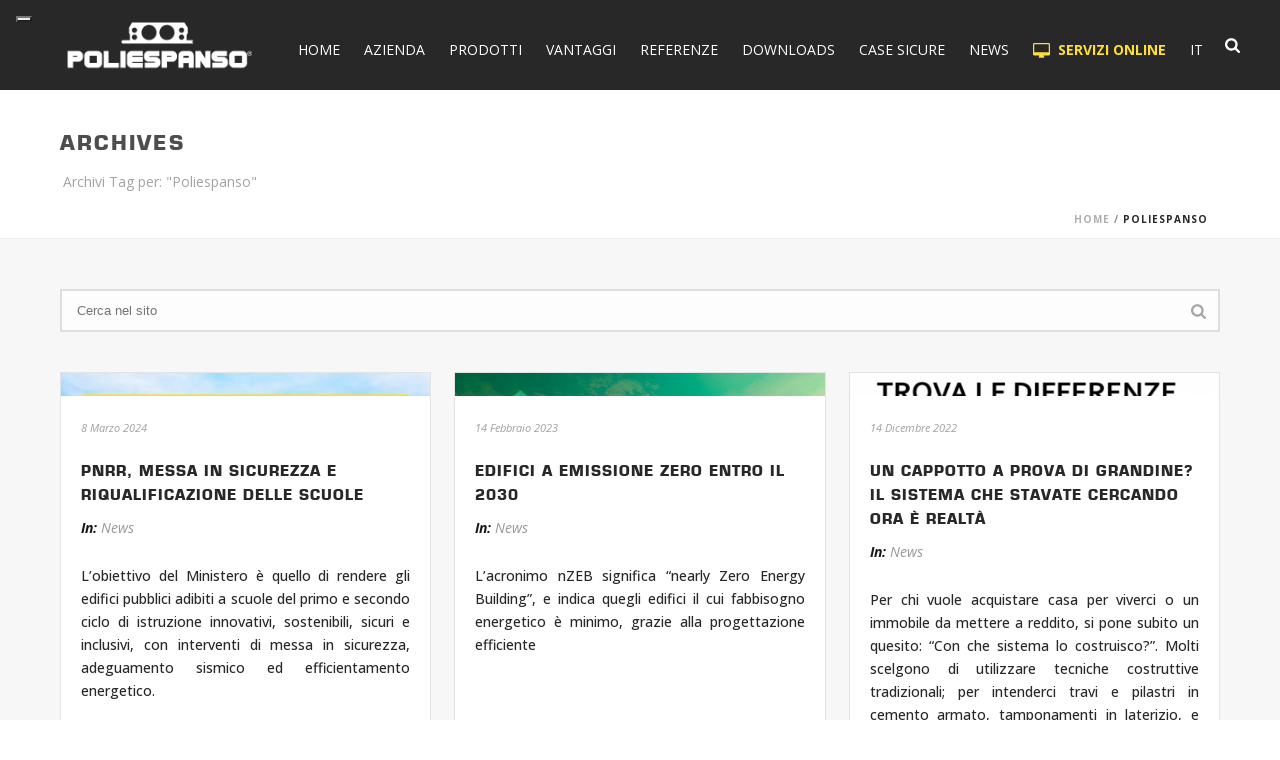

--- FILE ---
content_type: text/html; charset=UTF-8
request_url: https://www.poliespanso.it/tag/poliespanso/
body_size: 23704
content:
<!DOCTYPE html><html lang="it-IT" ><head> <!-- Manifest added by SuperPWA - Progressive Web Apps Plugin For WordPress --><script data-cfasync="false" id="ao_optimized_gfonts_config">WebFontConfig={google:{families:["Montserrat"] },classes:false, events:false, timeout:1500};</script><link rel="manifest" href="/superpwa-manifest.json"><meta name="theme-color" content="#ffdf36"> <!-- / SuperPWA.com --><meta charset="UTF-8" /><meta name="viewport" content="width=device-width, initial-scale=1.0, minimum-scale=1.0, maximum-scale=1.0, user-scalable=0" /><meta http-equiv="X-UA-Compatible" content="IE=edge,chrome=1" /><meta name="format-detection" content="telephone=no"><script type="text/javascript">var ajaxurl = "https://www.poliespanso.it/wp-admin/admin-ajax.php";</script><meta name='robots' content='index, follow, max-image-preview:large, max-snippet:-1, max-video-preview:-1' /><style>img:is([sizes="auto" i], [sizes^="auto," i]) { contain-intrinsic-size: 3000px 1500px }</style><!-- Google Tag Manager for WordPress by gtm4wp.com --> <script data-cfasync="false" data-pagespeed-no-defer>var gtm4wp_datalayer_name = "dataLayer";
	var dataLayer = dataLayer || [];</script> <!-- End Google Tag Manager for WordPress by gtm4wp.com --><style id="critical-path-css" type="text/css">body,html{width:100%;height:100%;margin:0;padding:0}.page-preloader{top:0;left:0;z-index:999;position:fixed;height:100%;width:100%;text-align:center}.preloader-preview-area{animation-delay:-.2s;top:50%;-ms-transform:translateY(100%);transform:translateY(100%);margin-top:10px;max-height:calc(50% - 20px);opacity:1;width:100%;text-align:center;position:absolute}.preloader-logo{max-width:90%;top:50%;-ms-transform:translateY(-100%);transform:translateY(-100%);margin:-10px auto 0 auto;max-height:calc(50% - 20px);opacity:1;position:relative}.ball-pulse>div{width:15px;height:15px;border-radius:100%;margin:2px;animation-fill-mode:both;display:inline-block;animation:ball-pulse .75s infinite cubic-bezier(.2,.68,.18,1.08)}.ball-pulse>div:nth-child(1){animation-delay:-.36s}.ball-pulse>div:nth-child(2){animation-delay:-.24s}.ball-pulse>div:nth-child(3){animation-delay:-.12s}@keyframes ball-pulse{0%{transform:scale(1);opacity:1}45%{transform:scale(.1);opacity:.7}80%{transform:scale(1);opacity:1}}.ball-clip-rotate-pulse{position:relative;-ms-transform:translateY(-15px) translateX(-10px);transform:translateY(-15px) translateX(-10px);display:inline-block}.ball-clip-rotate-pulse>div{animation-fill-mode:both;position:absolute;top:0;left:0;border-radius:100%}.ball-clip-rotate-pulse>div:first-child{height:36px;width:36px;top:7px;left:-7px;animation:ball-clip-rotate-pulse-scale 1s 0s cubic-bezier(.09,.57,.49,.9) infinite}.ball-clip-rotate-pulse>div:last-child{position:absolute;width:50px;height:50px;left:-16px;top:-2px;background:0 0;border:2px solid;animation:ball-clip-rotate-pulse-rotate 1s 0s cubic-bezier(.09,.57,.49,.9) infinite;animation-duration:1s}@keyframes ball-clip-rotate-pulse-rotate{0%{transform:rotate(0) scale(1)}50%{transform:rotate(180deg) scale(.6)}100%{transform:rotate(360deg) scale(1)}}@keyframes ball-clip-rotate-pulse-scale{30%{transform:scale(.3)}100%{transform:scale(1)}}@keyframes square-spin{25%{transform:perspective(100px) rotateX(180deg) rotateY(0)}50%{transform:perspective(100px) rotateX(180deg) rotateY(180deg)}75%{transform:perspective(100px) rotateX(0) rotateY(180deg)}100%{transform:perspective(100px) rotateX(0) rotateY(0)}}.square-spin{display:inline-block}.square-spin>div{animation-fill-mode:both;width:50px;height:50px;animation:square-spin 3s 0s cubic-bezier(.09,.57,.49,.9) infinite}.cube-transition{position:relative;-ms-transform:translate(-25px,-25px);transform:translate(-25px,-25px);display:inline-block}.cube-transition>div{animation-fill-mode:both;width:15px;height:15px;position:absolute;top:-5px;left:-5px;animation:cube-transition 1.6s 0s infinite ease-in-out}.cube-transition>div:last-child{animation-delay:-.8s}@keyframes cube-transition{25%{transform:translateX(50px) scale(.5) rotate(-90deg)}50%{transform:translate(50px,50px) rotate(-180deg)}75%{transform:translateY(50px) scale(.5) rotate(-270deg)}100%{transform:rotate(-360deg)}}.ball-scale>div{border-radius:100%;margin:2px;animation-fill-mode:both;display:inline-block;height:60px;width:60px;animation:ball-scale 1s 0s ease-in-out infinite}@keyframes ball-scale{0%{transform:scale(0)}100%{transform:scale(1);opacity:0}}.line-scale>div{animation-fill-mode:both;display:inline-block;width:5px;height:50px;border-radius:2px;margin:2px}.line-scale>div:nth-child(1){animation:line-scale 1s -.5s infinite cubic-bezier(.2,.68,.18,1.08)}.line-scale>div:nth-child(2){animation:line-scale 1s -.4s infinite cubic-bezier(.2,.68,.18,1.08)}.line-scale>div:nth-child(3){animation:line-scale 1s -.3s infinite cubic-bezier(.2,.68,.18,1.08)}.line-scale>div:nth-child(4){animation:line-scale 1s -.2s infinite cubic-bezier(.2,.68,.18,1.08)}.line-scale>div:nth-child(5){animation:line-scale 1s -.1s infinite cubic-bezier(.2,.68,.18,1.08)}@keyframes line-scale{0%{transform:scaley(1)}50%{transform:scaley(.4)}100%{transform:scaley(1)}}.ball-scale-multiple{position:relative;-ms-transform:translateY(30px);transform:translateY(30px);display:inline-block}.ball-scale-multiple>div{border-radius:100%;animation-fill-mode:both;margin:2px;position:absolute;left:-30px;top:0;opacity:0;margin:0;width:50px;height:50px;animation:ball-scale-multiple 1s 0s linear infinite}.ball-scale-multiple>div:nth-child(2){animation-delay:-.2s}.ball-scale-multiple>div:nth-child(3){animation-delay:-.2s}@keyframes ball-scale-multiple{0%{transform:scale(0);opacity:0}5%{opacity:1}100%{transform:scale(1);opacity:0}}.ball-pulse-sync{display:inline-block}.ball-pulse-sync>div{width:15px;height:15px;border-radius:100%;margin:2px;animation-fill-mode:both;display:inline-block}.ball-pulse-sync>div:nth-child(1){animation:ball-pulse-sync .6s -.21s infinite ease-in-out}.ball-pulse-sync>div:nth-child(2){animation:ball-pulse-sync .6s -.14s infinite ease-in-out}.ball-pulse-sync>div:nth-child(3){animation:ball-pulse-sync .6s -70ms infinite ease-in-out}@keyframes ball-pulse-sync{33%{transform:translateY(10px)}66%{transform:translateY(-10px)}100%{transform:translateY(0)}}.transparent-circle{display:inline-block;border-top:.5em solid rgba(255,255,255,.2);border-right:.5em solid rgba(255,255,255,.2);border-bottom:.5em solid rgba(255,255,255,.2);border-left:.5em solid #fff;transform:translateZ(0);animation:transparent-circle 1.1s infinite linear;width:50px;height:50px;border-radius:50%}.transparent-circle:after{border-radius:50%;width:10em;height:10em}@keyframes transparent-circle{0%{transform:rotate(0)}100%{transform:rotate(360deg)}}.ball-spin-fade-loader{position:relative;top:-10px;left:-10px;display:inline-block}.ball-spin-fade-loader>div{width:15px;height:15px;border-radius:100%;margin:2px;animation-fill-mode:both;position:absolute;animation:ball-spin-fade-loader 1s infinite linear}.ball-spin-fade-loader>div:nth-child(1){top:25px;left:0;animation-delay:-.84s;-webkit-animation-delay:-.84s}.ball-spin-fade-loader>div:nth-child(2){top:17.05px;left:17.05px;animation-delay:-.72s;-webkit-animation-delay:-.72s}.ball-spin-fade-loader>div:nth-child(3){top:0;left:25px;animation-delay:-.6s;-webkit-animation-delay:-.6s}.ball-spin-fade-loader>div:nth-child(4){top:-17.05px;left:17.05px;animation-delay:-.48s;-webkit-animation-delay:-.48s}.ball-spin-fade-loader>div:nth-child(5){top:-25px;left:0;animation-delay:-.36s;-webkit-animation-delay:-.36s}.ball-spin-fade-loader>div:nth-child(6){top:-17.05px;left:-17.05px;animation-delay:-.24s;-webkit-animation-delay:-.24s}.ball-spin-fade-loader>div:nth-child(7){top:0;left:-25px;animation-delay:-.12s;-webkit-animation-delay:-.12s}.ball-spin-fade-loader>div:nth-child(8){top:17.05px;left:-17.05px;animation-delay:0s;-webkit-animation-delay:0s}@keyframes ball-spin-fade-loader{50%{opacity:.3;transform:scale(.4)}100%{opacity:1;transform:scale(1)}}</style><title>Poliespanso Archivi - Plastbau: Sistema Costruttivo in Polistirolo | Poliespanso Srl</title><link rel="canonical" href="https://www.poliespanso.it/tag/poliespanso/" /><meta property="og:locale" content="it_IT" /><meta property="og:type" content="article" /><meta property="og:title" content="Poliespanso Archivi - Plastbau: Sistema Costruttivo in Polistirolo | Poliespanso Srl" /><meta property="og:url" content="https://www.poliespanso.it/tag/poliespanso/" /><meta property="og:site_name" content="Plastbau: Sistema Costruttivo in Polistirolo | Poliespanso Srl" /><meta name="twitter:card" content="summary_large_image" /><meta name="twitter:site" content="@poliespanso" /> <script type="application/ld+json" class="yoast-schema-graph">{"@context":"https://schema.org","@graph":[{"@type":"CollectionPage","@id":"https://www.poliespanso.it/tag/poliespanso/","url":"https://www.poliespanso.it/tag/poliespanso/","name":"Poliespanso Archivi - Plastbau: Sistema Costruttivo in Polistirolo | Poliespanso Srl","isPartOf":{"@id":"https://www.poliespanso.it/#website"},"primaryImageOfPage":{"@id":"https://www.poliespanso.it/tag/poliespanso/#primaryimage"},"image":{"@id":"https://www.poliespanso.it/tag/poliespanso/#primaryimage"},"thumbnailUrl":"https://www.poliespanso.it/wp-content/uploads/2022/07/thumb-articolo-pnrr-new.jpg","breadcrumb":{"@id":"https://www.poliespanso.it/tag/poliespanso/#breadcrumb"},"inLanguage":"it-IT"},{"@type":"ImageObject","inLanguage":"it-IT","@id":"https://www.poliespanso.it/tag/poliespanso/#primaryimage","url":"https://www.poliespanso.it/wp-content/uploads/2022/07/thumb-articolo-pnrr-new.jpg","contentUrl":"https://www.poliespanso.it/wp-content/uploads/2022/07/thumb-articolo-pnrr-new.jpg","width":500,"height":500},{"@type":"BreadcrumbList","@id":"https://www.poliespanso.it/tag/poliespanso/#breadcrumb","itemListElement":[{"@type":"ListItem","position":1,"name":"Home","item":"https://www.poliespanso.it/"},{"@type":"ListItem","position":2,"name":"Poliespanso"}]},{"@type":"WebSite","@id":"https://www.poliespanso.it/#website","url":"https://www.poliespanso.it/","name":"Plastbau: Sistema Costruttivo in Polistirolo | Poliespanso Srl","description":"La tecnologia del polistirene espanso applicata all&#039;edilizia. Costruzione e ristrutturazione di solai, pareti e coperture antisismiche e orientate al risparmio energetico.","publisher":{"@id":"https://www.poliespanso.it/#organization"},"potentialAction":[{"@type":"SearchAction","target":{"@type":"EntryPoint","urlTemplate":"https://www.poliespanso.it/?s={search_term_string}"},"query-input":{"@type":"PropertyValueSpecification","valueRequired":true,"valueName":"search_term_string"}}],"inLanguage":"it-IT"},{"@type":"Organization","@id":"https://www.poliespanso.it/#organization","name":"Poliespanso srl","url":"https://www.poliespanso.it/","logo":{"@type":"ImageObject","inLanguage":"it-IT","@id":"https://www.poliespanso.it/#/schema/logo/image/","url":"https://www.poliespanso.it/wp-content/uploads/2017/10/logo-poliespanso.jpg","contentUrl":"https://www.poliespanso.it/wp-content/uploads/2017/10/logo-poliespanso.jpg","width":440,"height":200,"caption":"Poliespanso srl"},"image":{"@id":"https://www.poliespanso.it/#/schema/logo/image/"},"sameAs":["https://it-it.facebook.com/poliespanso/","https://x.com/poliespanso","https://www.instagram.com/poliespanso_srl/?hl=it","https://www.linkedin.com/company/10060400/","https://it.pinterest.com/poliespanso/","https://www.youtube.com/user/Poliespanso"]}]}</script> <link href='https://fonts.gstatic.com' crossorigin='anonymous' rel='preconnect' /><link href='https://ajax.googleapis.com' rel='preconnect' /><link href='https://fonts.googleapis.com' rel='preconnect' /><link rel="alternate" type="application/rss+xml" title="Plastbau: Sistema Costruttivo in Polistirolo | Poliespanso Srl &raquo; Feed" href="https://www.poliespanso.it/feed/" /><link rel="alternate" type="application/rss+xml" title="Plastbau: Sistema Costruttivo in Polistirolo | Poliespanso Srl &raquo; Feed dei commenti" href="https://www.poliespanso.it/comments/feed/" /><link rel="shortcut icon" href="https://www.poliespanso.it/wp-content/uploads/2017/10/favicon.ico"  /><link rel="apple-touch-icon-precomposed" href="https://www.poliespanso.it/wp-content/uploads/2018/02/57-57.png"><link rel="apple-touch-icon-precomposed" sizes="114x114" href="https://www.poliespanso.it/wp-content/uploads/2018/02/114-114.png"><link rel="apple-touch-icon-precomposed" sizes="72x72" href="https://www.poliespanso.it/wp-content/uploads/2018/02/72-72.png"><link rel="apple-touch-icon-precomposed" sizes="144x144" href="https://www.poliespanso.it/wp-content/uploads/2018/02/144-144.png"><link rel="alternate" type="application/rss+xml" title="Plastbau: Sistema Costruttivo in Polistirolo | Poliespanso Srl &raquo; Poliespanso Feed del tag" href="https://www.poliespanso.it/tag/poliespanso/feed/" /> <script type="text/javascript">window.abb = {};php = {};window.PHP = {};PHP.ajax = "https://www.poliespanso.it/wp-admin/admin-ajax.php";PHP.wp_p_id = "";var mk_header_parallax, mk_banner_parallax, mk_page_parallax, mk_footer_parallax, mk_body_parallax;var mk_images_dir = "https://www.poliespanso.it/wp-content/themes/jupiter/assets/images",mk_theme_js_path = "https://www.poliespanso.it/wp-content/themes/jupiter/assets/js",mk_theme_dir = "https://www.poliespanso.it/wp-content/themes/jupiter",mk_captcha_placeholder = "Inserisci il Captcha",mk_captcha_invalid_txt = "Invalid. Try again.",mk_captcha_correct_txt = "Captcha correct.",mk_responsive_nav_width = 1024,mk_vertical_header_back = "Back",mk_vertical_header_anim = "1",mk_check_rtl = true,mk_grid_width = 1200,mk_ajax_search_option = "fullscreen_search",mk_preloader_bg_color = "#ffffff",mk_accent_color = "#ffdf36",mk_go_to_top =  "true",mk_smooth_scroll =  "true",mk_show_background_video =  "true",mk_preloader_bar_color = "#ffdf36",mk_preloader_logo = "https://demos.artbees.net/jupiter5/wp-content/uploads/2015/12/pre-loader.png";mk_typekit_id   = "",mk_google_fonts = ["Open Sans:100italic,200italic,300italic,400italic,500italic,600italic,700italic,800italic,900italic,100,200,300,400,500,600,700,800,900"],mk_global_lazyload = true;</script><link rel='stylesheet' id='reusablec-block-css-css' href='https://www.poliespanso.it/wp-content/cache/autoptimize/autoptimize_single_1b05dc75161d614132908c27ab225a58.php' type='text/css' media='all' /><link rel='stylesheet' id='vc_extensions_cqbundle_adminicon-css' href='https://www.poliespanso.it/wp-content/cache/autoptimize/autoptimize_single_3c561824f153c26cbb58cedf65ef36ef.php' type='text/css' media='all' /><link rel='stylesheet' id='timeline-css-css' href='https://www.poliespanso.it/wp-content/cache/autoptimize/autoptimize_single_b6107008bbbac2e4064076ada67e284b.php' type='text/css' media='all' /><link rel='stylesheet' id='customScroll-css-css' href='https://www.poliespanso.it/wp-content/cache/autoptimize/autoptimize_single_fe6bb3482bf2b970dc1650d1b08be85f.php' type='text/css' media='all' /><link rel='stylesheet' id='prettyPhoto-css-css' href='https://www.poliespanso.it/wp-content/cache/autoptimize/autoptimize_single_97b7e56e54d9a3282637feb0364d2468.php' type='text/css' media='all' /><link rel='stylesheet' id='my_timeline_font_awesome-css' href='https://www.poliespanso.it/wp-content/cache/autoptimize/autoptimize_single_b8cf5673b1f3e69543f504d39470a5f8.php' type='text/css' media='all' /><link rel='stylesheet' id='my_timeline_lineicons_css-css' href='https://www.poliespanso.it/wp-content/cache/autoptimize/autoptimize_single_d31e39df850f71e1b2cd3c2c1826fe30.php' type='text/css' media='all' /><link rel='stylesheet' id='layerslider-css' href='https://www.poliespanso.it/wp-content/cache/autoptimize/autoptimize_single_0a752de5c3b5af89a8a17296eb85528a.php' type='text/css' media='all' /><link rel='stylesheet' id='wp-block-library-css' href='https://www.poliespanso.it/wp-includes/css/dist/block-library/style.min.css' type='text/css' media='all' /><style id='wp-block-library-theme-inline-css' type='text/css'>.wp-block-audio :where(figcaption){color:#555;font-size:13px;text-align:center}.is-dark-theme .wp-block-audio :where(figcaption){color:#ffffffa6}.wp-block-audio{margin:0 0 1em}.wp-block-code{border:1px solid #ccc;border-radius:4px;font-family:Menlo,Consolas,monaco,monospace;padding:.8em 1em}.wp-block-embed :where(figcaption){color:#555;font-size:13px;text-align:center}.is-dark-theme .wp-block-embed :where(figcaption){color:#ffffffa6}.wp-block-embed{margin:0 0 1em}.blocks-gallery-caption{color:#555;font-size:13px;text-align:center}.is-dark-theme .blocks-gallery-caption{color:#ffffffa6}:root :where(.wp-block-image figcaption){color:#555;font-size:13px;text-align:center}.is-dark-theme :root :where(.wp-block-image figcaption){color:#ffffffa6}.wp-block-image{margin:0 0 1em}.wp-block-pullquote{border-bottom:4px solid;border-top:4px solid;color:currentColor;margin-bottom:1.75em}.wp-block-pullquote cite,.wp-block-pullquote footer,.wp-block-pullquote__citation{color:currentColor;font-size:.8125em;font-style:normal;text-transform:uppercase}.wp-block-quote{border-left:.25em solid;margin:0 0 1.75em;padding-left:1em}.wp-block-quote cite,.wp-block-quote footer{color:currentColor;font-size:.8125em;font-style:normal;position:relative}.wp-block-quote:where(.has-text-align-right){border-left:none;border-right:.25em solid;padding-left:0;padding-right:1em}.wp-block-quote:where(.has-text-align-center){border:none;padding-left:0}.wp-block-quote.is-large,.wp-block-quote.is-style-large,.wp-block-quote:where(.is-style-plain){border:none}.wp-block-search .wp-block-search__label{font-weight:700}.wp-block-search__button{border:1px solid #ccc;padding:.375em .625em}:where(.wp-block-group.has-background){padding:1.25em 2.375em}.wp-block-separator.has-css-opacity{opacity:.4}.wp-block-separator{border:none;border-bottom:2px solid;margin-left:auto;margin-right:auto}.wp-block-separator.has-alpha-channel-opacity{opacity:1}.wp-block-separator:not(.is-style-wide):not(.is-style-dots){width:100px}.wp-block-separator.has-background:not(.is-style-dots){border-bottom:none;height:1px}.wp-block-separator.has-background:not(.is-style-wide):not(.is-style-dots){height:2px}.wp-block-table{margin:0 0 1em}.wp-block-table td,.wp-block-table th{word-break:normal}.wp-block-table :where(figcaption){color:#555;font-size:13px;text-align:center}.is-dark-theme .wp-block-table :where(figcaption){color:#ffffffa6}.wp-block-video :where(figcaption){color:#555;font-size:13px;text-align:center}.is-dark-theme .wp-block-video :where(figcaption){color:#ffffffa6}.wp-block-video{margin:0 0 1em}:root :where(.wp-block-template-part.has-background){margin-bottom:0;margin-top:0;padding:1.25em 2.375em}</style><style id='classic-theme-styles-inline-css' type='text/css'>/*! This file is auto-generated */
.wp-block-button__link{color:#fff;background-color:#32373c;border-radius:9999px;box-shadow:none;text-decoration:none;padding:calc(.667em + 2px) calc(1.333em + 2px);font-size:1.125em}.wp-block-file__button{background:#32373c;color:#fff;text-decoration:none}</style><style id='safe-svg-svg-icon-style-inline-css' type='text/css'>.safe-svg-cover{text-align:center}.safe-svg-cover .safe-svg-inside{display:inline-block;max-width:100%}.safe-svg-cover svg{fill:currentColor;height:100%;max-height:100%;max-width:100%;width:100%}</style><style id='global-styles-inline-css' type='text/css'>:root{--wp--preset--aspect-ratio--square: 1;--wp--preset--aspect-ratio--4-3: 4/3;--wp--preset--aspect-ratio--3-4: 3/4;--wp--preset--aspect-ratio--3-2: 3/2;--wp--preset--aspect-ratio--2-3: 2/3;--wp--preset--aspect-ratio--16-9: 16/9;--wp--preset--aspect-ratio--9-16: 9/16;--wp--preset--color--black: #000000;--wp--preset--color--cyan-bluish-gray: #abb8c3;--wp--preset--color--white: #ffffff;--wp--preset--color--pale-pink: #f78da7;--wp--preset--color--vivid-red: #cf2e2e;--wp--preset--color--luminous-vivid-orange: #ff6900;--wp--preset--color--luminous-vivid-amber: #fcb900;--wp--preset--color--light-green-cyan: #7bdcb5;--wp--preset--color--vivid-green-cyan: #00d084;--wp--preset--color--pale-cyan-blue: #8ed1fc;--wp--preset--color--vivid-cyan-blue: #0693e3;--wp--preset--color--vivid-purple: #9b51e0;--wp--preset--gradient--vivid-cyan-blue-to-vivid-purple: linear-gradient(135deg,rgba(6,147,227,1) 0%,rgb(155,81,224) 100%);--wp--preset--gradient--light-green-cyan-to-vivid-green-cyan: linear-gradient(135deg,rgb(122,220,180) 0%,rgb(0,208,130) 100%);--wp--preset--gradient--luminous-vivid-amber-to-luminous-vivid-orange: linear-gradient(135deg,rgba(252,185,0,1) 0%,rgba(255,105,0,1) 100%);--wp--preset--gradient--luminous-vivid-orange-to-vivid-red: linear-gradient(135deg,rgba(255,105,0,1) 0%,rgb(207,46,46) 100%);--wp--preset--gradient--very-light-gray-to-cyan-bluish-gray: linear-gradient(135deg,rgb(238,238,238) 0%,rgb(169,184,195) 100%);--wp--preset--gradient--cool-to-warm-spectrum: linear-gradient(135deg,rgb(74,234,220) 0%,rgb(151,120,209) 20%,rgb(207,42,186) 40%,rgb(238,44,130) 60%,rgb(251,105,98) 80%,rgb(254,248,76) 100%);--wp--preset--gradient--blush-light-purple: linear-gradient(135deg,rgb(255,206,236) 0%,rgb(152,150,240) 100%);--wp--preset--gradient--blush-bordeaux: linear-gradient(135deg,rgb(254,205,165) 0%,rgb(254,45,45) 50%,rgb(107,0,62) 100%);--wp--preset--gradient--luminous-dusk: linear-gradient(135deg,rgb(255,203,112) 0%,rgb(199,81,192) 50%,rgb(65,88,208) 100%);--wp--preset--gradient--pale-ocean: linear-gradient(135deg,rgb(255,245,203) 0%,rgb(182,227,212) 50%,rgb(51,167,181) 100%);--wp--preset--gradient--electric-grass: linear-gradient(135deg,rgb(202,248,128) 0%,rgb(113,206,126) 100%);--wp--preset--gradient--midnight: linear-gradient(135deg,rgb(2,3,129) 0%,rgb(40,116,252) 100%);--wp--preset--font-size--small: 13px;--wp--preset--font-size--medium: 20px;--wp--preset--font-size--large: 36px;--wp--preset--font-size--x-large: 42px;--wp--preset--spacing--20: 0.44rem;--wp--preset--spacing--30: 0.67rem;--wp--preset--spacing--40: 1rem;--wp--preset--spacing--50: 1.5rem;--wp--preset--spacing--60: 2.25rem;--wp--preset--spacing--70: 3.38rem;--wp--preset--spacing--80: 5.06rem;--wp--preset--shadow--natural: 6px 6px 9px rgba(0, 0, 0, 0.2);--wp--preset--shadow--deep: 12px 12px 50px rgba(0, 0, 0, 0.4);--wp--preset--shadow--sharp: 6px 6px 0px rgba(0, 0, 0, 0.2);--wp--preset--shadow--outlined: 6px 6px 0px -3px rgba(255, 255, 255, 1), 6px 6px rgba(0, 0, 0, 1);--wp--preset--shadow--crisp: 6px 6px 0px rgba(0, 0, 0, 1);}:where(.is-layout-flex){gap: 0.5em;}:where(.is-layout-grid){gap: 0.5em;}body .is-layout-flex{display: flex;}.is-layout-flex{flex-wrap: wrap;align-items: center;}.is-layout-flex > :is(*, div){margin: 0;}body .is-layout-grid{display: grid;}.is-layout-grid > :is(*, div){margin: 0;}:where(.wp-block-columns.is-layout-flex){gap: 2em;}:where(.wp-block-columns.is-layout-grid){gap: 2em;}:where(.wp-block-post-template.is-layout-flex){gap: 1.25em;}:where(.wp-block-post-template.is-layout-grid){gap: 1.25em;}.has-black-color{color: var(--wp--preset--color--black) !important;}.has-cyan-bluish-gray-color{color: var(--wp--preset--color--cyan-bluish-gray) !important;}.has-white-color{color: var(--wp--preset--color--white) !important;}.has-pale-pink-color{color: var(--wp--preset--color--pale-pink) !important;}.has-vivid-red-color{color: var(--wp--preset--color--vivid-red) !important;}.has-luminous-vivid-orange-color{color: var(--wp--preset--color--luminous-vivid-orange) !important;}.has-luminous-vivid-amber-color{color: var(--wp--preset--color--luminous-vivid-amber) !important;}.has-light-green-cyan-color{color: var(--wp--preset--color--light-green-cyan) !important;}.has-vivid-green-cyan-color{color: var(--wp--preset--color--vivid-green-cyan) !important;}.has-pale-cyan-blue-color{color: var(--wp--preset--color--pale-cyan-blue) !important;}.has-vivid-cyan-blue-color{color: var(--wp--preset--color--vivid-cyan-blue) !important;}.has-vivid-purple-color{color: var(--wp--preset--color--vivid-purple) !important;}.has-black-background-color{background-color: var(--wp--preset--color--black) !important;}.has-cyan-bluish-gray-background-color{background-color: var(--wp--preset--color--cyan-bluish-gray) !important;}.has-white-background-color{background-color: var(--wp--preset--color--white) !important;}.has-pale-pink-background-color{background-color: var(--wp--preset--color--pale-pink) !important;}.has-vivid-red-background-color{background-color: var(--wp--preset--color--vivid-red) !important;}.has-luminous-vivid-orange-background-color{background-color: var(--wp--preset--color--luminous-vivid-orange) !important;}.has-luminous-vivid-amber-background-color{background-color: var(--wp--preset--color--luminous-vivid-amber) !important;}.has-light-green-cyan-background-color{background-color: var(--wp--preset--color--light-green-cyan) !important;}.has-vivid-green-cyan-background-color{background-color: var(--wp--preset--color--vivid-green-cyan) !important;}.has-pale-cyan-blue-background-color{background-color: var(--wp--preset--color--pale-cyan-blue) !important;}.has-vivid-cyan-blue-background-color{background-color: var(--wp--preset--color--vivid-cyan-blue) !important;}.has-vivid-purple-background-color{background-color: var(--wp--preset--color--vivid-purple) !important;}.has-black-border-color{border-color: var(--wp--preset--color--black) !important;}.has-cyan-bluish-gray-border-color{border-color: var(--wp--preset--color--cyan-bluish-gray) !important;}.has-white-border-color{border-color: var(--wp--preset--color--white) !important;}.has-pale-pink-border-color{border-color: var(--wp--preset--color--pale-pink) !important;}.has-vivid-red-border-color{border-color: var(--wp--preset--color--vivid-red) !important;}.has-luminous-vivid-orange-border-color{border-color: var(--wp--preset--color--luminous-vivid-orange) !important;}.has-luminous-vivid-amber-border-color{border-color: var(--wp--preset--color--luminous-vivid-amber) !important;}.has-light-green-cyan-border-color{border-color: var(--wp--preset--color--light-green-cyan) !important;}.has-vivid-green-cyan-border-color{border-color: var(--wp--preset--color--vivid-green-cyan) !important;}.has-pale-cyan-blue-border-color{border-color: var(--wp--preset--color--pale-cyan-blue) !important;}.has-vivid-cyan-blue-border-color{border-color: var(--wp--preset--color--vivid-cyan-blue) !important;}.has-vivid-purple-border-color{border-color: var(--wp--preset--color--vivid-purple) !important;}.has-vivid-cyan-blue-to-vivid-purple-gradient-background{background: var(--wp--preset--gradient--vivid-cyan-blue-to-vivid-purple) !important;}.has-light-green-cyan-to-vivid-green-cyan-gradient-background{background: var(--wp--preset--gradient--light-green-cyan-to-vivid-green-cyan) !important;}.has-luminous-vivid-amber-to-luminous-vivid-orange-gradient-background{background: var(--wp--preset--gradient--luminous-vivid-amber-to-luminous-vivid-orange) !important;}.has-luminous-vivid-orange-to-vivid-red-gradient-background{background: var(--wp--preset--gradient--luminous-vivid-orange-to-vivid-red) !important;}.has-very-light-gray-to-cyan-bluish-gray-gradient-background{background: var(--wp--preset--gradient--very-light-gray-to-cyan-bluish-gray) !important;}.has-cool-to-warm-spectrum-gradient-background{background: var(--wp--preset--gradient--cool-to-warm-spectrum) !important;}.has-blush-light-purple-gradient-background{background: var(--wp--preset--gradient--blush-light-purple) !important;}.has-blush-bordeaux-gradient-background{background: var(--wp--preset--gradient--blush-bordeaux) !important;}.has-luminous-dusk-gradient-background{background: var(--wp--preset--gradient--luminous-dusk) !important;}.has-pale-ocean-gradient-background{background: var(--wp--preset--gradient--pale-ocean) !important;}.has-electric-grass-gradient-background{background: var(--wp--preset--gradient--electric-grass) !important;}.has-midnight-gradient-background{background: var(--wp--preset--gradient--midnight) !important;}.has-small-font-size{font-size: var(--wp--preset--font-size--small) !important;}.has-medium-font-size{font-size: var(--wp--preset--font-size--medium) !important;}.has-large-font-size{font-size: var(--wp--preset--font-size--large) !important;}.has-x-large-font-size{font-size: var(--wp--preset--font-size--x-large) !important;}
:where(.wp-block-post-template.is-layout-flex){gap: 1.25em;}:where(.wp-block-post-template.is-layout-grid){gap: 1.25em;}
:where(.wp-block-columns.is-layout-flex){gap: 2em;}:where(.wp-block-columns.is-layout-grid){gap: 2em;}
:root :where(.wp-block-pullquote){font-size: 1.5em;line-height: 1.6;}</style><link rel='stylesheet' id='theme-styles-css' href='https://www.poliespanso.it/wp-content/cache/autoptimize/autoptimize_single_929b3d28accda6de54f85058fb634846.php' type='text/css' media='all' /><style id='theme-styles-inline-css' type='text/css'>#wpadminbar {
				-webkit-backface-visibility: hidden;
				backface-visibility: hidden;
				-webkit-perspective: 1000;
				-ms-perspective: 1000;
				perspective: 1000;
				-webkit-transform: translateZ(0px);
				-ms-transform: translateZ(0px);
				transform: translateZ(0px);
			}
			@media screen and (max-width: 600px) {
				#wpadminbar {
					position: fixed !important;
				}
			}
		
body { transform:unset;background-color:#fff; } .hb-custom-header #mk-page-introduce, .mk-header { transform:unset;background-color:#f7f7f7;background-size:cover;-webkit-background-size:cover;-moz-background-size:cover; } .hb-custom-header > div, .mk-header-bg { transform:unset;background-color:#282828; } .mk-classic-nav-bg { transform:unset;background-color:#282828; } .master-holder-bg { transform:unset;background-color:#fff; } #mk-footer { transform:unset;background-color:#282828; } #mk-boxed-layout { -webkit-box-shadow:0 0 0px rgba(0, 0, 0, 0); -moz-box-shadow:0 0 0px rgba(0, 0, 0, 0); box-shadow:0 0 0px rgba(0, 0, 0, 0); } .mk-news-tab .mk-tabs-tabs .is-active a, .mk-fancy-title.pattern-style span, .mk-fancy-title.pattern-style.color-gradient span:after, .page-bg-color { background-color:#fff; } .page-title { font-size:20px; color:#4d4d4d; text-transform:uppercase; font-weight:400; letter-spacing:2px; } .page-subtitle { font-size:14px; line-height:100%; color:#a3a3a3; font-size:14px; text-transform:none; } .mk-header { border-bottom:1px solid #ededed; } .header-style-1 .mk-header-padding-wrapper, .header-style-2 .mk-header-padding-wrapper, .header-style-3 .mk-header-padding-wrapper { padding-top:91px; } .mk-process-steps[max-width~="950px"] ul::before { display:none !important; } .mk-process-steps[max-width~="950px"] li { margin-bottom:30px !important; width:100% !important; text-align:center; } .mk-event-countdown-ul[max-width~="750px"] li { width:90%; display:block; margin:0 auto 15px; } body { font-family:Arial, Helvetica, sans-serif } body { font-family:Open Sans } @font-face { font-family:'star'; src:url('https://www.poliespanso.it/wp-content/themes/jupiter/assets/stylesheet/fonts/star/font.eot'); src:url('https://www.poliespanso.it/wp-content/themes/jupiter/assets/stylesheet/fonts/star/font.eot?#iefix') format('embedded-opentype'), url('https://www.poliespanso.it/wp-content/themes/jupiter/assets/stylesheet/fonts/star/font.woff') format('woff'), url('https://www.poliespanso.it/wp-content/themes/jupiter/assets/stylesheet/fonts/star/font.ttf') format('truetype'), url('https://www.poliespanso.it/wp-content/themes/jupiter/assets/stylesheet/fonts/star/font.svg#star') format('svg'); font-weight:normal; font-style:normal; } @font-face { font-family:'WooCommerce'; src:url('https://www.poliespanso.it/wp-content/themes/jupiter/assets/stylesheet/fonts/woocommerce/font.eot'); src:url('https://www.poliespanso.it/wp-content/themes/jupiter/assets/stylesheet/fonts/woocommerce/font.eot?#iefix') format('embedded-opentype'), url('https://www.poliespanso.it/wp-content/themes/jupiter/assets/stylesheet/fonts/woocommerce/font.woff') format('woff'), url('https://www.poliespanso.it/wp-content/themes/jupiter/assets/stylesheet/fonts/woocommerce/font.ttf') format('truetype'), url('https://www.poliespanso.it/wp-content/themes/jupiter/assets/stylesheet/fonts/woocommerce/font.svg#WooCommerce') format('svg'); font-weight:normal; font-style:normal; } .mk-fancy-title.color-single span, .mk-fancy-title.color-single p { color:inherit; } .mb-0{ margin-bottom:0 !important; } .vc-gitem-zone-height-mode-auto.vc-gitem-zone-height-mode-auto-4-3::before { padding-top:calc(3 / 4 * 100%) !important; } .bigger-font-size p, .bigger-font-size { font-size:16px; line-height:27px; color:#777; } .cmk-center-align { text-align:center; } .topLinks {margin-right:-61px;} .topLinks a:hover { color:#ffd34b !important;} .landing-but a { font-weight:normal; letter-spacing:0px;font-size:16px} .landing-but-purp a { font-weight:normal; letter-spacing:0px;font-size:16px} .topLinks2 a:hover { color:#ffd34b !important;} @media handheld, only screen and (max-width:1200px) { .make-columns-full-1000 .vc_col-sm-4{ width:100% !important } } @media handheld, only screen and (max-width:861px) { .mk-product.style-default .mk-product-details, .mk-product.style-default .mk-product-image { width:100% !important; } } .feature-vid { -webkit-box-shadow:0px 13px 35px 0px rgba(190,207,254,0.9); -moz-box-shadow:0px 13px 35px 0px rgba(190,207,254,0.9); box-shadow:0px 13px 35px 0px rgba(190,207,254,0.9); } #menu-item-11356 a{ color:#f97352 !important; font-weight:bold; } #menu-item-10856 a:hover { color:#fff !important;} .widget_nav_menu .menu-feature-container li, .widget_nav_menu .menu-feature-container ul.menu{ border-bottom:none; border-top:none; border-left:none; } .widget_nav_menu .menu-feature-container li svg { display:none; } .widget_nav_menu .menu-feature-container li a { display:block; padding:7px 13px; -webkit-transition:all 0.15s ease-out; transition:all 0.15s ease-out; } .widget_nav_menu .menu-feature-container li.current_page_item a { background-color:#e7f3ff; color:#2962ff !important; font-weight:bold; } .widget_nav_menu .menu-feature-container li a:hover { background-color:#f4f4f4; color:#666666 !important; } .d-inline-block { display:inline-block !important; } .mx-auto { margin-left:auto !important; margin-right:auto !important; } .text-center { text-align:center !important; } .mk-blog-single.category-casesicure .text-align-justify-for-article p { text-align:justify !important; } .widget-sub-navigation ul.menu, .widget_nav_menu ul.menu, .widget_product_categories ul.menu, .woocommerce-MyAccount-navigation ul.menu {border:none!important;} .widget-sub-navigation ul li.current_page_item a, .widget_nav_menu ul li.current_page_item a, .widget_product_categories ul li.current_page_item a, .woocommerce-MyAccount-navigation ul li.current_page_item a {background-color:rgba(227,227,227,1.0)!important;font-weight:700!important;} .widget-sub-navigation ul li, .widget_nav_menu ul li, .widget_product_categories ul li {border-bottom:solid 1px #e3e3e3;} #mk-sidebar .widget a {color:#282828!important;font-weight:300;display:block;} .sidebar-wrapper .widget_nav_menu ul li:hover {background:#e3e3e3!important;} .sidebar-wrapper .widget_nav_menu ul li {background:#FFFF;-webkit-transition:all 0.5s ease;-moz-transition:all 0.5s ease;-o-transition:all 0.5s ease;transition:all 0.5s ease;} .casesicure-left-sidebar .mk-box-icon.simple_ultimate-style .mk-main-ico.small .mk-svg-icon { width:20px !important; height:20px !important; } .casesicure-left-sidebar .mk-box-icon .box-detail-wrapper p, .casesicure-left-sidebar .mk-box-icon .box-detail-wrapper a { line-height:2.2em; } .mk-css-icon-close div, .mk-css-icon-menu div {background-color:#ffffff!important;} .mk-fancy-table.table-style2 th {background:#a2a6a9!important;} #mk-footer .widget-sub-navigation ul li.current_page_item a, #mk-footer .widget_nav_menu ul li.current_page_item a, #mk-footer .widget_product_categories ul li.current_page_item a {background-color:rgba(40,40,40,1.0)!important;} #menu-item-13325 a, #menu-item-13325 svg, #responsive-menu-item-13325 a, #responsive-menu-item-13325 svg {color:#ffdf36!important;fill:#ffdf36!important;} #menu-item-13325 a, #responsive-menu-item-13325 a {font-weight:bold;} @media screen and (max-width:1024px) {.sidebar-wrapper {display:none!important;}} .news-single-social, .single-social-section, .mk-love-holder {display:none!important;} .menu-footer-list-page ul {padding-top:8px;} .menu-footer-list-page ul li {padding-bottom:5px;padding-left:14px;position:relative;} .menu-footer-list-page ul li:before { content:"\f105"; font-family:FontAwesome; font-size:13px; color:#ffdf36; position:absolute; top:0; left:0; } .menu-footer-list-page ul#secondlist {padding-top:47px;} .fullwidth-footer .mk-footer-copyright {text-align:center!important;display:block!important;width:100%!important;-webkit-box-sizing:border-box; -moz-box-sizing:border-box; box-sizing:border-box; } @media screen and (min-width:1025px) { li#menu-item-lng span.mk-nav-arrow { display:none; } li#menu-item-lng.menu-item-has-children.no-mega-menu ul.sub-menu{ left:0 !important; width:70px !important; } } @media screen and (max-width:1024px) { li#menu-item-lng span.mk-nav-arrow { display:block; } } @media screen and (max-width:800px) { .mk-image.align-right.tassello-prodotto-page, .align-right.tassello-prodotto-page {text-align:center!important;} }</style><link rel='stylesheet' id='heateor_sss_frontend_css-css' href='https://www.poliespanso.it/wp-content/cache/autoptimize/autoptimize_single_ba4cc2135d79faefe28d070ad9d25a43.php' type='text/css' media='all' /><style id='heateor_sss_frontend_css-inline-css' type='text/css'>.heateor_sss_button_instagram span.heateor_sss_svg,a.heateor_sss_instagram span.heateor_sss_svg{background:radial-gradient(circle at 30% 107%,#fdf497 0,#fdf497 5%,#fd5949 45%,#d6249f 60%,#285aeb 90%)}div.heateor_sss_horizontal_sharing a.heateor_sss_button_instagram span{background:#282828!important;}div.heateor_sss_standard_follow_icons_container a.heateor_sss_button_instagram span{background:#282828}.heateor_sss_horizontal_sharing .heateor_sss_svg,.heateor_sss_standard_follow_icons_container .heateor_sss_svg{background-color:#282828!important;background:#282828!important;color:#fff;border-width:0px;border-style:solid;border-color:transparent}.heateor_sss_horizontal_sharing span.heateor_sss_svg:hover,.heateor_sss_standard_follow_icons_container span.heateor_sss_svg:hover{border-color:transparent;}.heateor_sss_vertical_sharing span.heateor_sss_svg,.heateor_sss_floating_follow_icons_container span.heateor_sss_svg{color:#fff;border-width:0px;border-style:solid;border-color:transparent;}.heateor_sss_vertical_sharing span.heateor_sss_svg:hover,.heateor_sss_floating_follow_icons_container span.heateor_sss_svg:hover{border-color:transparent;}@media screen and (max-width:783px) {.heateor_sss_vertical_sharing{display:none!important}}div.heateor_sss_horizontal_sharing div.heateor_sss_sharing_ul a {
	margin: 2px 5px !important;
	transition: all 0.5s ease;
}div.heateor_sss_sharing_title{text-align:center}div.heateor_sss_sharing_ul{width:100%;text-align:center;}div.heateor_sss_horizontal_sharing div.heateor_sss_sharing_ul a{float:none!important;display:inline-block;}</style><link rel='stylesheet' id='js_composer_front-css' href='https://www.poliespanso.it/wp-content/plugins/js_composer_theme/assets/css/js_composer.min.css' type='text/css' media='all' /><link rel='stylesheet' id='theme-options-css' href='https://www.poliespanso.it/wp-content/uploads/mk_assets/theme-options-production-1764235208.css' type='text/css' media='all' /><link rel='stylesheet' id='jupiter-donut-shortcodes-css' href='https://www.poliespanso.it/wp-content/plugins/jupiter-donut/assets/css/shortcodes-styles.min.css' type='text/css' media='all' /><link rel='stylesheet' id='mk-style-css' href='https://www.poliespanso.it/wp-content/cache/autoptimize/autoptimize_single_10870ab30e913b458df9a9fba73c6721.php' type='text/css' media='all' /> <script type="text/javascript" src="https://www.poliespanso.it/wp-includes/js/jquery/jquery.min.js" id="jquery-core-js"></script> <script type="text/javascript" src="https://www.poliespanso.it/wp-includes/js/jquery/jquery-migrate.min.js" id="jquery-migrate-js"></script> <script type="text/javascript" src="https://www.poliespanso.it/wp-content/cache/autoptimize/autoptimize_single_6516449ed5089677ed3d7e2f11fc8942.php" id="jQuery-easing-js"></script> <script type="text/javascript" src="https://www.poliespanso.it/wp-content/cache/autoptimize/autoptimize_single_4f7e7ecca30211caeb88c77654a4a160.php" id="jQuery-timeline-js"></script> <script type="text/javascript" src="https://www.poliespanso.it/wp-content/cache/autoptimize/autoptimize_single_c234f617ee154471f3b9e29f54bf6538.php" id="jQuery--vertical-timeline-js"></script> <script type="text/javascript" src="https://www.poliespanso.it/wp-content/plugins/content_timeline/js/frontend/jquery.mousewheel.min.js" id="jQuery-mousew-js"></script> <script type="text/javascript" src="https://www.poliespanso.it/wp-content/plugins/content_timeline/js/frontend/jquery.mCustomScrollbar.min.js" id="jQuery-customScroll-js"></script> <script type="text/javascript" src="https://www.poliespanso.it/wp-content/cache/autoptimize/autoptimize_single_9e92bd911ff5e419e110a9cf3c5d318c.php" id="rollover-js"></script> <script type="text/javascript" src="https://www.poliespanso.it/wp-content/cache/autoptimize/autoptimize_single_3b489f7aebf78dcfe558ee4ed275fc96.php" id="jquery-prettyPhoto-js"></script> <script type="text/javascript" src="https://www.poliespanso.it/wp-content/cache/autoptimize/autoptimize_single_148c86946b5924875a79724bc4be2d9d.php" id="my_timeline_added_script-js"></script> <script type="text/javascript" data-noptimize='' data-no-minify='' src="https://www.poliespanso.it/wp-content/cache/autoptimize/autoptimize_single_79d7b05e87d9519e7c5a8f05a516319c.php" id="mk-webfontloader-js"></script> <script type="text/javascript" id="mk-webfontloader-js-after">/* <![CDATA[ */

WebFontConfig = {
	timeout: 2000
}

if ( mk_typekit_id.length > 0 ) {
	WebFontConfig.typekit = {
		id: mk_typekit_id
	}
}

if ( mk_google_fonts.length > 0 ) {
	WebFontConfig.google = {
		families:  mk_google_fonts
	}
}

if ( (mk_google_fonts.length > 0 || mk_typekit_id.length > 0) && navigator.userAgent.indexOf("Speed Insights") == -1) {
	WebFont.load( WebFontConfig );
}
		
/* ]]> */</script> <script type="text/javascript" id="layerslider-utils-js-extra">/* <![CDATA[ */
var LS_Meta = {"v":"7.15.1","fixGSAP":"1"};
/* ]]> */</script> <script type="text/javascript" src="https://www.poliespanso.it/wp-content/cache/autoptimize/autoptimize_single_38b3b45d882411ccf7869af2cfadca45.php" id="layerslider-utils-js"></script> <script type="text/javascript" src="https://www.poliespanso.it/wp-content/cache/autoptimize/autoptimize_single_dfa6adc3571524378c7c3f3203e35acd.php" id="layerslider-js"></script> <script type="text/javascript" src="https://www.poliespanso.it/wp-content/cache/autoptimize/autoptimize_single_714ef3bf0d4ec025161cb5fcedc074f8.php" id="layerslider-transitions-js"></script> <script type="text/javascript" src="https://www.poliespanso.it/wp-content/plugins/sticky-menu-or-anything-on-scroll/assets/js/jq-sticky-anything.min.js" id="stickyAnythingLib-js"></script> <script type="text/javascript" src="https://www.poliespanso.it/wp-content/themes/poliespanso/js/iframeResizer.min.js" id="iframe-resizer-js"></script> <script></script><meta name="generator" content="Powered by LayerSlider 7.15.1 - Build Heros, Sliders, and Popups. Create Animations and Beautiful, Rich Web Content as Easy as Never Before on WordPress." /> <!-- LayerSlider updates and docs at: https://layerslider.com --><link rel="https://api.w.org/" href="https://www.poliespanso.it/wp-json/" /><link rel="alternate" title="JSON" type="application/json" href="https://www.poliespanso.it/wp-json/wp/v2/tags/133" /><link rel="EditURI" type="application/rsd+xml" title="RSD" href="https://www.poliespanso.it/xmlrpc.php?rsd" /> <script type="text/javascript">my_timeline_front_ajax_nonce="0175cc29e7";
			my_timeline_front_ajax_url="https://www.poliespanso.it/wp-admin/admin-ajax.php";</script>  <!-- Google Tag Manager for WordPress by gtm4wp.com --> <!-- GTM Container placement set to automatic --> <script data-cfasync="false" data-pagespeed-no-defer type="text/javascript">var dataLayer_content = {"pagePostType":"post","pagePostType2":"tag-post"};
	dataLayer.push( dataLayer_content );</script> <script data-cfasync="false" data-pagespeed-no-defer type="text/javascript">(function(w,d,s,l,i){w[l]=w[l]||[];w[l].push({'gtm.start':
new Date().getTime(),event:'gtm.js'});var f=d.getElementsByTagName(s)[0],
j=d.createElement(s),dl=l!='dataLayer'?'&l='+l:'';j.async=true;j.src=
'//www.googletagmanager.com/gtm.js?id='+i+dl;f.parentNode.insertBefore(j,f);
})(window,document,'script','dataLayer','GTM-WV3V5PW');</script> <!-- End Google Tag Manager for WordPress by gtm4wp.com --><meta itemprop="author" content="w3b snc" /><meta itemprop="datePublished" content="8 Marzo 2024" /><meta itemprop="dateModified" content="8 Marzo 2024" /><meta itemprop="publisher" content="Plastbau: Sistema Costruttivo in Polistirolo | Poliespanso Srl" /><script>var isTest = false;</script><style type="text/css">.recentcomments a{display:inline !important;padding:0 !important;margin:0 !important;}</style><!-- Yandex.Metrika counter by Yandex Metrica Plugin --> <script type="text/javascript" >(function(m,e,t,r,i,k,a){m[i]=m[i]||function(){(m[i].a=m[i].a||[]).push(arguments)};
        m[i].l=1*new Date();k=e.createElement(t),a=e.getElementsByTagName(t)[0],k.async=1,k.src=r,a.parentNode.insertBefore(k,a)})
    (window, document, "script", "https://mc.yandex.ru/metrika/tag.js", "ym");

    ym(71167369, "init", {
        id:71167369,
        clickmap:true,
        trackLinks:true,
        accurateTrackBounce:false,
        webvisor:true,
	        });</script> <noscript><div><img src="https://mc.yandex.ru/watch/71167369" style="position:absolute; left:-9999px;" alt="" /></div></noscript> <!-- /Yandex.Metrika counter --><meta name="generator" content="Powered by WPBakery Page Builder - drag and drop page builder for WordPress."/><style>#ruigehond006_wrap{z-index:10001;position:fixed;display:block;left:0;width:100%;margin:0;overflow:visible}#ruigehond006_inner{position:absolute;height:0;width:inherit;background-color:rgba(255,255,255,.2);-webkit-transition:height .4s;transition:height .4s}html[dir=rtl] #ruigehond006_wrap{text-align:right}#ruigehond006_bar{width:0;height:100%;background-color:transparent}</style><meta name="generator" content="Poliespanso " /><noscript><style>.wpb_animate_when_almost_visible { opacity: 1; }</style></noscript><script data-cfasync="false" id="ao_optimized_gfonts_webfontloader">(function() {var wf = document.createElement('script');wf.src='https://ajax.googleapis.com/ajax/libs/webfont/1/webfont.js';wf.type='text/javascript';wf.async='true';var s=document.getElementsByTagName('script')[0];s.parentNode.insertBefore(wf, s);})();</script></head><body class="archive tag tag-poliespanso tag-133 wp-theme-jupiter wp-child-theme-poliespanso wpb-js-composer js-comp-ver-8.6.1 vc_responsive" itemscope="itemscope" itemtype="https://schema.org/WebPage"  data-adminbar=""> <!-- GTM Container placement set to automatic --> <!-- Google Tag Manager (noscript) --> <noscript><iframe src="https://www.googletagmanager.com/ns.html?id=GTM-WV3V5PW" height="0" width="0" style="display:none;visibility:hidden" aria-hidden="true"></iframe></noscript> <!-- End Google Tag Manager (noscript) --> <!-- Target for scroll anchors to achieve native browser bahaviour + possible enhancements like smooth scrolling --><div id="top-of-page"></div><div id="mk-boxed-layout"><div id="mk-theme-container" ><header data-height='90'
 data-sticky-height='70'
 data-responsive-height='90'
 data-transparent-skin=''
 data-header-style='1'
 data-sticky-style='slide'
 data-sticky-offset='25%' id="mk-header-1" class="mk-header header-style-1 header-align-left  toolbar-false menu-hover-1 sticky-style-slide mk-background-stretch boxed-header " role="banner" itemscope="itemscope" itemtype="https://schema.org/WPHeader" ><div class="mk-header-holder"><div class="mk-header-inner add-header-height"><div class="mk-header-bg "></div><div class="mk-grid header-grid"><div class="mk-header-nav-container one-row-style menu-hover-style-1" role="navigation" itemscope="itemscope" itemtype="https://schema.org/SiteNavigationElement" ><nav class="mk-main-navigation js-main-nav"><ul id="menu-menu-principale" class="main-navigation-ul"><li id="menu-item-14124" class="menu-item menu-item-type-post_type menu-item-object-page menu-item-home no-mega-menu"><a class="menu-item-link js-smooth-scroll"  href="https://www.poliespanso.it/">HOME</a></li><li id="menu-item-11294" class="menu-item menu-item-type-post_type menu-item-object-page menu-item-has-children no-mega-menu"><a class="menu-item-link js-smooth-scroll"  href="https://www.poliespanso.it/azienda/">Azienda</a><ul style="" class="sub-menu "><li id="menu-item-11360" class="menu-item menu-item-type-post_type menu-item-object-page"><a class="menu-item-link js-smooth-scroll"  href="https://www.poliespanso.it/azienda/dove-siamo/">Dove Siamo</a></li><li id="menu-item-11359" class="menu-item menu-item-type-post_type menu-item-object-page"><a class="menu-item-link js-smooth-scroll"  href="https://www.poliespanso.it/azienda/qualita/">Qualità</a></li><li id="menu-item-11378" class="menu-item menu-item-type-post_type menu-item-object-page"><a class="menu-item-link js-smooth-scroll"  href="https://www.poliespanso.it/azienda/certificazioni/">Certificazioni</a></li><li id="menu-item-11440" class="menu-item menu-item-type-post_type menu-item-object-page"><a class="menu-item-link js-smooth-scroll"  href="https://www.poliespanso.it/azienda/team/">Team</a></li><li id="menu-item-14304" class="menu-item menu-item-type-post_type menu-item-object-page"><a class="menu-item-link js-smooth-scroll"  href="https://www.poliespanso.it/contatti-poliespanso/">Contatti</a></li><li id="menu-item-15808" class="menu-item menu-item-type-post_type menu-item-object-page"><a class="menu-item-link js-smooth-scroll"  href="https://www.poliespanso.it/lavora-con-noi/">Lavora con noi</a></li></ul></li><li id="menu-item-11486" class="menu-item menu-item-type-post_type menu-item-object-page menu-item-has-children has-mega-menu"><a class="menu-item-link js-smooth-scroll"  href="https://www.poliespanso.it/prodotti/">Prodotti</a><ul style="Background-image:url(https://www.poliespanso.it/wp-content/uploads/2017/10/bg-mega-menu.png);background-position: bottom right;
background-repeat: no-repeat;" class="sub-menu mega_col_3"><li id="menu-item-11561" class="menu-item menu-item-type-custom menu-item-object-custom menu-item-has-children mega_col_3 mk_mega_first"><div class="megamenu-title">SISTEMA COSTRUTTIVO DI POLIESPANSO</div><ul style="" class="sub-menu mega_col_3"><li id="menu-item-11562" class="menu-item menu-item-type-post_type menu-item-object-page"><a class="menu-item-link js-smooth-scroll"  href="https://www.poliespanso.it/prodotti/solaio-plastbau-metal/">Solaio Plastbau® Metal</a></li><li id="menu-item-18279" class="menu-item menu-item-type-post_type menu-item-object-page"><a class="menu-item-link js-smooth-scroll"  href="https://www.poliespanso.it/prodotti/solaio-pb-x/">Solaio PB-X</a></li><li id="menu-item-11988" class="menu-item menu-item-type-post_type menu-item-object-page"><a class="menu-item-link js-smooth-scroll"  href="https://www.poliespanso.it/prodotti/muro-plastbau-3/">Muro Plastbau® 3</a></li><li id="menu-item-17716" class="menu-item menu-item-type-post_type menu-item-object-page"><a class="menu-item-link js-smooth-scroll"  href="https://www.poliespanso.it/prodotti/variowall/">Variowall</a></li><li id="menu-item-11564" class="menu-item menu-item-type-post_type menu-item-object-page"><a class="menu-item-link js-smooth-scroll"  href="https://www.poliespanso.it/prodotti/divisorio/">Il Divisorio</a></li></ul></li><li id="menu-item-11563" class="menu-item menu-item-type-custom menu-item-object-custom menu-item-has-children mega_col_3"><div class="megamenu-title">PRODOTTI PER L&#8217;ISOLAMENTO</div><ul style="" class="sub-menu mega_col_3"><li id="menu-item-11569" class="menu-item menu-item-type-post_type menu-item-object-page"><a class="menu-item-link js-smooth-scroll"  href="https://www.poliespanso.it/prodotti/poliarmo/">Poliarmo</a></li><li id="menu-item-11567" class="menu-item menu-item-type-post_type menu-item-object-page"><a class="menu-item-link js-smooth-scroll"  href="https://www.poliespanso.it/prodotti/poliarmodec/">Poliarmodec</a></li><li id="menu-item-11568" class="menu-item menu-item-type-post_type menu-item-object-page"><a class="menu-item-link js-smooth-scroll"  href="https://www.poliespanso.it/prodotti/pannelli-polistirolo/">Lastre</a></li><li id="menu-item-11566" class="menu-item menu-item-type-post_type menu-item-object-page"><a class="menu-item-link js-smooth-scroll"  href="https://www.poliespanso.it/prodotti/polybeton/">Polybeton</a></li></ul></li><li id="menu-item-13321" class="menu-item menu-item-type-custom menu-item-object-custom menu-item-has-children mega_col_3"><div class="megamenu-title">ACCESSORI</div><ul style="" class="sub-menu mega_col_3"><li id="menu-item-19731" class="menu-item menu-item-type-post_type menu-item-object-page"><a class="menu-item-link js-smooth-scroll"  href="https://www.poliespanso.it/prodotti/taglierina-a-filo-caldo-per-eps/">Taglierina a filo caldo per EPS</a></li><li id="menu-item-13322" class="menu-item menu-item-type-post_type menu-item-object-page"><a class="menu-item-link js-smooth-scroll"  href="https://www.poliespanso.it/prodotti/artiglio/">Artiglio</a></li><li id="menu-item-13323" class="menu-item menu-item-type-post_type menu-item-object-page"><a class="menu-item-link js-smooth-scroll"  href="https://www.poliespanso.it/prodotti/hsgm140/">Cutter</a></li><li id="menu-item-13324" class="menu-item menu-item-type-post_type menu-item-object-page"><a class="menu-item-link js-smooth-scroll"  href="https://www.poliespanso.it/prodotti/poliarmo-lastra-sottotrave/">Poliarmo® Lastra Sottotrave</a></li></ul></li></ul></li><li id="menu-item-14412" class="menu-item menu-item-type-custom menu-item-object-custom menu-item-has-children has-mega-menu"><a class="menu-item-link js-smooth-scroll"  href="#">Vantaggi</a><ul style="Background-image:url(https://www.poliespanso.it/wp-content/uploads/2018/02/bg-mega-menu3.gif);background-position: bottom right;
background-repeat: no-repeat;" class="sub-menu mega_col_5"><li id="menu-item-14413" class="menu-item menu-item-type-custom menu-item-object-custom menu-item-has-children mega_col_5 mk_mega_first"><div class="megamenu-title">ANTISISMICO</div><ul style="" class="sub-menu mega_col_5"><li id="menu-item-15855" class="menu-item menu-item-type-post_type menu-item-object-page"><a class="menu-item-link js-smooth-scroll"  href="https://www.poliespanso.it/case-antisismiche-2/">Case antisismiche</a></li></ul></li><li id="menu-item-15995" class="menu-item menu-item-type-custom menu-item-object-custom menu-item-has-children mega_col_5"><div class="megamenu-title">REAL ESTATE</div><ul style="" class="sub-menu mega_col_5"><li id="menu-item-15996" class="menu-item menu-item-type-post_type menu-item-object-page"><a class="menu-item-link js-smooth-scroll"  href="https://www.poliespanso.it/fondi-immobiliari/">Società e fondi immobiliari</a></li></ul></li><li id="menu-item-14439" class="menu-item menu-item-type-custom menu-item-object-custom menu-item-has-children mega_col_5"><div class="megamenu-title">IMPATTO AMBIENTALE</div><ul style="" class="sub-menu mega_col_5"><li id="menu-item-18367" class="menu-item menu-item-type-post_type menu-item-object-page"><a class="menu-item-link js-smooth-scroll"  href="https://www.poliespanso.it/la-vita-infinita-del-polistirolo-riciclo-e-riutilizzo-per-la-salvaguardia-dell-ambiente/">La vita infinita del polistirolo</a></li><li id="menu-item-17113" class="menu-item menu-item-type-post_type menu-item-object-page"><a class="menu-item-link js-smooth-scroll"  href="https://www.poliespanso.it/sismabonus-ecobonus-110/">Sismabonus + Ecobonus 110%</a></li><li id="menu-item-14440" class="menu-item menu-item-type-post_type menu-item-object-page"><a class="menu-item-link js-smooth-scroll"  href="https://www.poliespanso.it/impatto-ambientale/">Case Ecosostenibili con EPS</a></li><li id="menu-item-14468" class="menu-item menu-item-type-post_type menu-item-object-page"><a class="menu-item-link js-smooth-scroll"  href="https://www.poliespanso.it/polistirene-espanso-sinterizzato/">EPS: Nozioni e Caratteristiche</a></li><li id="menu-item-14533" class="menu-item menu-item-type-post_type menu-item-object-page"><a class="menu-item-link js-smooth-scroll"  href="https://www.poliespanso.it/edifici-residenziali-ecosostenibili/">Edifici ecosostenibili</a></li><li id="menu-item-14532" class="menu-item menu-item-type-post_type menu-item-object-page"><a class="menu-item-link js-smooth-scroll"  href="https://www.poliespanso.it/perche-costruire-una-casa-ecologia-quali-vantaggi-offerti-dall-eps/">Casa ecologica con EPS</a></li><li id="menu-item-14531" class="menu-item menu-item-type-post_type menu-item-object-page"><a class="menu-item-link js-smooth-scroll"  href="https://www.poliespanso.it/materiali-per-edilizia-ecosostenibile/">Materiali per l’edilizia ecosostenibile</a></li></ul></li><li id="menu-item-14534" class="menu-item menu-item-type-custom menu-item-object-custom menu-item-has-children mega_col_5"><div class="megamenu-title">CONFORT ABITATIVO</div><ul style="" class="sub-menu mega_col_5"><li id="menu-item-14542" class="menu-item menu-item-type-post_type menu-item-object-page"><a class="menu-item-link js-smooth-scroll"  href="https://www.poliespanso.it/isolamento-acustico-solaio/">Isolamento acustico solaio</a></li><li id="menu-item-14552" class="menu-item menu-item-type-post_type menu-item-object-page"><a class="menu-item-link js-smooth-scroll"  href="https://www.poliespanso.it/confort-abitativo-con-solai-in-polistirene-espanso/">Confort abitativo con solaio</a></li><li id="menu-item-14551" class="menu-item menu-item-type-post_type menu-item-object-page"><a class="menu-item-link js-smooth-scroll"  href="https://www.poliespanso.it/isolamento-termico-confort-abitativo/">Isolamento termico e confort abitativo</a></li><li id="menu-item-14562" class="menu-item menu-item-type-post_type menu-item-object-page"><a class="menu-item-link js-smooth-scroll"  href="https://www.poliespanso.it/isolamento-acustico-pareti-divisorie/">Isolamento acustico delle pareti divisorie</a></li></ul></li><li id="menu-item-14563" class="menu-item menu-item-type-custom menu-item-object-custom menu-item-has-children mega_col_5"><div class="megamenu-title">RISPARMIO ENERGETICO</div><ul style="" class="sub-menu mega_col_5"><li id="menu-item-16801" class="menu-item menu-item-type-post_type menu-item-object-page"><a class="menu-item-link js-smooth-scroll"  href="https://www.poliespanso.it/edifici-a-energia-zero-nzeb/">Edifici a energia zero NZEB</a></li><li id="menu-item-14583" class="menu-item menu-item-type-post_type menu-item-object-page"><a class="menu-item-link js-smooth-scroll"  href="https://www.poliespanso.it/risparmio-energetico-climabita/">Fondazione ClimAbita ed Eni Versalis</a></li><li id="menu-item-14596" class="menu-item menu-item-type-post_type menu-item-object-page"><a class="menu-item-link js-smooth-scroll"  href="https://www.poliespanso.it/risparmio-energetico-plastbau/">Risparmio energetico con Plastbau®</a></li><li id="menu-item-14599" class="menu-item menu-item-type-post_type menu-item-object-page"><a class="menu-item-link js-smooth-scroll"  href="https://www.poliespanso.it/incentivi-case-a-risparmio-energetico/">Incentivi case a risparmio energetico</a></li><li id="menu-item-14605" class="menu-item menu-item-type-post_type menu-item-object-page"><a class="menu-item-link js-smooth-scroll"  href="https://www.poliespanso.it/incentivi-case-a-risparmio-energetico-2/">Case in classe A a risparmio energetico</a></li><li id="menu-item-14608" class="menu-item menu-item-type-post_type menu-item-object-page"><a class="menu-item-link js-smooth-scroll"  href="https://www.poliespanso.it/la-riqualificazione-energetica-di-un-appartamento/">Riqualificazione energetica appartamento</a></li><li id="menu-item-14615" class="menu-item menu-item-type-post_type menu-item-object-page"><a class="menu-item-link js-smooth-scroll"  href="https://www.poliespanso.it/prestazioni-termiche-degli-edifici-con-isolamento-termico-del-cappotto-in-eps/">Prestazione termiche degli edifici</a></li><li id="menu-item-14618" class="menu-item menu-item-type-post_type menu-item-object-page"><a class="menu-item-link js-smooth-scroll"  href="https://www.poliespanso.it/prestazioni-termiche-muro-plastbau-3/">Prestazioni termiche del muro Plastbau® 3</a></li></ul></li></ul></li><li id="menu-item-12564" class="menu-item menu-item-type-post_type menu-item-object-page menu-item-has-children has-mega-menu"><a class="menu-item-link js-smooth-scroll"  href="https://www.poliespanso.it/referenze-poliespanso/">Referenze</a><ul style="Background-image:url(https://www.poliespanso.it/wp-content/uploads/2018/01/bg-mega-menu2-1.png);background-position: bottom right;
background-repeat: no-repeat;" class="sub-menu mega_col_2"><li id="menu-item-13642" class="menu-item menu-item-type-custom menu-item-object-custom menu-item-has-children mega_col_2 mk_mega_first"><div class="megamenu-title">NUOVI EDIFICI</div><ul style="" class="sub-menu mega_col_2"><li id="menu-item-15888" class="menu-item menu-item-type-custom menu-item-object-custom"><a class="menu-item-link js-smooth-scroll"  href="https://www.poliespanso.it/referenze/rsa-green-park-mantova/">RSA Green Park Mantova</a></li><li id="menu-item-13643" class="menu-item menu-item-type-custom menu-item-object-custom"><a class="menu-item-link js-smooth-scroll"  href="/referenze/palazzina-3-piani/">Palazzina 3 piani</a></li><li id="menu-item-13644" class="menu-item menu-item-type-custom menu-item-object-custom"><a class="menu-item-link js-smooth-scroll"  href="/referenze/the-cube-hotel/">The Cube Hotel</a></li><li id="menu-item-13645" class="menu-item menu-item-type-custom menu-item-object-custom"><a class="menu-item-link js-smooth-scroll"  href="/referenze/villa-leandra/">Villa Leandra</a></li><li id="menu-item-13969" class="menu-item menu-item-type-custom menu-item-object-custom"><div class="megamenu-widgets-container"><section id="custom_html-6" class="widget_text widget widget_custom_html"><div class="textwidget custom-html-widget"><div id="padding-2" class="mk-padding-divider jupiter-donut-  jupiter-donut-clearfix"></div><div id="mk-button-3" class="mk-button-container _ jupiter-donut-relative    jupiter-donut-inline-block jupiter-donut-left "> <a href="https://www.poliespanso.it/referenze-poliespanso/?term=nuovi-edifici" target="_self" class="mk-button js-smooth-scroll mk-button--dimension-outline mk-button--size-medium mk-button--corner-pointed _ jupiter-donut-relative jupiter-donut-text-center jupiter-donut-font-weight-700 jupiter-donut-no-backface  letter-spacing-1 jupiter-donut-inline-block"><span class="mk-button--text">VEDI L'ARCHIVIO</span></a></div></div></section></div></li></ul></li><li id="menu-item-13857" class="menu-item menu-item-type-custom menu-item-object-custom menu-item-has-children mega_col_2"><div class="megamenu-title">RISTRUTTURAZIONE EDIFICI</div><ul style="" class="sub-menu mega_col_2"><li id="menu-item-17063" class="menu-item menu-item-type-custom menu-item-object-custom"><a class="menu-item-link js-smooth-scroll"  href="/referenze/scuola-media-statale-don-milani/">Scuola Don Milani</a></li><li id="menu-item-16911" class="menu-item menu-item-type-custom menu-item-object-custom"><a class="menu-item-link js-smooth-scroll"  href="/referenze/palazzo-berlam/">Palazzo Berlam</a></li><li id="menu-item-16881" class="menu-item menu-item-type-custom menu-item-object-custom"><a class="menu-item-link js-smooth-scroll"  href="/referenze/complesso-museale-degli-uffizi/">Complesso museale degli Uffizi</a></li><li id="menu-item-13858" class="menu-item menu-item-type-custom menu-item-object-custom"><a class="menu-item-link js-smooth-scroll"  href="/referenze/cinema-capitol">Cinema Capitol</a></li><li id="menu-item-13968" class="menu-item menu-item-type-custom menu-item-object-custom"><div class="megamenu-widgets-container"><section id="custom_html-5" class="widget_text widget widget_custom_html"><div class="textwidget custom-html-widget"><div id="padding-4" class="mk-padding-divider jupiter-donut-  jupiter-donut-clearfix"></div><div id="mk-button-5" class="mk-button-container _ jupiter-donut-relative    jupiter-donut-inline-block jupiter-donut-left "> <a href="https://www.poliespanso.it/referenze-poliespanso/?term=ristrutturazione-edifici" target="_self" class="mk-button js-smooth-scroll mk-button--dimension-outline mk-button--size-medium mk-button--corner-pointed _ jupiter-donut-relative jupiter-donut-text-center jupiter-donut-font-weight-700 jupiter-donut-no-backface  letter-spacing-1 jupiter-donut-inline-block"><span class="mk-button--text">VEDI L'ARCHIVIO</span></a></div></div></section></div></li></ul></li></ul></li><li id="menu-item-12844" class="menu-item menu-item-type-post_type menu-item-object-page no-mega-menu"><a class="menu-item-link js-smooth-scroll"  href="https://www.poliespanso.it/downloads/">Downloads</a></li><li id="menu-item-19374" class="menu-item menu-item-type-post_type menu-item-object-page no-mega-menu"><a class="menu-item-link js-smooth-scroll"  href="https://www.poliespanso.it/casesicure/">CASE SICURE</a></li><li id="menu-item-12899" class="menu-item menu-item-type-post_type menu-item-object-page no-mega-menu"><a class="menu-item-link js-smooth-scroll"  href="https://www.poliespanso.it/news/">News</a></li><li id="menu-item-13325" class="menu-item menu-item-type-post_type menu-item-object-page menu-item-has-children no-mega-menu"><a class="menu-item-link js-smooth-scroll"  href="https://www.poliespanso.it/servizi-online/"><svg  class="mk-svg-icon" data-name="mk-icon-desktop" data-cacheid="icon-69284dc43cb15" style=" height:16px; width: 17.142857142857px; "  xmlns="http://www.w3.org/2000/svg" viewBox="0 0 1920 1792"><path d="M1792 992v-832q0-13-9.5-22.5t-22.5-9.5h-1600q-13 0-22.5 9.5t-9.5 22.5v832q0 13 9.5 22.5t22.5 9.5h1600q13 0 22.5-9.5t9.5-22.5zm128-832v1088q0 66-47 113t-113 47h-544q0 37 16 77.5t32 71 16 43.5q0 26-19 45t-45 19h-512q-26 0-45-19t-19-45q0-14 16-44t32-70 16-78h-544q-66 0-113-47t-47-113v-1088q0-66 47-113t113-47h1600q66 0 113 47t47 113z"/></svg>Servizi online</a><ul style="" class="sub-menu "><li id="menu-item-15599" class="menu-item menu-item-type-post_type menu-item-object-page"><a class="menu-item-link js-smooth-scroll"  href="https://www.poliespanso.it/calcolo-online/">Calcolo online</a></li><li id="menu-item-16183" class="menu-item menu-item-type-post_type menu-item-object-page"><a class="menu-item-link js-smooth-scroll"  href="https://www.poliespanso.it/registrazione-servizi-online/">Registrazione</a></li></ul></li><li id="menu-item-lng" class="menu-item menu-item-type-post_type menu-item-object-page menu-item-has-children no-mega-menu"><a class="menu-item-link menu-item-link-current-language js-smooth-scroll" title="IT" href="#" aria-haspopup="true">it</a><span class="mk-nav-arrow mk-nav-sub-closed"><svg class="mk-svg-icon" data-name="mk-moon-arrow-down" data-cacheid="icon-5e280660089cd" style=" height:16px; width: 16px; " xmlns="http://www.w3.org/2000/svg" viewBox="0 0 512 512"><path d="M512 192l-96-96-160 160-160-160-96 96 256 255.999z"></path></svg></span><ul class="sub-menu"><li id="menu-item-EN" class="menu-item"><a class="menu-item-link js-smooth-scroll" href="https://www.poliespanso.com" class="">EN</a></li><li id="menu-item-FR" class="menu-item"><a class="menu-item-link js-smooth-scroll" href="https://www.poliespanso.fr" class="">FR</a></li><li id="menu-item-RO" class="menu-item"><a class="menu-item-link js-smooth-scroll" href="https://www.poliespanso.ro" class="">RO</a></li><li id="menu-item-DE" class="menu-item"><a class="menu-item-link js-smooth-scroll" href="https://www.poliespanso.de" class="">DE</a></li><li id="menu-item-ES" class="menu-item"><a class="menu-item-link js-smooth-scroll" href="https://www.poliespanso.es" class="">ES</a></li><li id="menu-item-PL" class="menu-item"><a class="menu-item-link js-smooth-scroll" href="https://www.poliespanso.pl" class="">PL</a></li></ul></li></ul></nav><div class="main-nav-side-search"> <a class="mk-search-trigger add-header-height mk-fullscreen-trigger" href="#"><i class="mk-svg-icon-wrapper"><svg  class="mk-svg-icon" data-name="mk-icon-search" data-cacheid="icon-69284dc43ce16" style=" height:16px; width: 14.857142857143px; "  xmlns="http://www.w3.org/2000/svg" viewBox="0 0 1664 1792"><path d="M1152 832q0-185-131.5-316.5t-316.5-131.5-316.5 131.5-131.5 316.5 131.5 316.5 316.5 131.5 316.5-131.5 131.5-316.5zm512 832q0 52-38 90t-90 38q-54 0-90-38l-343-342q-179 124-399 124-143 0-273.5-55.5t-225-150-150-225-55.5-273.5 55.5-273.5 150-225 225-150 273.5-55.5 273.5 55.5 225 150 150 225 55.5 273.5q0 220-124 399l343 343q37 37 37 90z"/></svg></i></a></div></div><div class="mk-nav-responsive-link"><div class="mk-css-icon-menu"><div class="mk-css-icon-menu-line-1"></div><div class="mk-css-icon-menu-line-2"></div><div class="mk-css-icon-menu-line-3"></div></div></div><div class=" header-logo fit-logo-img add-header-height  logo-has-sticky"> <a href="https://www.poliespanso.it/" title="Plastbau: Sistema Costruttivo in Polistirolo | Poliespanso Srl"> <img class="mk-desktop-logo dark-logo "
 title="La tecnologia del polistirene espanso applicata all&#039;edilizia. Costruzione e ristrutturazione di solai, pareti e coperture antisismiche e orientate al risparmio energetico."
 alt="La tecnologia del polistirene espanso applicata all&#039;edilizia. Costruzione e ristrutturazione di solai, pareti e coperture antisismiche e orientate al risparmio energetico."
 src="https://www.poliespanso.it/wp-content/uploads/2017/10/logo-poliespanso-white.png" /> <img class="mk-desktop-logo light-logo "
 title="La tecnologia del polistirene espanso applicata all&#039;edilizia. Costruzione e ristrutturazione di solai, pareti e coperture antisismiche e orientate al risparmio energetico."
 alt="La tecnologia del polistirene espanso applicata all&#039;edilizia. Costruzione e ristrutturazione di solai, pareti e coperture antisismiche e orientate al risparmio energetico."
 src="https://www.poliespanso.it/wp-content/uploads/2017/10/logo-poliespanso-white.png" /> <img class="mk-sticky-logo "
 title="La tecnologia del polistirene espanso applicata all&#039;edilizia. Costruzione e ristrutturazione di solai, pareti e coperture antisismiche e orientate al risparmio energetico."
 alt="La tecnologia del polistirene espanso applicata all&#039;edilizia. Costruzione e ristrutturazione di solai, pareti e coperture antisismiche e orientate al risparmio energetico."
 src="https://www.poliespanso.it/wp-content/uploads/2017/10/logo-poliespanso-white.png" /> </a></div></div><div class="mk-header-right"></div></div><div class="mk-responsive-wrap"><nav class="menu-menu-principale-container"><ul id="menu-menu-principale-1" class="mk-responsive-nav"><li id="responsive-menu-item-14124" class="menu-item menu-item-type-post_type menu-item-object-page menu-item-home"><a class="menu-item-link js-smooth-scroll"  href="https://www.poliespanso.it/">HOME</a></li><li id="responsive-menu-item-11294" class="menu-item menu-item-type-post_type menu-item-object-page menu-item-has-children"><a class="menu-item-link js-smooth-scroll"  href="https://www.poliespanso.it/azienda/">Azienda</a><span class="mk-nav-arrow mk-nav-sub-closed"><svg  class="mk-svg-icon" data-name="mk-moon-arrow-down" data-cacheid="icon-69284dc440e97" style=" height:16px; width: 16px; "  xmlns="http://www.w3.org/2000/svg" viewBox="0 0 512 512"><path d="M512 192l-96-96-160 160-160-160-96 96 256 255.999z"/></svg></span><ul class="sub-menu "><li id="responsive-menu-item-11360" class="menu-item menu-item-type-post_type menu-item-object-page"><a class="menu-item-link js-smooth-scroll"  href="https://www.poliespanso.it/azienda/dove-siamo/">Dove Siamo</a></li><li id="responsive-menu-item-11359" class="menu-item menu-item-type-post_type menu-item-object-page"><a class="menu-item-link js-smooth-scroll"  href="https://www.poliespanso.it/azienda/qualita/">Qualità</a></li><li id="responsive-menu-item-11378" class="menu-item menu-item-type-post_type menu-item-object-page"><a class="menu-item-link js-smooth-scroll"  href="https://www.poliespanso.it/azienda/certificazioni/">Certificazioni</a></li><li id="responsive-menu-item-11440" class="menu-item menu-item-type-post_type menu-item-object-page"><a class="menu-item-link js-smooth-scroll"  href="https://www.poliespanso.it/azienda/team/">Team</a></li><li id="responsive-menu-item-14304" class="menu-item menu-item-type-post_type menu-item-object-page"><a class="menu-item-link js-smooth-scroll"  href="https://www.poliespanso.it/contatti-poliespanso/">Contatti</a></li><li id="responsive-menu-item-15808" class="menu-item menu-item-type-post_type menu-item-object-page"><a class="menu-item-link js-smooth-scroll"  href="https://www.poliespanso.it/lavora-con-noi/">Lavora con noi</a></li></ul></li><li id="responsive-menu-item-11486" class="menu-item menu-item-type-post_type menu-item-object-page menu-item-has-children"><a class="menu-item-link js-smooth-scroll"  href="https://www.poliespanso.it/prodotti/">Prodotti</a><span class="mk-nav-arrow mk-nav-sub-closed"><svg  class="mk-svg-icon" data-name="mk-moon-arrow-down" data-cacheid="icon-69284dc441460" style=" height:16px; width: 16px; "  xmlns="http://www.w3.org/2000/svg" viewBox="0 0 512 512"><path d="M512 192l-96-96-160 160-160-160-96 96 256 255.999z"/></svg></span><ul class="sub-menu "><li id="responsive-menu-item-11561" class="menu-item menu-item-type-custom menu-item-object-custom menu-item-has-children"><a class="menu-item-link js-smooth-scroll"  href="/prodotti/">SISTEMA COSTRUTTIVO DI POLIESPANSO</a><span class="mk-nav-arrow mk-nav-sub-closed"><svg  class="mk-svg-icon" data-name="mk-moon-arrow-down" data-cacheid="icon-69284dc441646" style=" height:16px; width: 16px; "  xmlns="http://www.w3.org/2000/svg" viewBox="0 0 512 512"><path d="M512 192l-96-96-160 160-160-160-96 96 256 255.999z"/></svg></span><ul class="sub-menu "><li id="responsive-menu-item-11562" class="menu-item menu-item-type-post_type menu-item-object-page"><a class="menu-item-link js-smooth-scroll"  href="https://www.poliespanso.it/prodotti/solaio-plastbau-metal/">Solaio Plastbau® Metal</a></li><li id="responsive-menu-item-18279" class="menu-item menu-item-type-post_type menu-item-object-page"><a class="menu-item-link js-smooth-scroll"  href="https://www.poliespanso.it/prodotti/solaio-pb-x/">Solaio PB-X</a></li><li id="responsive-menu-item-11988" class="menu-item menu-item-type-post_type menu-item-object-page"><a class="menu-item-link js-smooth-scroll"  href="https://www.poliespanso.it/prodotti/muro-plastbau-3/">Muro Plastbau® 3</a></li><li id="responsive-menu-item-17716" class="menu-item menu-item-type-post_type menu-item-object-page"><a class="menu-item-link js-smooth-scroll"  href="https://www.poliespanso.it/prodotti/variowall/">Variowall</a></li><li id="responsive-menu-item-11564" class="menu-item menu-item-type-post_type menu-item-object-page"><a class="menu-item-link js-smooth-scroll"  href="https://www.poliespanso.it/prodotti/divisorio/">Il Divisorio</a></li></ul></li><li id="responsive-menu-item-11563" class="menu-item menu-item-type-custom menu-item-object-custom menu-item-has-children"><a class="menu-item-link js-smooth-scroll"  href="/prodotti/">PRODOTTI PER L&#8217;ISOLAMENTO</a><span class="mk-nav-arrow mk-nav-sub-closed"><svg  class="mk-svg-icon" data-name="mk-moon-arrow-down" data-cacheid="icon-69284dc441b68" style=" height:16px; width: 16px; "  xmlns="http://www.w3.org/2000/svg" viewBox="0 0 512 512"><path d="M512 192l-96-96-160 160-160-160-96 96 256 255.999z"/></svg></span><ul class="sub-menu "><li id="responsive-menu-item-11569" class="menu-item menu-item-type-post_type menu-item-object-page"><a class="menu-item-link js-smooth-scroll"  href="https://www.poliespanso.it/prodotti/poliarmo/">Poliarmo</a></li><li id="responsive-menu-item-11567" class="menu-item menu-item-type-post_type menu-item-object-page"><a class="menu-item-link js-smooth-scroll"  href="https://www.poliespanso.it/prodotti/poliarmodec/">Poliarmodec</a></li><li id="responsive-menu-item-11568" class="menu-item menu-item-type-post_type menu-item-object-page"><a class="menu-item-link js-smooth-scroll"  href="https://www.poliespanso.it/prodotti/pannelli-polistirolo/">Lastre</a></li><li id="responsive-menu-item-11566" class="menu-item menu-item-type-post_type menu-item-object-page"><a class="menu-item-link js-smooth-scroll"  href="https://www.poliespanso.it/prodotti/polybeton/">Polybeton</a></li></ul></li><li id="responsive-menu-item-13321" class="menu-item menu-item-type-custom menu-item-object-custom menu-item-has-children"><a class="menu-item-link js-smooth-scroll"  href="/prodotti/">ACCESSORI</a><span class="mk-nav-arrow mk-nav-sub-closed"><svg  class="mk-svg-icon" data-name="mk-moon-arrow-down" data-cacheid="icon-69284dc441fbd" style=" height:16px; width: 16px; "  xmlns="http://www.w3.org/2000/svg" viewBox="0 0 512 512"><path d="M512 192l-96-96-160 160-160-160-96 96 256 255.999z"/></svg></span><ul class="sub-menu "><li id="responsive-menu-item-19731" class="menu-item menu-item-type-post_type menu-item-object-page"><a class="menu-item-link js-smooth-scroll"  href="https://www.poliespanso.it/prodotti/taglierina-a-filo-caldo-per-eps/">Taglierina a filo caldo per EPS</a></li><li id="responsive-menu-item-13322" class="menu-item menu-item-type-post_type menu-item-object-page"><a class="menu-item-link js-smooth-scroll"  href="https://www.poliespanso.it/prodotti/artiglio/">Artiglio</a></li><li id="responsive-menu-item-13323" class="menu-item menu-item-type-post_type menu-item-object-page"><a class="menu-item-link js-smooth-scroll"  href="https://www.poliespanso.it/prodotti/hsgm140/">Cutter</a></li><li id="responsive-menu-item-13324" class="menu-item menu-item-type-post_type menu-item-object-page"><a class="menu-item-link js-smooth-scroll"  href="https://www.poliespanso.it/prodotti/poliarmo-lastra-sottotrave/">Poliarmo® Lastra Sottotrave</a></li></ul></li></ul></li><li id="responsive-menu-item-14412" class="menu-item menu-item-type-custom menu-item-object-custom menu-item-has-children"><a class="menu-item-link js-smooth-scroll"  href="#">Vantaggi</a><span class="mk-nav-arrow mk-nav-sub-closed"><svg  class="mk-svg-icon" data-name="mk-moon-arrow-down" data-cacheid="icon-69284dc44241c" style=" height:16px; width: 16px; "  xmlns="http://www.w3.org/2000/svg" viewBox="0 0 512 512"><path d="M512 192l-96-96-160 160-160-160-96 96 256 255.999z"/></svg></span><ul class="sub-menu "><li id="responsive-menu-item-14413" class="menu-item menu-item-type-custom menu-item-object-custom menu-item-has-children"><a class="menu-item-link js-smooth-scroll"  href="#">ANTISISMICO</a><span class="mk-nav-arrow mk-nav-sub-closed"><svg  class="mk-svg-icon" data-name="mk-moon-arrow-down" data-cacheid="icon-69284dc442601" style=" height:16px; width: 16px; "  xmlns="http://www.w3.org/2000/svg" viewBox="0 0 512 512"><path d="M512 192l-96-96-160 160-160-160-96 96 256 255.999z"/></svg></span><ul class="sub-menu "><li id="responsive-menu-item-15855" class="menu-item menu-item-type-post_type menu-item-object-page"><a class="menu-item-link js-smooth-scroll"  href="https://www.poliespanso.it/case-antisismiche-2/">Case antisismiche</a></li></ul></li><li id="responsive-menu-item-15995" class="menu-item menu-item-type-custom menu-item-object-custom menu-item-has-children"><a class="menu-item-link js-smooth-scroll"  href="#">REAL ESTATE</a><span class="mk-nav-arrow mk-nav-sub-closed"><svg  class="mk-svg-icon" data-name="mk-moon-arrow-down" data-cacheid="icon-69284dc442888" style=" height:16px; width: 16px; "  xmlns="http://www.w3.org/2000/svg" viewBox="0 0 512 512"><path d="M512 192l-96-96-160 160-160-160-96 96 256 255.999z"/></svg></span><ul class="sub-menu "><li id="responsive-menu-item-15996" class="menu-item menu-item-type-post_type menu-item-object-page"><a class="menu-item-link js-smooth-scroll"  href="https://www.poliespanso.it/fondi-immobiliari/">Società e fondi immobiliari</a></li></ul></li><li id="responsive-menu-item-14439" class="menu-item menu-item-type-custom menu-item-object-custom menu-item-has-children"><a class="menu-item-link js-smooth-scroll"  href="#">IMPATTO AMBIENTALE</a><span class="mk-nav-arrow mk-nav-sub-closed"><svg  class="mk-svg-icon" data-name="mk-moon-arrow-down" data-cacheid="icon-69284dc442b28" style=" height:16px; width: 16px; "  xmlns="http://www.w3.org/2000/svg" viewBox="0 0 512 512"><path d="M512 192l-96-96-160 160-160-160-96 96 256 255.999z"/></svg></span><ul class="sub-menu "><li id="responsive-menu-item-18367" class="menu-item menu-item-type-post_type menu-item-object-page"><a class="menu-item-link js-smooth-scroll"  href="https://www.poliespanso.it/la-vita-infinita-del-polistirolo-riciclo-e-riutilizzo-per-la-salvaguardia-dell-ambiente/">La vita infinita del polistirolo</a></li><li id="responsive-menu-item-17113" class="menu-item menu-item-type-post_type menu-item-object-page"><a class="menu-item-link js-smooth-scroll"  href="https://www.poliespanso.it/sismabonus-ecobonus-110/">Sismabonus + Ecobonus 110%</a></li><li id="responsive-menu-item-14440" class="menu-item menu-item-type-post_type menu-item-object-page"><a class="menu-item-link js-smooth-scroll"  href="https://www.poliespanso.it/impatto-ambientale/">Case Ecosostenibili con EPS</a></li><li id="responsive-menu-item-14468" class="menu-item menu-item-type-post_type menu-item-object-page"><a class="menu-item-link js-smooth-scroll"  href="https://www.poliespanso.it/polistirene-espanso-sinterizzato/">EPS: Nozioni e Caratteristiche</a></li><li id="responsive-menu-item-14533" class="menu-item menu-item-type-post_type menu-item-object-page"><a class="menu-item-link js-smooth-scroll"  href="https://www.poliespanso.it/edifici-residenziali-ecosostenibili/">Edifici ecosostenibili</a></li><li id="responsive-menu-item-14532" class="menu-item menu-item-type-post_type menu-item-object-page"><a class="menu-item-link js-smooth-scroll"  href="https://www.poliespanso.it/perche-costruire-una-casa-ecologia-quali-vantaggi-offerti-dall-eps/">Casa ecologica con EPS</a></li><li id="responsive-menu-item-14531" class="menu-item menu-item-type-post_type menu-item-object-page"><a class="menu-item-link js-smooth-scroll"  href="https://www.poliespanso.it/materiali-per-edilizia-ecosostenibile/">Materiali per l’edilizia ecosostenibile</a></li></ul></li><li id="responsive-menu-item-14534" class="menu-item menu-item-type-custom menu-item-object-custom menu-item-has-children"><a class="menu-item-link js-smooth-scroll"  href="#">CONFORT ABITATIVO</a><span class="mk-nav-arrow mk-nav-sub-closed"><svg  class="mk-svg-icon" data-name="mk-moon-arrow-down" data-cacheid="icon-69284dc443144" style=" height:16px; width: 16px; "  xmlns="http://www.w3.org/2000/svg" viewBox="0 0 512 512"><path d="M512 192l-96-96-160 160-160-160-96 96 256 255.999z"/></svg></span><ul class="sub-menu "><li id="responsive-menu-item-14542" class="menu-item menu-item-type-post_type menu-item-object-page"><a class="menu-item-link js-smooth-scroll"  href="https://www.poliespanso.it/isolamento-acustico-solaio/">Isolamento acustico solaio</a></li><li id="responsive-menu-item-14552" class="menu-item menu-item-type-post_type menu-item-object-page"><a class="menu-item-link js-smooth-scroll"  href="https://www.poliespanso.it/confort-abitativo-con-solai-in-polistirene-espanso/">Confort abitativo con solaio</a></li><li id="responsive-menu-item-14551" class="menu-item menu-item-type-post_type menu-item-object-page"><a class="menu-item-link js-smooth-scroll"  href="https://www.poliespanso.it/isolamento-termico-confort-abitativo/">Isolamento termico e confort abitativo</a></li><li id="responsive-menu-item-14562" class="menu-item menu-item-type-post_type menu-item-object-page"><a class="menu-item-link js-smooth-scroll"  href="https://www.poliespanso.it/isolamento-acustico-pareti-divisorie/">Isolamento acustico delle pareti divisorie</a></li></ul></li><li id="responsive-menu-item-14563" class="menu-item menu-item-type-custom menu-item-object-custom menu-item-has-children"><a class="menu-item-link js-smooth-scroll"  href="#">RISPARMIO ENERGETICO</a><span class="mk-nav-arrow mk-nav-sub-closed"><svg  class="mk-svg-icon" data-name="mk-moon-arrow-down" data-cacheid="icon-69284dc4435a0" style=" height:16px; width: 16px; "  xmlns="http://www.w3.org/2000/svg" viewBox="0 0 512 512"><path d="M512 192l-96-96-160 160-160-160-96 96 256 255.999z"/></svg></span><ul class="sub-menu "><li id="responsive-menu-item-16801" class="menu-item menu-item-type-post_type menu-item-object-page"><a class="menu-item-link js-smooth-scroll"  href="https://www.poliespanso.it/edifici-a-energia-zero-nzeb/">Edifici a energia zero NZEB</a></li><li id="responsive-menu-item-14583" class="menu-item menu-item-type-post_type menu-item-object-page"><a class="menu-item-link js-smooth-scroll"  href="https://www.poliespanso.it/risparmio-energetico-climabita/">Fondazione ClimAbita ed Eni Versalis</a></li><li id="responsive-menu-item-14596" class="menu-item menu-item-type-post_type menu-item-object-page"><a class="menu-item-link js-smooth-scroll"  href="https://www.poliespanso.it/risparmio-energetico-plastbau/">Risparmio energetico con Plastbau®</a></li><li id="responsive-menu-item-14599" class="menu-item menu-item-type-post_type menu-item-object-page"><a class="menu-item-link js-smooth-scroll"  href="https://www.poliespanso.it/incentivi-case-a-risparmio-energetico/">Incentivi case a risparmio energetico</a></li><li id="responsive-menu-item-14605" class="menu-item menu-item-type-post_type menu-item-object-page"><a class="menu-item-link js-smooth-scroll"  href="https://www.poliespanso.it/incentivi-case-a-risparmio-energetico-2/">Case in classe A a risparmio energetico</a></li><li id="responsive-menu-item-14608" class="menu-item menu-item-type-post_type menu-item-object-page"><a class="menu-item-link js-smooth-scroll"  href="https://www.poliespanso.it/la-riqualificazione-energetica-di-un-appartamento/">Riqualificazione energetica appartamento</a></li><li id="responsive-menu-item-14615" class="menu-item menu-item-type-post_type menu-item-object-page"><a class="menu-item-link js-smooth-scroll"  href="https://www.poliespanso.it/prestazioni-termiche-degli-edifici-con-isolamento-termico-del-cappotto-in-eps/">Prestazione termiche degli edifici</a></li><li id="responsive-menu-item-14618" class="menu-item menu-item-type-post_type menu-item-object-page"><a class="menu-item-link js-smooth-scroll"  href="https://www.poliespanso.it/prestazioni-termiche-muro-plastbau-3/">Prestazioni termiche del muro Plastbau® 3</a></li></ul></li></ul></li><li id="responsive-menu-item-12564" class="menu-item menu-item-type-post_type menu-item-object-page menu-item-has-children"><a class="menu-item-link js-smooth-scroll"  href="https://www.poliespanso.it/referenze-poliespanso/">Referenze</a><span class="mk-nav-arrow mk-nav-sub-closed"><svg  class="mk-svg-icon" data-name="mk-moon-arrow-down" data-cacheid="icon-69284dc443c61" style=" height:16px; width: 16px; "  xmlns="http://www.w3.org/2000/svg" viewBox="0 0 512 512"><path d="M512 192l-96-96-160 160-160-160-96 96 256 255.999z"/></svg></span><ul class="sub-menu "><li id="responsive-menu-item-13642" class="menu-item menu-item-type-custom menu-item-object-custom menu-item-has-children"><a class="menu-item-link js-smooth-scroll"  href="/referenze/">NUOVI EDIFICI</a><span class="mk-nav-arrow mk-nav-sub-closed"><svg  class="mk-svg-icon" data-name="mk-moon-arrow-down" data-cacheid="icon-69284dc443e3f" style=" height:16px; width: 16px; "  xmlns="http://www.w3.org/2000/svg" viewBox="0 0 512 512"><path d="M512 192l-96-96-160 160-160-160-96 96 256 255.999z"/></svg></span><ul class="sub-menu "><li id="responsive-menu-item-15888" class="menu-item menu-item-type-custom menu-item-object-custom"><a class="menu-item-link js-smooth-scroll"  href="https://www.poliespanso.it/referenze/rsa-green-park-mantova/">RSA Green Park Mantova</a></li><li id="responsive-menu-item-13643" class="menu-item menu-item-type-custom menu-item-object-custom"><a class="menu-item-link js-smooth-scroll"  href="/referenze/palazzina-3-piani/">Palazzina 3 piani</a></li><li id="responsive-menu-item-13644" class="menu-item menu-item-type-custom menu-item-object-custom"><a class="menu-item-link js-smooth-scroll"  href="/referenze/the-cube-hotel/">The Cube Hotel</a></li><li id="responsive-menu-item-13645" class="menu-item menu-item-type-custom menu-item-object-custom"><a class="menu-item-link js-smooth-scroll"  href="/referenze/villa-leandra/">Villa Leandra</a></li><li id="responsive-menu-item-13969" class="menu-item menu-item-type-custom menu-item-object-custom"><a class="menu-item-link js-smooth-scroll"  href="#">&#8211;</a></li></ul></li><li id="responsive-menu-item-13857" class="menu-item menu-item-type-custom menu-item-object-custom menu-item-has-children"><a class="menu-item-link js-smooth-scroll"  href="/referenze/">RISTRUTTURAZIONE EDIFICI</a><span class="mk-nav-arrow mk-nav-sub-closed"><svg  class="mk-svg-icon" data-name="mk-moon-arrow-down" data-cacheid="icon-69284dc444328" style=" height:16px; width: 16px; "  xmlns="http://www.w3.org/2000/svg" viewBox="0 0 512 512"><path d="M512 192l-96-96-160 160-160-160-96 96 256 255.999z"/></svg></span><ul class="sub-menu "><li id="responsive-menu-item-17063" class="menu-item menu-item-type-custom menu-item-object-custom"><a class="menu-item-link js-smooth-scroll"  href="/referenze/scuola-media-statale-don-milani/">Scuola Don Milani</a></li><li id="responsive-menu-item-16911" class="menu-item menu-item-type-custom menu-item-object-custom"><a class="menu-item-link js-smooth-scroll"  href="/referenze/palazzo-berlam/">Palazzo Berlam</a></li><li id="responsive-menu-item-16881" class="menu-item menu-item-type-custom menu-item-object-custom"><a class="menu-item-link js-smooth-scroll"  href="/referenze/complesso-museale-degli-uffizi/">Complesso museale degli Uffizi</a></li><li id="responsive-menu-item-13858" class="menu-item menu-item-type-custom menu-item-object-custom"><a class="menu-item-link js-smooth-scroll"  href="/referenze/cinema-capitol">Cinema Capitol</a></li><li id="responsive-menu-item-13968" class="menu-item menu-item-type-custom menu-item-object-custom"><a class="menu-item-link js-smooth-scroll"  href="#">&#8211;</a></li></ul></li></ul></li><li id="responsive-menu-item-12844" class="menu-item menu-item-type-post_type menu-item-object-page"><a class="menu-item-link js-smooth-scroll"  href="https://www.poliespanso.it/downloads/">Downloads</a></li><li id="responsive-menu-item-19374" class="menu-item menu-item-type-post_type menu-item-object-page"><a class="menu-item-link js-smooth-scroll"  href="https://www.poliespanso.it/casesicure/">CASE SICURE</a></li><li id="responsive-menu-item-12899" class="menu-item menu-item-type-post_type menu-item-object-page"><a class="menu-item-link js-smooth-scroll"  href="https://www.poliespanso.it/news/">News</a></li><li id="responsive-menu-item-13325" class="menu-item menu-item-type-post_type menu-item-object-page menu-item-has-children"><a class="menu-item-link js-smooth-scroll"  href="https://www.poliespanso.it/servizi-online/"><svg  class="mk-svg-icon" data-name="mk-icon-desktop" data-cacheid="icon-69284dc44492e" style=" height:16px; width: 17.142857142857px; "  xmlns="http://www.w3.org/2000/svg" viewBox="0 0 1920 1792"><path d="M1792 992v-832q0-13-9.5-22.5t-22.5-9.5h-1600q-13 0-22.5 9.5t-9.5 22.5v832q0 13 9.5 22.5t22.5 9.5h1600q13 0 22.5-9.5t9.5-22.5zm128-832v1088q0 66-47 113t-113 47h-544q0 37 16 77.5t32 71 16 43.5q0 26-19 45t-45 19h-512q-26 0-45-19t-19-45q0-14 16-44t32-70 16-78h-544q-66 0-113-47t-47-113v-1088q0-66 47-113t113-47h1600q66 0 113 47t47 113z"/></svg>Servizi online</a><span class="mk-nav-arrow mk-nav-sub-closed"><svg  class="mk-svg-icon" data-name="mk-moon-arrow-down" data-cacheid="icon-69284dc444ac1" style=" height:16px; width: 16px; "  xmlns="http://www.w3.org/2000/svg" viewBox="0 0 512 512"><path d="M512 192l-96-96-160 160-160-160-96 96 256 255.999z"/></svg></span><ul class="sub-menu "><li id="responsive-menu-item-15599" class="menu-item menu-item-type-post_type menu-item-object-page"><a class="menu-item-link js-smooth-scroll"  href="https://www.poliespanso.it/calcolo-online/">Calcolo online</a></li><li id="responsive-menu-item-16183" class="menu-item menu-item-type-post_type menu-item-object-page"><a class="menu-item-link js-smooth-scroll"  href="https://www.poliespanso.it/registrazione-servizi-online/">Registrazione</a></li></ul></li><li id="menu-item-lng" class="menu-item menu-item-type-post_type menu-item-object-page menu-item-has-children no-mega-menu"><a class="menu-item-link menu-item-link-current-language js-smooth-scroll" title="IT" href="#" aria-haspopup="true">it</a><span class="mk-nav-arrow mk-nav-sub-closed"><svg class="mk-svg-icon" data-name="mk-moon-arrow-down" data-cacheid="icon-5e280660089cd" style=" height:16px; width: 16px; " xmlns="http://www.w3.org/2000/svg" viewBox="0 0 512 512"><path d="M512 192l-96-96-160 160-160-160-96 96 256 255.999z"></path></svg></span><ul class="sub-menu"><li id="menu-item-EN" class="menu-item"><a class="menu-item-link js-smooth-scroll" href="https://www.poliespanso.com" class="">EN</a></li><li id="menu-item-FR" class="menu-item"><a class="menu-item-link js-smooth-scroll" href="https://www.poliespanso.fr" class="">FR</a></li><li id="menu-item-RO" class="menu-item"><a class="menu-item-link js-smooth-scroll" href="https://www.poliespanso.ro" class="">RO</a></li><li id="menu-item-DE" class="menu-item"><a class="menu-item-link js-smooth-scroll" href="https://www.poliespanso.de" class="">DE</a></li><li id="menu-item-ES" class="menu-item"><a class="menu-item-link js-smooth-scroll" href="https://www.poliespanso.es" class="">ES</a></li><li id="menu-item-PL" class="menu-item"><a class="menu-item-link js-smooth-scroll" href="https://www.poliespanso.pl" class="">PL</a></li></ul></li></ul></nav><form class="responsive-searchform" method="get" action="https://www.poliespanso.it/"> <input type="text" class="text-input" value="" name="s" id="s" placeholder="Cerca..." /> <i><input value="" type="submit" /><svg  class="mk-svg-icon" data-name="mk-icon-search" data-cacheid="icon-69284dc444d59" xmlns="http://www.w3.org/2000/svg" viewBox="0 0 1664 1792"><path d="M1152 832q0-185-131.5-316.5t-316.5-131.5-316.5 131.5-131.5 316.5 131.5 316.5 316.5 131.5 316.5-131.5 131.5-316.5zm512 832q0 52-38 90t-90 38q-54 0-90-38l-343-342q-179 124-399 124-143 0-273.5-55.5t-225-150-150-225-55.5-273.5 55.5-273.5 150-225 225-150 273.5-55.5 273.5 55.5 225 150 150 225 55.5 273.5q0 220-124 399l343 343q37 37 37 90z"/></svg></i></form></div></div><div class="mk-header-padding-wrapper"></div><section id="mk-page-introduce" class="intro-left"><div class="mk-grid"><h1 class="page-title ">Archives</h1><div class="page-subtitle">Archivi Tag per: &quot;Poliespanso&quot;</div><div id="mk-breadcrumbs"><div class="mk-breadcrumbs-inner light-skin"><span class="bc-wrapper"><span><a href="https://www.poliespanso.it/">Home</a></span> / <span class="breadcrumb_last" aria-current="page">Poliespanso</span></span></div></div><div class="clearboth"></div></div></section></header><div id="theme-page" class="master-holder  clearfix" role="main" itemprop="mainContentOfPage" ><div class="master-holder-bg-holder"><div id="theme-page-bg" class="master-holder-bg js-el"  ></div></div><div class="mk-main-wrapper-holder"><div  class="theme-page-wrapper mk-main-wrapper mk-grid full-layout "><div class="theme-content " itemprop="mainContentOfPage"><style>body.archive .master-holder-bg {
	background-color: #f7f7f7 !important;
}
body.archive .mk-header {
	background-color: #fff !important;
} 
.yarpp-related.yarpp-template-yarpp-template-basic-flexgrid h3 {
	font-size: 125%;
	font-weight: 700;
	margin: 0 20px;
	padding: 0 0 5px;
	text-transform: capitalize;
}

.yarpp-template-flexgrid {
	display: flex;
	flex-wrap: wrap;
	height: 100%;
	justify-content: space-between;
	row-gap: 20px;
}

.yarpp-item {
	display: flex;
	width: 32%;
}
.yarpp-item-container {
	background-color: #fff;
	flex-direction: column;
	align-self: stretch;
	width: 100%;
	border: 1px solid #e3e3e3;
}

.yarpp-details {
	padding: 20px;
	display: flex;
	flex-direction: column;
	flex: 1;
	
}
.yarpp-item-container a.post-image {
	display: inline-block;
	aspect-ratio: 4/3;
	background-size: cover;
	width: 100%;
}
.yarpp-details h4 {
	color: #282828;
	font-family: "Eurostile Bold" !important;
	font-size: 14px;
	line-height: 18px;
	letter-spacing: 1px;
}
.yarpp-details h4 {
	color: #282828;
	/* font-weight: 700; */
	/* font-family: "Open Sans" !important; */
	font-size: 14px;
	/* margin-bottom: auto; */
	line-height: 24px;
}

.yarpp-date {
	margin: 0 0 20px;
	font-size: 11px;
}

.yarpp-date i {
	color: #a0a0a0;
}
.yarpp-categories {
	margin-bottom: 25px;
}
.yarpp-excerpt, .yarpp-excerpt p {
	font-size: 14px !important;
	font-weight: 500 !important;
	text-align: justify;
	color: #282828 !important;
}

@media all and (max-width: 640px) {
  .yarpp-template-flexgrid {
		flex-wrap: wrap;
	}
	.yarpp-item {
		width: 100%;
	}
	
	
}</style><section><div class="vc_wp_search wpb_content_element"><div class="widget widget_search mk-in-viewport"><form class="mk-searchform" method="get" id="searchform" action="https://www.poliespanso.it/"> <input type="text" class="text-input" placeholder="Cerca nel sito" value="" name="s" id="s"/> <i><input value="" type="submit" class="search-button"><svg class="mk-svg-icon" data-name="mk-icon-search" data-cacheid="icon-669f5e5f4c1ae" style=" height:16px; width: 14.857142857143px; " xmlns="http://www.w3.org/2000/svg" viewBox="0 0 1664 1792"><path d="M1152 832q0-185-131.5-316.5t-316.5-131.5-316.5 131.5-131.5 316.5 131.5 316.5 316.5 131.5 316.5-131.5 131.5-316.5zm512 832q0 52-38 90t-90 38q-54 0-90-38l-343-342q-179 124-399 124-143 0-273.5-55.5t-225-150-150-225-55.5-273.5 55.5-273.5 150-225 225-150 273.5-55.5 273.5 55.5 225 150 150 225 55.5 273.5q0 220-124 399l343 343q37 37 37 90z"></path></svg></i> <input type="hidden" name="post_type" value="post" /></form></div></div></section><div class="yarpp yarpp-related yarpp-demo-related yarpp-related-website yarpp-template-flexgrid"><article class="yarpp-item"><div class="yarpp-item-container"> <a class="post-image" style="background-image: url(https://www.poliespanso.it/wp-content/uploads/2022/07/thumb-articolo-pnrr-new-1024x1024.jpg);" href="https://www.poliespanso.it/2024/03/08/pnrr-messa-in-sicurezza-e-riqualificazione-delle-scuole/" rel="bookmark" title="PNRR, messa in sicurezza e riqualificazione delle scuole"> &nbsp; </a><div class="yarpp-details"><div class="yarpp-date"><i>8 Marzo 2024</i></div> <a href="https://www.poliespanso.it/2024/03/08/pnrr-messa-in-sicurezza-e-riqualificazione-delle-scuole/" title="PNRR, messa in sicurezza e riqualificazione delle scuole"><h4>PNRR, messa in sicurezza e riqualificazione delle scuole</h4></a><div class="yarpp-categories"> <i> <strong>In:</strong> <a href="https://www.poliespanso.it/news/">News</a> </i></div><div class="yarpp-excerpt"><p>L’obiettivo del Ministero è quello di rendere gli edifici pubblici adibiti a scuole del primo e secondo ciclo di istruzione innovativi, sostenibili, sicuri e inclusivi, con interventi di messa in sicurezza, adeguamento sismico ed efficientamento energetico.</p></div></div></div></article><article class="yarpp-item"><div class="yarpp-item-container"> <a class="post-image" style="background-image: url(https://www.poliespanso.it/wp-content/uploads/2023/02/cover-nzeb-emissioni-zero-1024x1024.jpg);" href="https://www.poliespanso.it/2023/02/14/edifici-a-emissione-zero-entro-il-2030/" rel="bookmark" title="Edifici a emissione zero entro il 2030"> &nbsp; </a><div class="yarpp-details"><div class="yarpp-date"><i>14 Febbraio 2023</i></div> <a href="https://www.poliespanso.it/2023/02/14/edifici-a-emissione-zero-entro-il-2030/" title="Edifici a emissione zero entro il 2030"><h4>Edifici a emissione zero entro il 2030</h4></a><div class="yarpp-categories"> <i> <strong>In:</strong> <a href="https://www.poliespanso.it/news/">News</a> </i></div><div class="yarpp-excerpt"><p>L’acronimo nZEB significa “nearly Zero Energy Building”, e indica quegli edifici il cui fabbisogno energetico è minimo, grazie alla progettazione efficiente</p></div></div></div></article><article class="yarpp-item"><div class="yarpp-item-container"> <a class="post-image" style="background-image: url(https://www.poliespanso.it/wp-content/uploads/2022/12/trova-le-differenze-1024x1024.png);" href="https://www.poliespanso.it/2022/12/14/un-cappotto-a-prova-di-grandine-il-sistema-che-stavate-cercando-ora-e-realta/" rel="bookmark" title="Un cappotto a prova di grandine? Il sistema che stavate cercando ora è realtà"> &nbsp; </a><div class="yarpp-details"><div class="yarpp-date"><i>14 Dicembre 2022</i></div> <a href="https://www.poliespanso.it/2022/12/14/un-cappotto-a-prova-di-grandine-il-sistema-che-stavate-cercando-ora-e-realta/" title="Un cappotto a prova di grandine? Il sistema che stavate cercando ora è realtà"><h4>Un cappotto a prova di grandine? Il sistema che stavate cercando ora è realtà</h4></a><div class="yarpp-categories"> <i> <strong>In:</strong> <a href="https://www.poliespanso.it/news/">News</a> </i></div><div class="yarpp-excerpt"><p>Per chi vuole acquistare casa per viverci o un immobile da mettere a reddito, si pone subito un quesito: “Con che sistema lo costruisco?”. Molti scelgono di utilizzare tecniche costruttive tradizionali; per intenderci travi e pilastri in cemento armato, tamponamenti in laterizio, e cappotto per isolare, con la convinzione che sia questo</p></div></div></div></article></div><div class="clearboth"></div></div><div class="clearboth"></div></div></div></div><section id="mk-footer-unfold-spacer"></section><section id="mk-footer" class="" role="contentinfo" itemscope="itemscope" itemtype="https://schema.org/WPFooter" ><div class="footer-wrapper fullwidth-footer"><div class="mk-padding-wrapper"><div class="mk-col-1-3"><section id="text-5" class="widget widget_text"><div class="textwidget"><p><img decoding="async" style="margin-bottom: 20px; float: left; display: inline-block;" title="Poliespanso" src="/wp-content/uploads/2017/10/logo-poliespanso-white-footer.png" alt="Poliespanso" /><img decoding="async" style="margin-bottom: 20px; float: left; width: 71px; display: inline-block; margin-left: 30px;" title="40 anni costruttivi" src="/wp-content/uploads/2022/07/gagliardetto-40-anni.png" alt="40 anni costruttivi" /></p><div style="width: 100%; clear: both;"></div><p>Via Amerigo Vespucci 10, 46100 Mantova Italy<br /> Tel. +39.0376.343011 &#8211; Fax +39.0376.343020<br /> P.IVA / Cod. Fisc 01417720206<br /> <a href="mailto:info@poliespanso.it">info@poliespanso.it</a> &#8211; <a href="mailto:poliespanso@pec-mynet.it">poliespanso@pec-mynet.it</a><br /> <a class="iubenda-white iubenda-embed" title="Privacy Policy " href="https://www.iubenda.com/privacy-policy/24829234" target="_blank" rel="noopener">Privacy Policy</a> &#8211; <a class="iubenda-white iubenda-embed" title="Cookie Policy " href="https://www.iubenda.com/privacy-policy/24829234/cookie-policy" target="_blank" rel="noopener">Cookie Policy</a></p></div></section></div><div class="mk-col-2-3 last"><div class="mk-col-1-4"><section id="custom_html-8" class="widget_text widget widget_custom_html"><div class="widgettitle">PAGINE PRINCIPALI</div><div class="textwidget custom-html-widget"><div class="menu-footer-list-page"><ul><li><a href="https://www.poliespanso.it/">Home</a></li><li><a href="https://www.poliespanso.it/azienda/">Azienda</a></li><li><a href="https://www.poliespanso.it/prodotti/">Prodotti</a></li><li><a href="https://www.poliespanso.it/referenze-poliespanso/">Referenze</a></li><li><a href="https://www.poliespanso.it/downloads/">Download</a></li></ul></div></div></section></div><div class="mk-col-1-4"><section id="custom_html-7" class="widget_text widget widget_custom_html"><div class="textwidget custom-html-widget"><div class="menu-footer-list-page"><ul id="secondlist"> <i class="mk-icon-chevron-right"> </i><li><a href="https://www.poliespanso.it/case-antisismiche/">Vantaggi</a></li><li><a href="https://www.poliespanso.it/referenze-poliespanso/">Referenze</a></li><li><a href="https://www.poliespanso.it/news/">News</a></li><li><a href="https://www.poliespanso.it/contatti-poliespanso/">Contatti</a></li><li><a href="https://www.poliespanso.it/servizi-online/">Servizi online</a></li></ul></div></div></section></div><div class="mk-col-1-4"><section id="nav_menu-2" class="widget widget_nav_menu"><div class="widgettitle">LINK UTILI</div><div class="menu-link-utili-container"><ul id="menu-link-utili" class="menu"><li id="menu-item-11282" class="menu-item menu-item-type-custom menu-item-object-custom menu-item-11282"><a href="http://www.casesicure.it"><svg class="mk-svg-icon" data-name="mk-icon-angle-right" data-cacheid="icon-69284dc44b703" style=" height:14px; width: 5px; " xmlns="http://www.w3.org/2000/svg" viewbox="0 0 640 1792"><path d="M595 960q0 13-10 23l-466 466q-10 10-23 10t-23-10l-50-50q-10-10-10-23t10-23l393-393-393-393q-10-10-10-23t10-23l50-50q10-10 23-10t23 10l466 466q10 10 10 23z"></path></svg>CaseSicure.it</a></li><li id="menu-item-11283" class="menu-item menu-item-type-custom menu-item-object-custom menu-item-11283"><a href="http://www.epsdesign.it/"><svg class="mk-svg-icon" data-name="mk-icon-angle-right" data-cacheid="icon-69284dc44b703" style=" height:14px; width: 5px; " xmlns="http://www.w3.org/2000/svg" viewbox="0 0 640 1792"><path d="M595 960q0 13-10 23l-466 466q-10 10-23 10t-23-10l-50-50q-10-10-10-23t10-23l393-393-393-393q-10-10-10-23t10-23l50-50q10-10 23-10t23 10l466 466q10 10 10 23z"></path></svg>Epsdesign.it</a></li><li id="menu-item-11284" class="menu-item menu-item-type-custom menu-item-object-custom menu-item-11284"><a href="http://www.epsitalia.it/"><svg class="mk-svg-icon" data-name="mk-icon-angle-right" data-cacheid="icon-69284dc44b703" style=" height:14px; width: 5px; " xmlns="http://www.w3.org/2000/svg" viewbox="0 0 640 1792"><path d="M595 960q0 13-10 23l-466 466q-10 10-23 10t-23-10l-50-50q-10-10-10-23t10-23l393-393-393-393q-10-10-10-23t10-23l50-50q10-10 23-10t23 10l466 466q10 10 10 23z"></path></svg>Espitalia.it</a></li><li id="menu-item-11285" class="menu-item menu-item-type-custom menu-item-object-custom menu-item-11285"><a href="https://www.plastbau.it/sistema-costruttivo-plastbau.php"><svg class="mk-svg-icon" data-name="mk-icon-angle-right" data-cacheid="icon-69284dc44b703" style=" height:14px; width: 5px; " xmlns="http://www.w3.org/2000/svg" viewbox="0 0 640 1792"><path d="M595 960q0 13-10 23l-466 466q-10 10-23 10t-23-10l-50-50q-10-10-10-23t10-23l393-393-393-393q-10-10-10-23t10-23l50-50q10-10 23-10t23 10l466 466q10 10 10 23z"></path></svg>Plastbau.it</a></li><li id="menu-item-11286" class="menu-item menu-item-type-custom menu-item-object-custom menu-item-11286"><a href="https://solai.it/"><svg class="mk-svg-icon" data-name="mk-icon-angle-right" data-cacheid="icon-69284dc44b703" style=" height:14px; width: 5px; " xmlns="http://www.w3.org/2000/svg" viewbox="0 0 640 1792"><path d="M595 960q0 13-10 23l-466 466q-10 10-23 10t-23-10l-50-50q-10-10-10-23t10-23l393-393-393-393q-10-10-10-23t10-23l50-50q10-10 23-10t23 10l466 466q10 10 10 23z"></path></svg>Solai.it</a></li></ul></div></section></div><div class="mk-col-1-4"><section id="social-3" class="widget widget_social_networks"><div class="widgettitle">SOCIAL</div><div id="social-69284dc44b94f" class="align-left"><a href="https://it-it.facebook.com/poliespanso/" rel="nofollow noreferrer noopener" class="builtin-icons custom large facebook-hover" target="_blank" alt="Seguici facebook" title="Seguici facebook"><svg  class="mk-svg-icon" data-name="mk-jupiter-icon-facebook" data-cacheid="icon-69284dc44b9cc" style=" height:32px; width: 32px; "  xmlns="http://www.w3.org/2000/svg" viewBox="0 0 512 512"><path d="M256-6.4c-141.385 0-256 114.615-256 256s114.615 256 256 256 256-114.615 256-256-114.615-256-256-256zm64.057 159.299h-49.041c-7.42 0-14.918 7.452-14.918 12.99v19.487h63.723c-2.081 28.41-6.407 64.679-6.407 64.679h-57.566v159.545h-63.929v-159.545h-32.756v-64.474h32.756v-33.53c0-8.098-1.706-62.336 70.46-62.336h57.678v63.183z"/></svg></a><a href="https://www.linkedin.com/company/10060400/" rel="nofollow noreferrer noopener" class="builtin-icons custom large linkedin-hover" target="_blank" alt="Seguici linkedin" title="Seguici linkedin"><svg  class="mk-svg-icon" data-name="mk-jupiter-icon-linkedin" data-cacheid="icon-69284dc44ba38" style=" height:32px; width: 32px; "  xmlns="http://www.w3.org/2000/svg" viewBox="0 0 512 512"><path d="M256-6.4c-141.385 0-256 114.615-256 256s114.615 256 256 256 256-114.615 256-256-114.615-256-256-256zm-96.612 95.448c19.722 0 31.845 13.952 32.215 32.284 0 17.943-12.492 32.311-32.592 32.311h-.389c-19.308 0-31.842-14.368-31.842-32.311 0-18.332 12.897-32.284 32.609-32.284zm32.685 288.552h-64.073v-192h64.073v192zm223.927-.089h-63.77v-97.087c0-27.506-11.119-46.257-34.797-46.257-18.092 0-22.348 12.656-27.075 24.868-1.724 4.382-2.165 10.468-2.165 16.583v101.892h-64.193s.881-173.01 0-192.221h57.693v.31h6.469v19.407c9.562-12.087 25.015-24.527 52.495-24.527 43.069 0 75.344 29.25 75.344 92.077v104.954z"/></svg></a><a href="https://www.instagram.com/poliespanso_srl/" rel="nofollow noreferrer noopener" class="builtin-icons custom large instagram-hover" target="_blank" alt="Seguici instagram" title="Seguici instagram"><svg  class="mk-svg-icon" data-name="mk-jupiter-icon-instagram" data-cacheid="icon-69284dc44baa1" style=" height:32px; width: 32px; "  xmlns="http://www.w3.org/2000/svg" viewBox="0 0 512 512"><path d="M375.3,197.7L375.3,197.7c-0.6-11.5-2.2-20.4-5-27.1c-2.5-6.7-5.7-11.8-10.9-17c-5.9-5.5-10.5-8.4-16.9-10.9 c-4.1-1.8-11.3-4.3-27.1-5c-15.4-0.7-20.4-0.7-58.8-0.7s-43.4,0-58.8,0.7c-11.5,0.6-20.4,2.2-27,5c-6.7,2.5-11.8,5.7-17,10.9 c-5.5,5.9-8.4,10.5-10.9,16.9c-1.8,4.1-4.3,11.3-5,27.1c-0.7,15.4-0.7,20.4-0.7,58.8s0,43.4,0.7,58.8c0.4,14.3,2.9,22,5,27.1 c2.5,6.7,5.7,11.8,10.9,17c5.9,5.5,10.5,8.4,16.9,10.9c4.1,1.8,11.3,4.3,27.1,5c15.4,0.7,20.4,0.7,58.8,0.7s43.4,0,58.8-0.7 c11.5-0.6,20.4-2.2,27-5c6.7-2.5,11.8-5.7,17-10.9c5.5-5.9,8.4-10.5,10.9-16.9c1.8-4.1,4.3-11.3,5-27.1l0.2-3.4 c0.6-13.1,0.9-19.7,0.5-55.5C376,218,376,213.1,375.3,197.7z M351.4,178.7c0,9.4-7.7,17.1-17.1,17.1c-9.4,0-17.1-7.7-17.1-17.1 c0-9.4,7.7-17.1,17.1-17.1C343.7,161.6,351.4,169.3,351.4,178.7z M256.5,330.6c-40.9,0-74.1-33.2-74.1-74.1 c0-40.9,33.2-74.1,74.1-74.1c40.9,0,74.1,33.2,74.1,74.1C330.6,297.4,297.4,330.6,256.5,330.6z"/><ellipse transform="matrix(0.9732 -0.2298 0.2298 0.9732 -52.0702 65.7936)" cx="256.5" cy="256.5" rx="48.9" ry="48.9"/><path d="M437.9,75.1C389.4,26.7,325,0,256.5,0C188,0,123.6,26.7,75.1,75.1S0,188,0,256.5C0,325,26.7,389.4,75.1,437.9 C123.6,486.3,188,513,256.5,513c68.5,0,132.9-26.7,181.4-75.1C486.3,389.4,513,325,513,256.5C513,188,486.3,123.6,437.9,75.1z  M400.8,316.4L400.8,316.4c-0.6,14.1-2.7,24.7-6.8,35.3c-4.2,10.5-9.2,18.2-16.7,25.6c-8,8-16,13.2-25.6,16.7 c-10.4,4-21.3,6.1-35.3,6.8c-15.4,0.7-20.5,0.7-59.9,0.7c-39.3,0-44.4,0-59.9-0.7c-14.1-0.6-24.7-2.6-35.3-6.8 c-10.5-4.2-18.2-9.2-25.6-16.7c-8.1-8.1-13.2-16-16.7-25.6c-4-10.4-6.1-21.3-6.8-35.3c-0.7-15.4-0.7-20.5-0.7-59.9 c0-39.3,0-44.4,0.7-59.9c0.6-14.1,2.6-24.7,6.8-35.3c3.9-9.7,9-17.6,16.7-25.6c8.1-8.1,16-13.2,25.6-16.7c10.4-4,21.3-6.1,35.3-6.8 c15.4-0.7,20.5-0.7,59.9-0.7c39.3,0,44.4,0,59.9,0.7c14.1,0.6,24.7,2.6,35.3,6.8c10.5,4.2,18.1,9.2,25.6,16.7 c8,8.1,13.2,16,16.7,25.6c4,10.4,6.1,21.3,6.8,35.3c0.7,15.4,0.7,20.5,0.7,59.9C401.5,295.8,401.5,300.9,400.8,316.4z"/></svg></a><a href="https://it.pinterest.com/poliespanso/" rel="nofollow noreferrer noopener" class="builtin-icons custom large pinterest-hover" target="_blank" alt="Seguici pinterest" title="Seguici pinterest"><svg  class="mk-svg-icon" data-name="mk-jupiter-icon-pinterest" data-cacheid="icon-69284dc44bb0c" style=" height:32px; width: 32px; "  xmlns="http://www.w3.org/2000/svg" viewBox="0 0 512 512"><path d="M256-6.4c-141.385 0-256 114.615-256 256s114.615 256 256 256 256-114.615 256-256-114.615-256-256-256zm25.508 327.119c-20.463 0-39.703-10.759-46.285-22.973 0 0-11.014 42.454-13.332 50.654-8.206 28.956-32.336 57.931-34.204 60.3-1.31 1.665-4.206 1.132-4.509-1.046-.518-3.692-6.671-40.229.567-70.031 3.638-14.973 24.374-100.423 24.374-100.423s-6.043-11.758-6.043-29.166c0-27.301 16.275-47.695 36.541-47.695 17.236 0 25.559 12.585 25.559 27.661 0 16.856-11.034 42.045-16.726 65.388-4.754 19.568 10.085 35.51 29.901 35.51 35.895 0 60.076-44.851 60.076-97.988 0-40.37-27.955-70.62-78.837-70.62-57.474 0-93.302 41.693-93.302 88.276 0 16.037 4.881 27.376 12.511 36.129 3.501 4.032 4 5.65 2.728 10.264-.929 3.396-2.993 11.566-3.874 14.802-1.261 4.669-5.144 6.335-9.488 4.613-26.458-10.512-38.802-38.716-38.802-70.411 0-52.337 45.394-115.119 135.43-115.119 72.351 0 119.955 50.911 119.955 105.569 0 72.294-41.325 126.306-102.241 126.306z"/></svg></a><a href="https://twitter.com/poliespanso" rel="nofollow noreferrer noopener" class="builtin-icons custom large twitter-hover" target="_blank" alt="Seguici twitter" title="Seguici twitter"><?xml version="1.0" encoding="utf-8"?> <!-- Generator: Adobe Illustrator 28.1.0, SVG Export Plug-In . SVG Version: 6.00 Build 0)  --> <svg  class="mk-svg-icon" data-name="mk-jupiter-icon-twitter" data-cacheid="icon-69284dc44bb71" style=" height:32px; width: px; "  version="1.1" id="Layer_1" xmlns="http://www.w3.org/2000/svg" xmlns:xlink="http://www.w3.org/1999/xlink" x="0px" y="0px"
 viewBox="0 0 16 16" style="enable-background:new 0 0 16 16;" xml:space="preserve"> <path d="M4.9,4.4l5.5,7.1h0.8L5.8,4.4H4.9z M8,0C3.6,0,0,3.6,0,8s3.6,8,8,8s8-3.6,8-8S12.4,0,8,0z M9.9,12.4L7.5,9.3l-2.7,3.1H3.3
 l3.5-4L3.1,3.6h3.1l2.1,2.8l2.5-2.8h1.5L9.1,7.3l3.9,5.1H9.9z"/> </svg> </a><a href="https://www.youtube.com/user/Poliespanso" rel="nofollow noreferrer noopener" class="builtin-icons custom large youtube-hover" target="_blank" alt="Seguici youtube" title="Seguici youtube"><svg  class="mk-svg-icon" data-name="mk-jupiter-icon-youtube" data-cacheid="icon-69284dc44bbd6" style=" height:32px; width: 32px; "  xmlns="http://www.w3.org/2000/svg" viewBox="0 0 512 512"><path d="M202.48 284.307v-14.152l-56.999-.098v13.924l17.791.053v95.84h17.835l-.013-95.567h21.386zm24.889 65.266c0 7.385.448 11.076-.017 12.377-1.446 3.965-7.964 8.156-10.513.43-.427-1.353-.049-5.44-.049-12.447l-.07-51.394h-17.734l.053 50.578c.022 7.752-.172 13.537.061 16.164.44 4.644.286 10.049 4.584 13.133 8.026 5.793 23.391-.861 27.24-9.123l-.04 10.547 14.319.019v-81.318h-17.835v51.035zm46.259-47.854l.062-31.592-17.809.035-.089 109.006 14.645-.219 1.335-6.785c18.715 17.166 30.485 5.404 30.458-15.174l-.035-42.49c-.017-16.183-12.129-25.887-28.567-12.781zm15.364 58.35c0 3.524-3.515 6.39-7.805 6.39s-7.797-2.867-7.797-6.39v-47.695c0-3.526 3.507-6.408 7.797-6.408 4.289 0 7.805 2.883 7.805 6.408v47.695zm-36.294-164.046c4.343 0 7.876-3.912 7.876-8.698v-44.983c0-4.778-3.532-8.684-7.876-8.684-4.338 0-7.903 3.906-7.903 8.684v44.984c0 4.786 3.565 8.698 7.903 8.698zm3.302-202.423c-141.385 0-256 114.615-256 256s114.615 256 256 256 256-114.615 256-256-114.615-256-256-256zm31.394 129.297h16.34v65.764c0 3.564 2.935 6.473 6.505 6.473 3.586 0 6.512-2.909 6.512-6.473v-65.764h15.649v84.5h-19.866l.334-6.996c-1.354 2.844-3.024 4.971-5.001 6.399-1.988 1.433-4.255 2.127-6.83 2.127-2.928 0-5.381-.681-7.297-2.026-1.933-1.366-3.366-3.178-4.29-5.418-.915-2.26-1.476-4.602-1.705-7.037-.219-2.457-.351-7.295-.351-14.556v-56.991zm-48.83.883c3.511-2.769 8.003-4.158 13.471-4.158 4.592 0 8.539.901 11.826 2.673 3.305 1.771 5.854 4.083 7.631 6.931 1.801 2.856 3.022 5.793 3.673 8.799.66 3.046.994 7.643.994 13.836v21.369c0 7.84-.317 13.606-.923 17.267-.599 3.67-1.908 7.072-3.912 10.272-1.988 3.156-4.544 5.52-7.647 7.028-3.137 1.516-6.733 2.259-10.786 2.259-4.531 0-8.341-.619-11.488-1.933-3.156-1.292-5.59-3.261-7.331-5.858-1.754-2.594-2.985-5.772-3.727-9.468-.756-3.7-1.113-9.26-1.113-16.666v-22.371c0-8.113.685-14.446 2.026-19.012 1.345-4.549 3.78-8.211 7.305-10.966zm-52.06-34.18l11.946 41.353 11.77-41.239h20.512l-22.16 55.523-.023 64.81h-18.736l-.031-64.788-23.566-55.659h20.287zm197.528 280.428c0 21.764-18.882 39.572-41.947 39.572h-172.476c-23.078 0-41.951-17.808-41.951-39.572v-90.733c0-21.755 18.873-39.573 41.951-39.573h172.476c23.065 0 41.947 17.819 41.947 39.573v90.733zm-39.38-18.602l-.034 1.803v7.453c0 4-3.297 7.244-7.298 7.244h-2.619c-4.015 0-7.313-3.244-7.313-7.244v-19.61h30.617v-11.515c0-8.42-.229-16.832-.924-21.651-2.188-15.224-23.549-17.64-34.353-9.853-3.384 2.435-5.978 5.695-7.478 10.074-1.522 4.377-2.269 10.363-2.269 17.967v25.317c0 42.113 51.14 36.162 45.041-.053l-13.37.068zm-16.947-34.244c0-4.361 3.586-7.922 7.964-7.922h1.063c4.394 0 7.981 3.56 7.981 7.922l-.192 9.81h-16.887l.072-9.81z"/></svg></a><style>#social-69284dc44b94f a {
							opacity: 1 !important;margin: 10px;color: #ffffff !important;}
						#social-69284dc44b94f a:hover { color: #ffdf36 !important;}
						#social-69284dc44b94f a:hover .mk-svg-icon { fill: #ffdf36 !important;}</style></div></section></div></div><div class="clearboth"></div></div></div><div id="sub-footer"><div class=" fullwidth-footer"> <span class="mk-footer-copyright">© 2021 Poliespanso S.r.l. - All rights reserved - Cap. Soc. € 100.000,00 i.v. - Reg. Imp. MN 01417720206 - R.E.A. 157372</span></div><div class="clearboth"></div></div></section></div></div><div class="bottom-corner-btns js-bottom-corner-btns"> <a href="#top-of-page" class="mk-go-top  js-smooth-scroll js-bottom-corner-btn js-bottom-corner-btn--back"> <svg  class="mk-svg-icon" data-name="mk-icon-chevron-up" data-cacheid="icon-69284dc44bd29" style=" height:16px; width: 16px; "  xmlns="http://www.w3.org/2000/svg" viewBox="0 0 1792 1792"><path d="M1683 1331l-166 165q-19 19-45 19t-45-19l-531-531-531 531q-19 19-45 19t-45-19l-166-165q-19-19-19-45.5t19-45.5l742-741q19-19 45-19t45 19l742 741q19 19 19 45.5t-19 45.5z"/></svg></a></div><div class="mk-fullscreen-search-overlay"> <a href="#" class="mk-fullscreen-close"><svg  class="mk-svg-icon" data-name="mk-moon-close-2" data-cacheid="icon-69284dc44bea9" xmlns="http://www.w3.org/2000/svg" viewBox="0 0 512 512"><path d="M390.628 345.372l-45.256 45.256-89.372-89.373-89.373 89.372-45.255-45.255 89.373-89.372-89.372-89.373 45.254-45.254 89.373 89.372 89.372-89.373 45.256 45.255-89.373 89.373 89.373 89.372z"/></svg></a><div class="mk-fullscreen-search-wrapper"><p>Inizia a digitare e premi Enter per effettuare una ricerca</p><form method="get" id="mk-fullscreen-searchform" action="https://www.poliespanso.it/"> <input type="text" value="" name="s" id="mk-fullscreen-search-input" /> <i class="fullscreen-search-icon"><svg  class="mk-svg-icon" data-name="mk-icon-search" data-cacheid="icon-69284dc44bf6a" style=" height:25px; width: 23.214285714286px; "  xmlns="http://www.w3.org/2000/svg" viewBox="0 0 1664 1792"><path d="M1152 832q0-185-131.5-316.5t-316.5-131.5-316.5 131.5-131.5 316.5 131.5 316.5 316.5 131.5 316.5-131.5 131.5-316.5zm512 832q0 52-38 90t-90 38q-54 0-90-38l-343-342q-179 124-399 124-143 0-273.5-55.5t-225-150-150-225-55.5-273.5 55.5-273.5 150-225 225-150 273.5-55.5 273.5 55.5 225 150 150 225 55.5 273.5q0 220-124 399l343 343q37 37 37 90z"/></svg></i></form></div></div><style type='text/css'></style><style id="mk-shortcode-static-styles" type="text/css">#padding-2 { height:10px; } #mk-button-3 { margin-bottom:0px; margin-top:0px; margin-right:15px; } #mk-button-3 .mk-button { display:inline-block; max-width:100%; } #mk-button-3 .mk-button { border-color:#ffffff; color:#ffffff!important; } #mk-button-3 .mk-button .mk-svg-icon { fill:#ffffff!important; } #mk-button-3 .mk-button:hover { background-color:#ffffff; color:#333333!important; } #mk-button-3 .mk-button:hover .mk-svg-icon { fill:#333333!important; } #padding-4 { height:10px; } #mk-button-5 { margin-bottom:0px; margin-top:0px; margin-right:15px; } #mk-button-5 .mk-button { display:inline-block; max-width:100%; } #mk-button-5 .mk-button { border-color:#ffffff; color:#ffffff!important; } #mk-button-5 .mk-button .mk-svg-icon { fill:#ffffff!important; } #mk-button-5 .mk-button:hover { background-color:#ffffff; color:#333333!important; } #mk-button-5 .mk-button:hover .mk-svg-icon { fill:#333333!important; }</style><script type="speculationrules">{"prefetch":[{"source":"document","where":{"and":[{"href_matches":"\/*"},{"not":{"href_matches":["\/wp-*.php","\/wp-admin\/*","\/wp-content\/uploads\/*","\/wp-content\/*","\/wp-content\/plugins\/*","\/wp-content\/themes\/poliespanso\/*","\/wp-content\/themes\/jupiter\/*","\/*\\?(.+)"]}},{"not":{"selector_matches":"a[rel~=\"nofollow\"]"}},{"not":{"selector_matches":".no-prefetch, .no-prefetch a"}}]},"eagerness":"conservative"}]}</script> <div class="my_timeline_hover_12_123" id=""></div> <script type="text/javascript">php = {
        hasAdminbar: false,
        json: (null != null) ? null : "",
        jsPath: 'https://www.poliespanso.it/wp-content/themes/jupiter/assets/js'
      };</script><script type="text/html" id="wpb-modifications">window.wpbCustomElement = 1;</script><script type="text/javascript" src="https://www.poliespanso.it/wp-content/plugins/wp-reading-progress/wp-reading-progress.min.js" id="ruigehond006_javascript-js"></script> <script type="text/javascript" src="https://www.poliespanso.it/wp-includes/js/jquery/ui/core.min.js" id="jquery-ui-core-js"></script> <script type="text/javascript" src="https://www.poliespanso.it/wp-includes/js/jquery/ui/mouse.min.js" id="jquery-ui-mouse-js"></script> <script type="text/javascript" src="https://www.poliespanso.it/wp-includes/js/jquery/ui/draggable.min.js" id="jquery-ui-draggable-js"></script> <script type="text/javascript" id="stickThis-js-extra">/* <![CDATA[ */
var sticky_anything_engage = {"element":".sidebar-wrapper","topspace":"50","minscreenwidth":"961","maxscreenwidth":"999999","zindex":"1","legacymode":"1","dynamicmode":"","debugmode":"","pushup":"#mk-footer","adminbar":"1"};
/* ]]> */</script> <script type="text/javascript" src="https://www.poliespanso.it/wp-content/cache/autoptimize/autoptimize_single_1383e4d0ef1c4475d3a93c24c1d5e906.php" id="stickThis-js"></script> <script type="text/javascript" id="superpwa-register-sw-js-extra">/* <![CDATA[ */
var superpwa_sw = {"url":"\/superpwa-sw.js?1764249028","disable_addtohome":"0","enableOnDesktop":"","offline_form_addon_active":"","ajax_url":"https:\/\/www.poliespanso.it\/wp-admin\/admin-ajax.php","offline_message":"1","offline_message_txt":"Sei attualmente offline.","online_message_txt":"You're back online . <a href=\"javascript:location.reload()\">refresh<\/a>","manifest_name":"superpwa-manifest.json"};
/* ]]> */</script> <script type="text/javascript" src="https://www.poliespanso.it/wp-content/cache/autoptimize/autoptimize_single_8b058e9d665bb7ac37ac0053b4a7ad84.php" id="superpwa-register-sw-js"></script> <script type="text/javascript" src="https://www.poliespanso.it/wp-content/cache/autoptimize/autoptimize_single_416f52248a7f5b988d66f1ea80a196ce.php" id="gtm4wp-form-move-tracker-js"></script> <script type="text/javascript" src="https://www.poliespanso.it/wp-content/cache/autoptimize/autoptimize_single_0a502286a32e4b8644c935ad5a101987.php" id="smoothscroll-js"></script> <script type="text/javascript" src="https://www.poliespanso.it/wp-content/cache/autoptimize/autoptimize_single_6b61b4dac878ca7c9c8d1753296fad4e.php" id="theme-scripts-js"></script> <script type="text/javascript" id="heateor_sss_sharing_js-js-before">/* <![CDATA[ */
function heateorSssLoadEvent(e) {var t=window.onload;if (typeof window.onload!="function") {window.onload=e}else{window.onload=function() {t();e()}}};	var heateorSssSharingAjaxUrl = 'https://www.poliespanso.it/wp-admin/admin-ajax.php', heateorSssCloseIconPath = 'https://www.poliespanso.it/wp-content/plugins/sassy-social-share/public/../images/close.png', heateorSssPluginIconPath = 'https://www.poliespanso.it/wp-content/plugins/sassy-social-share/public/../images/logo.png', heateorSssHorizontalSharingCountEnable = 0, heateorSssVerticalSharingCountEnable = 0, heateorSssSharingOffset = -10; var heateorSssMobileStickySharingEnabled = 0;var heateorSssCopyLinkMessage = "Link copied.";var heateorSssUrlCountFetched = [], heateorSssSharesText = 'Shares', heateorSssShareText = 'Share';function heateorSssPopup(e) {window.open(e,"popUpWindow","height=400,width=600,left=400,top=100,resizable,scrollbars,toolbar=0,personalbar=0,menubar=no,location=no,directories=no,status")}
/* ]]> */</script> <script type="text/javascript" src="https://www.poliespanso.it/wp-content/cache/autoptimize/autoptimize_single_15a28232bbde9e548f275d6e52385bd6.php" id="heateor_sss_sharing_js-js"></script> <script type="text/javascript" id="jupiter-donut-shortcodes-js-extra">/* <![CDATA[ */
var jupiterDonutVars = {"themeDir":"https:\/\/www.poliespanso.it\/wp-content\/themes\/jupiter","assetsUrl":"https:\/\/www.poliespanso.it\/wp-content\/plugins\/jupiter-donut\/assets","gridWidth":"1200","ajaxUrl":"https:\/\/www.poliespanso.it\/wp-admin\/admin-ajax.php","nonce":"1766a03fc7"};
/* ]]> */</script> <script type="text/javascript" src="https://www.poliespanso.it/wp-content/plugins/jupiter-donut/assets/js/shortcodes-scripts.min.js" id="jupiter-donut-shortcodes-js"></script> <script type="text/javascript" src="https://www.poliespanso.it/wp-content/plugins/js_composer_theme/assets/js/dist/js_composer_front.min.js" id="wpb_composer_front_js-js"></script> <script></script> <script type="text/javascript">/*jQuery( document ).ready(function($) {
  if ($(".mk-accordion.menu-mobile-subpage").length){
		$(".mk-accordion.menu-mobile-subpage .mk-accordion-single").removeClass("current");
		$(".mk-accordion.menu-mobile-subpage .mk-accordion-single .mk-accordion-pane").css("display","none");
		alert('fatto');
	}
});*/

jQuery( document ).ready(function($) {
	
	if ($('.widget ul.sub-menu li.current-menu-item').length){
		var $current = $('.widget ul.sub-menu li.current-menu-item');
		var $parent = $current.parents("li.current-menu-ancestor");
		$parent.addClass('toggle-active');
		$current.parent('.sub-menu').css('display','block');
	}
});</script> <script type="text/javascript">window.get = {};	window.get.captcha = function(enteredCaptcha) {
                  return jQuery.get(ajaxurl, { action : "mk_validate_captcha_input", captcha: enteredCaptcha });
              	};</script> </body></html>
<!-- *´¨)
     ¸.•´¸.•*´¨) ¸.•*¨)
     (¸.•´ (¸.•` ¤ Rapid Cache is Fully Functional ¤ ´¨) -->

<!-- Cache File URL:                https://www.poliespanso.it/tag/poliespanso/ -->
<!-- Cache File Path:               /cache/rapid-cache/cache/https/www-poliespanso-it/tag/poliespanso.html -->

<!-- Cache File Version Salt:       n/a -->

<!-- Cache File Generated Via:      HTTP request -->
<!-- Cache File Generated On:       Nov 27th, 2025 @ 1:10 pm UTC -->
<!-- Cache File Generated In:       0.33410 seconds -->

<!-- Cache File Expires On:         Dec 4th, 2025 @ 1:10 pm UTC -->
<!-- Cache File Auto-Rebuild On:    Dec 4th, 2025 @ 1:10 pm UTC -->

--- FILE ---
content_type: text/css; charset=utf-8
request_url: https://www.poliespanso.it/wp-content/cache/autoptimize/autoptimize_single_3c561824f153c26cbb58cedf65ef36ef.php
body_size: -674
content:
.cq_allinone_accordion{background-image:url(//www.poliespanso.it/wp-content/plugins/vc-extensions-bundle/css/../img/icon_accordion.png) !important;background-size:32px}.cq_vc_accordion_item{background-image:url(//www.poliespanso.it/wp-content/plugins/vc-extensions-bundle/css/../img/icon_accordion_item.png) !important;background-size:32px}.cq_allinone_hotspot{background-image:url(//www.poliespanso.it/wp-content/plugins/vc-extensions-bundle/css/../img/icon_hotspot.png) !important;background-size:32px}.cq_allinone_ihover{background-image:url(//www.poliespanso.it/wp-content/plugins/vc-extensions-bundle/css/../img/icon_ihover.png) !important;background-size:32px}.cq_allinone_faanimation{background-image:url(//www.poliespanso.it/wp-content/plugins/vc-extensions-bundle/css/../img/icon_faanimation.png) !important;background-size:32px}.cq_allinone_dagallery{background-image:url(//www.poliespanso.it/wp-content/plugins/vc-extensions-bundle/css/../img/icon_dagallery.png) !important;background-size:32px}.cq_allinone_mediumgallery{background-image:url(//www.poliespanso.it/wp-content/plugins/vc-extensions-bundle/css/../img/icon_mediumgallery.png) !important;background-size:32px}.cq_allinone_masonry{background-image:url(//www.poliespanso.it/wp-content/plugins/vc-extensions-bundle/css/../img/icon_masonry.png) !important;background-size:32px}.cq_allinone_scrollnotification{background-image:url(//www.poliespanso.it/wp-content/plugins/vc-extensions-bundle/css/../img/icon_scrollnotification.png) !important;background-size:32px}.cq_allinone_timeline{background-image:url(//www.poliespanso.it/wp-content/plugins/vc-extensions-bundle/css/../img/icon_timeline.png) !important;background-size:32px}.cq_allinone_fluidbox{background-image:url(//www.poliespanso.it/wp-content/plugins/vc-extensions-bundle/css/../img/icon_fluidbox.png) !important;background-size:32px}.cq_allinone_productcover{background-image:url(//www.poliespanso.it/wp-content/plugins/vc-extensions-bundle/css/../img/icon_productcover.png) !important;background-size:32px}.cq_allinone_ribbon{background-image:url(//www.poliespanso.it/wp-content/plugins/vc-extensions-bundle/css/../img/icon_ribbon.png) !important;background-size:32px}.cq_allinone_appmockup{background-image:url(//www.poliespanso.it/wp-content/plugins/vc-extensions-bundle/css/../img/icon_appmockup.png) !important;background-size:32px}.cq_allinone_depthmodal{background-image:url(//www.poliespanso.it/wp-content/plugins/vc-extensions-bundle/css/../img/icon_depthmodal.png) !important;background-size:32px}.cq_allinone_profilecard{background-image:url(//www.poliespanso.it/wp-content/plugins/vc-extensions-bundle/css/../img/icon_profilecard.png) !important;background-size:32px}.cq_allinone_testimonial{background-image:url(//www.poliespanso.it/wp-content/plugins/vc-extensions-bundle/css/../img/icon_testimonial.png) !important;background-size:32px}.cq_allinone_tab{background-image:url(//www.poliespanso.it/wp-content/plugins/vc-extensions-bundle/css/../img/icon_tab.png) !important;background-size:32px}.cq_allinone_tab_item{background-image:url(//www.poliespanso.it/wp-content/plugins/vc-extensions-bundle/css/../img/icon_tab_item.png) !important;background-size:32px}.cq_allinone_image{background-image:url(//www.poliespanso.it/wp-content/plugins/vc-extensions-bundle/css/../img/icon_image.png) !important;background-size:32px}.cq_allinone_parallax{background-image:url(//www.poliespanso.it/wp-content/plugins/vc-extensions-bundle/css/../img/icon_parallax.png) !important;background-size:32px}.cq_allinone_stackgallery{background-image:url(//www.poliespanso.it/wp-content/plugins/vc-extensions-bundle/css/../img/icon_stackgallery.png) !important;background-size:32px}.cq_allinone_figurenav{background-image:url(//www.poliespanso.it/wp-content/plugins/vc-extensions-bundle/css/../img/icon_figurenav.png) !important;background-size:32px}.cq_allinone_button01{background-image:url(//www.poliespanso.it/wp-content/plugins/vc-extensions-bundle/css/../img/icon_button01.png) !important;background-size:32px}.cq_allinone_todolist{background-image:url(//www.poliespanso.it/wp-content/plugins/vc-extensions-bundle/css/../img/icon_todolist.png) !important;background-size:32px}.cq_vc_todolist_item{background-image:url(//www.poliespanso.it/wp-content/plugins/vc-extensions-bundle/css/../img/icon_todolist_item.png) !important;background-size:32px}.cq_allinone_carouselgallery{background-image:url(//www.poliespanso.it/wp-content/plugins/vc-extensions-bundle/css/../img/icon_carouselgallery.png) !important;background-size:32px}.cq_allinone_zoommagnify{background-image:url(//www.poliespanso.it/wp-content/plugins/vc-extensions-bundle/css/../img/icon_zoommagnify.png) !important;background-size:32px}.cq_allinone_fullscreenintro{background-image:url(//www.poliespanso.it/wp-content/plugins/vc-extensions-bundle/css/../img/icon_fullscreenintro.png) !important;background-size:32px}.cq_allinone_pagetransition{background-image:url(//www.poliespanso.it/wp-content/plugins/vc-extensions-bundle/css/../img/icon_pagetransition.png) !important;background-size:32px}.cq_allinone_thumbcaption{background-image:url(//www.poliespanso.it/wp-content/plugins/vc-extensions-bundle/css/../img/icon_thumbcaption.png) !important;background-size:32px}.cq_allinone_imagearrow{background-image:url(//www.poliespanso.it/wp-content/plugins/vc-extensions-bundle/css/../img/icon_imagearrow.png) !important;background-size:32px}.cq_allinone_metrocarousel{background-image:url(//www.poliespanso.it/wp-content/plugins/vc-extensions-bundle/css/../img/icon_metrocarousel.png) !important;background-size:32px}.cq_allinone_separator{background-image:url(//www.poliespanso.it/wp-content/plugins/vc-extensions-bundle/css/../img/icon_separator.png) !important;background-size:32px}.cq_allinone_materialcard{background-image:url(//www.poliespanso.it/wp-content/plugins/vc-extensions-bundle/css/../img/icon_materialcard.png) !important;background-size:32px}.cq_allinone_cubebox{background-image:url(//www.poliespanso.it/wp-content/plugins/vc-extensions-bundle/css/../img/icon_cubebox.png) !important;background-size:32px}.cq_allinone_sidebyside{background-image:url(//www.poliespanso.it/wp-content/plugins/vc-extensions-bundle/css/../img/icon_sidebyside.png) !important;background-size:32px}.cq_allinone_typewriter{background-image:url(//www.poliespanso.it/wp-content/plugins/vc-extensions-bundle/css/../img/icon_typewriter.png) !important;background-size:32px}.cq_allinone_sticker{background-image:url(//www.poliespanso.it/wp-content/plugins/vc-extensions-bundle/css/../img/icon_sticker.png) !important;background-size:32px}.cq_allinone_imageoverlay{background-image:url(//www.poliespanso.it/wp-content/plugins/vc-extensions-bundle/css/../img/icon_imageoverlay.png) !important;background-size:32px}.cq_allinone_imageoverlay2{background-image:url(//www.poliespanso.it/wp-content/plugins/vc-extensions-bundle/css/../img/icon_imageoverlay2.png) !important;background-size:32px}.cq_allinone_flipbox{background-image:url(//www.poliespanso.it/wp-content/plugins/vc-extensions-bundle/css/../img/icon_flipbox.png) !important;background-size:32px}.cq_allinone_bannerblock{background-image:url(//www.poliespanso.it/wp-content/plugins/vc-extensions-bundle/css/../img/icon_bannerblock.png) !important;background-size:32px}.cq_allinone_beforeafter{background-image:url(//www.poliespanso.it/wp-content/plugins/vc-extensions-bundle/css/../img/icon_beforeafter.png) !important;background-size:32px}.cq_allinone_compareslider{background-image:url(//www.poliespanso.it/wp-content/plugins/vc-extensions-bundle/css/../img/icon_compareslider.png) !important;background-size:32px}.cq_allinone_imageaccordion{background-image:url(//www.poliespanso.it/wp-content/plugins/vc-extensions-bundle/css/../img/icon_imageaccordion.png) !important;background-size:32px}.cq_allinone_profilepanel{background-image:url(//www.poliespanso.it/wp-content/plugins/vc-extensions-bundle/css/../img/icon_profilepanel.png) !important;background-size:32px}.cq_allinone_videocover{background-image:url(//www.poliespanso.it/wp-content/plugins/vc-extensions-bundle/css/../img/icon_videocover.png) !important;background-size:32px}.cq_allinone_stackblock{background-image:url(//www.poliespanso.it/wp-content/plugins/vc-extensions-bundle/css/../img/icon_stackblock.png) !important;background-size:32px}.cq_allinone_gradientbox{background-image:url(//www.poliespanso.it/wp-content/plugins/vc-extensions-bundle/css/../img/icon_gradientbox.png) !important;background-size:32px}.cq_allinone_vectorcard{background-image:url(//www.poliespanso.it/wp-content/plugins/vc-extensions-bundle/css/../img/icon_vectorcard.png) !important;background-size:32px}.cq_allinone_avatarwithpopup{background-image:url(//www.poliespanso.it/wp-content/plugins/vc-extensions-bundle/css/../img/icon_avatarwithpopup.png) !important;background-size:32px}.cq_allinone_coverslider{background-image:url(//www.poliespanso.it/wp-content/plugins/vc-extensions-bundle/css/../img/icon_coverslider.png) !important;background-size:32px}.cq_allinone_colorblock{background-image:url(//www.poliespanso.it/wp-content/plugins/vc-extensions-bundle/css/../img/icon_colorblock.png) !important;background-size:32px}.cq_allinone_testimoniallist{background-image:url(//www.poliespanso.it/wp-content/plugins/vc-extensions-bundle/css/../img/icon_testimoniallist.png) !important;background-size:32px}.cq_allinone_homeslider{background-image:url(//www.poliespanso.it/wp-content/plugins/vc-extensions-bundle/css/../img/icon_homeslider.png) !important;background-size:32px}.cq_allinone_accordioncover{background-image:url(//www.poliespanso.it/wp-content/plugins/vc-extensions-bundle/css/../img/icon_accordioncover.png) !important;background-size:32px}.cq_allinone_hovercard{background-image:url(//www.poliespanso.it/wp-content/plugins/vc-extensions-bundle/css/../img/icon_hovercard.png) !important;background-size:32px}.cq_allinone_backgroundbutton{background-image:url(//www.poliespanso.it/wp-content/plugins/vc-extensions-bundle/css/../img/icon_backgroundbutton.png) !important;background-size:32px}.cq_vc_diamondgrid_item{background-image:url(//www.poliespanso.it/wp-content/plugins/vc-extensions-bundle/css/../img/icon_diamondgrid_item.png) !important;background-size:32px}.cq_vc_diamondgrid{background-image:url(//www.poliespanso.it/wp-content/plugins/vc-extensions-bundle/css/../img/icon_diamondgrid.png) !important;background-size:32px}.cq_vc_expandgrid_item{background-image:url(//www.poliespanso.it/wp-content/plugins/vc-extensions-bundle/css/../img/icon_expandgrid_item.png) !important;background-size:32px}.cq_vc_expandgrid{background-image:url(//www.poliespanso.it/wp-content/plugins/vc-extensions-bundle/css/../img/icon_expandgrid.png) !important;background-size:32px}.cq_vc_chatbubble_item{background-image:url(//www.poliespanso.it/wp-content/plugins/vc-extensions-bundle/css/../img/icon_chatbubble_item.png) !important;background-size:32px}.cq_vc_chatbubble{background-image:url(//www.poliespanso.it/wp-content/plugins/vc-extensions-bundle/css/../img/icon_chatbubble.png) !important;background-size:32px}.cq_vc_avatarblock{background-image:url(//www.poliespanso.it/wp-content/plugins/vc-extensions-bundle/css/../img/icon_avatarblock.png) !important;background-size:32px}.cq_vc_skewbox_item{background-image:url(//www.poliespanso.it/wp-content/plugins/vc-extensions-bundle/css/../img/icon_skewbox_item.png) !important;background-size:32px}.cq_vc_skewbox{background-image:url(//www.poliespanso.it/wp-content/plugins/vc-extensions-bundle/css/../img/icon_skewbox.png) !important;background-size:32px}.cq_vc_shadowcard{background-image:url(//www.poliespanso.it/wp-content/plugins/vc-extensions-bundle/css/../img/icon_shadowcard.png) !important;background-size:32px}.cq_vc_materialslider_item{background-image:url(//www.poliespanso.it/wp-content/plugins/vc-extensions-bundle/css/../img/icon_materialslider_item.png) !important;background-size:32px}.cq_vc_materialslider{background-image:url(//www.poliespanso.it/wp-content/plugins/vc-extensions-bundle/css/../img/icon_materialslider.png) !important;background-size:32px}.cq_vc_borderhover{background-image:url(//www.poliespanso.it/wp-content/plugins/vc-extensions-bundle/css/../img/icon_borderhover.png) !important;background-size:32px}.cq_vc_videocard{background-image:url(//www.poliespanso.it/wp-content/plugins/vc-extensions-bundle/css/../img/icon_videocard.png) !important;background-size:32px}.cq_vc_stepcard_item{background-image:url(//www.poliespanso.it/wp-content/plugins/vc-extensions-bundle/css/../img/icon_stepcard_item.png) !important;background-size:32px}.cq_vc_stepcard{background-image:url(//www.poliespanso.it/wp-content/plugins/vc-extensions-bundle/css/../img/icon_stepcard.png) !important;background-size:32px}.cq_vc_timelinecard_item{background-image:url(//www.poliespanso.it/wp-content/plugins/vc-extensions-bundle/css/../img/icon_timelinecard_item.png) !important;background-size:32px}.cq_vc_timelinecard{background-image:url(//www.poliespanso.it/wp-content/plugins/vc-extensions-bundle/css/../img/icon_timelinecard.png) !important;background-size:32px}.cq_vc_flipboxv2_item{background-image:url(//www.poliespanso.it/wp-content/plugins/vc-extensions-bundle/css/../img/icon_flipboxv2_item.png) !important;background-size:32px}.cq_vc_flipboxv2{background-image:url(//www.poliespanso.it/wp-content/plugins/vc-extensions-bundle/css/../img/icon_flipboxv2.png) !important;background-size:32px}.cq_vc_hovercardv2_item{background-image:url(//www.poliespanso.it/wp-content/plugins/vc-extensions-bundle/css/../img/icon_hovercardv2_item.png) !important;background-size:32px}.cq_vc_hovercardv2{background-image:url(//www.poliespanso.it/wp-content/plugins/vc-extensions-bundle/css/../img/icon_hovercardv2.png) !important;background-size:32px}.cq_vc_timeline_item{background-image:url(//www.poliespanso.it/wp-content/plugins/vc-extensions-bundle/css/../img/icon_timelinev2_item.png) !important;background-size:32px}.cq_vc_timeline{background-image:url(//www.poliespanso.it/wp-content/plugins/vc-extensions-bundle/css/../img/icon_timelinev2.png) !important;background-size:32px}.cq_vc_imagecompare_item{background-image:url(//www.poliespanso.it/wp-content/plugins/vc-extensions-bundle/css/../img/icon_imagecompare_item.png) !important;background-size:32px}.cq_vc_imagecompare{background-image:url(//www.poliespanso.it/wp-content/plugins/vc-extensions-bundle/css/../img/icon_imagecompare.png) !important;background-size:32px}.cq_vc_profilecardv2_item{background-image:url(//www.poliespanso.it/wp-content/plugins/vc-extensions-bundle/css/../img/icon_profilecardv2_item.png) !important;background-size:32px}.cq_vc_profilecardv2{background-image:url(//www.poliespanso.it/wp-content/plugins/vc-extensions-bundle/css/../img/icon_profilecardv2.png) !important;background-size:32px}.cq_vc_datatable_item{background-image:url(//www.poliespanso.it/wp-content/plugins/vc-extensions-bundle/css/../img/icon_datatable_item.png) !important;background-size:32px}.cq_vc_datatable{background-image:url(//www.poliespanso.it/wp-content/plugins/vc-extensions-bundle/css/../img/icon_datatable.png) !important;background-size:32px}.cq_vc_floatblock{background-image:url(//www.poliespanso.it/wp-content/plugins/vc-extensions-bundle/css/../img/icon_floatblock.png) !important;background-size:32px}.cq_vc_sidebysidev2_item{background-image:url(//www.poliespanso.it/wp-content/plugins/vc-extensions-bundle/css/../img/icon_sidebysidev2_item.png) !important;background-size:32px}.cq_vc_sidebysidev2{background-image:url(//www.poliespanso.it/wp-content/plugins/vc-extensions-bundle/css/../img/icon_sidebysidev2.png) !important;background-size:32px}.cq_vc_userprofile_item{background-image:url(//www.poliespanso.it/wp-content/plugins/vc-extensions-bundle/css/../img/icon_userprofile_item.png) !important;background-size:32px}.cq_vc_userprofile{background-image:url(//www.poliespanso.it/wp-content/plugins/vc-extensions-bundle/css/../img/icon_userprofile.png) !important;background-size:32px}.cq_vc_cardslider_item{background-image:url(//www.poliespanso.it/wp-content/plugins/vc-extensions-bundle/css/../img/icon_cardslider_item.png) !important;background-size:32px}.cq_vc_cardslider{background-image:url(//www.poliespanso.it/wp-content/plugins/vc-extensions-bundle/css/../img/icon_cardslider.png) !important;background-size:32px}.cq_vc_imagetoggle{background-image:url(//www.poliespanso.it/wp-content/plugins/vc-extensions-bundle/css/../img/icon_imagetoggle.png) !important;background-size:32px}.cq_vc_coveranimation{background-image:url(//www.poliespanso.it/wp-content/plugins/vc-extensions-bundle/css/../img/icon_coveranimation.png) !important;background-size:32px}.cq_vc_newsblock_item{background-image:url(//www.poliespanso.it/wp-content/plugins/vc-extensions-bundle/css/../img/icon_newsblock_item.png) !important;background-size:32px}.cq_vc_newsblock{background-image:url(//www.poliespanso.it/wp-content/plugins/vc-extensions-bundle/css/../img/icon_newsblock.png) !important;background-size:32px}.cq_vc_morecaption{background-image:url(//www.poliespanso.it/wp-content/plugins/vc-extensions-bundle/css/../img/icon_morecaption.png) !important;background-size:32px}.cq_vc_floatcaption{background-image:url(//www.poliespanso.it/wp-content/plugins/vc-extensions-bundle/css/../img/icon_floatcaption.png) !important;background-size:32px}.cq_vc_morecaptionv2{background-image:url(//www.poliespanso.it/wp-content/plugins/vc-extensions-bundle/css/../img/icon_morecaptionv2.png) !important;background-size:32px}.cq_vc_imageslider{background-image:url(//www.poliespanso.it/wp-content/plugins/vc-extensions-bundle/css/../img/icon_imageslider.png) !important;background-size:32px}.cq_vc_imageslider_item{background-image:url(//www.poliespanso.it/wp-content/plugins/vc-extensions-bundle/css/../img/icon_imageslider_item.png) !important;background-size:32px}.cq_vc_videogallery{background-image:url(//www.poliespanso.it/wp-content/plugins/vc-extensions-bundle/css/../img/icon_videogallery.png) !important;background-size:32px}.cq_vc_videogallery_item{background-image:url(//www.poliespanso.it/wp-content/plugins/vc-extensions-bundle/css/../img/icon_videogallery_item.png) !important;background-size:32px}.cq_vc_skewcard{background-image:url(//www.poliespanso.it/wp-content/plugins/vc-extensions-bundle/css/../img/icon_skewcard.png) !important;background-size:32px}.cq_vc_skewcard_item{background-image:url(//www.poliespanso.it/wp-content/plugins/vc-extensions-bundle/css/../img/icon_skewcard_item.png) !important;background-size:32px}.cq_vc_dotselection{background-image:url(//www.poliespanso.it/wp-content/plugins/vc-extensions-bundle/css/../img/icon_dotselection.png) !important;background-size:32px}.cq_vc_dotselection_item{background-image:url(//www.poliespanso.it/wp-content/plugins/vc-extensions-bundle/css/../img/icon_dotselection_item.png) !important;background-size:32px}.cq_vc_infoblock{background-image:url(//www.poliespanso.it/wp-content/plugins/vc-extensions-bundle/css/../img/icon_infoblock.png) !important;background-size:32px}.cq_vc_loadingslideshow{background-image:url(//www.poliespanso.it/wp-content/plugins/vc-extensions-bundle/css/../img/icon_loadingslideshow.png) !important;background-size:32px}.cq_vc_loadingslideshow_item{background-image:url(//www.poliespanso.it/wp-content/plugins/vc-extensions-bundle/css/../img/icon_loadingslideshow_item.png) !important;background-size:32px}.cq_vc_parallaxslider{background-image:url(//www.poliespanso.it/wp-content/plugins/vc-extensions-bundle/css/../img/icon_parallaxslider.png) !important;background-size:32px}.cq_vc_parallaxslider_item{background-image:url(//www.poliespanso.it/wp-content/plugins/vc-extensions-bundle/css/../img/icon_parallaxslider_item.png) !important;background-size:32px}.cq_vc_comparecard{background-image:url(//www.poliespanso.it/wp-content/plugins/vc-extensions-bundle/css/../img/icon_comparecard.png) !important;background-size:32px}.cq_vc_comparecard_item{background-image:url(//www.poliespanso.it/wp-content/plugins/vc-extensions-bundle/css/../img/icon_comparecard_item.png) !important;background-size:32px}.cq_vc_gridpopup{background-image:url(//www.poliespanso.it/wp-content/plugins/vc-extensions-bundle/css/../img/icon_gridpopup.png) !important;background-size:32px}.cq_vc_gridpopup_item{background-image:url(//www.poliespanso.it/wp-content/plugins/vc-extensions-bundle/css/../img/icon_gridpopup_item.png) !important;background-size:32px}.cq_vc_foldingcard{background-image:url(//www.poliespanso.it/wp-content/plugins/vc-extensions-bundle/css/../img/icon_foldingcard.png) !important;background-size:32px}.cq_vc_coverflow{background-image:url(//www.poliespanso.it/wp-content/plugins/vc-extensions-bundle/css/../img/icon_coverflow.png) !important;background-size:32px}.cq_vc_coverflow_item{background-image:url(//www.poliespanso.it/wp-content/plugins/vc-extensions-bundle/css/../img/icon_coverflow_item.png) !important;background-size:32px}.cq_vc_cardcarousel{background-image:url(//www.poliespanso.it/wp-content/plugins/vc-extensions-bundle/css/../img/icon_cardcarousel.png) !important;background-size:32px}.cq_vc_cardcarousel_item{background-image:url(//www.poliespanso.it/wp-content/plugins/vc-extensions-bundle/css/../img/icon_cardcarousel_item.png) !important;background-size:32px}.cq_vc_expandslider{background-image:url(//www.poliespanso.it/wp-content/plugins/vc-extensions-bundle/css/../img/icon_expandslider.png) !important;background-size:32px}.cq_vc_expandslider_item{background-image:url(//www.poliespanso.it/wp-content/plugins/vc-extensions-bundle/css/../img/icon_expandslider_item.png) !important;background-size:32px}.cqadmin-col-offset{margin:12px 0}.cqadmin-firstcol-offset{padding:0;margin-bottom:12px}

--- FILE ---
content_type: text/css; charset=utf-8
request_url: https://www.poliespanso.it/wp-content/cache/autoptimize/autoptimize_single_b6107008bbbac2e4064076ada67e284b.php
body_size: 2357
content:
.my_timeline_hover_12_123{opacity:0;left:-10000px;top:-100000px;position:absolute}.timeline_open_content img{max-width:100% !important}.timeline_open_content img{max-width:100% !important}.my_timeline_content{box-sizing:border-box}.item .con_borderImage img,.item_open .con_borderImage img{max-width:none !important;position:absolute !important;top:0;left:0}.item_open a.con_borderImage{position:absolute;top:0;left:0;z-index:0}.item_open a.con_borderImage img{z-index:0}.my_timeline_debug{height:100px;width:100%;overflow-y:auto;color:#212121;backgroud-color:gray;border:1px solid #000}.my_timeline_share div{display:none}#my_timeline_share_click{width:150px;text-align:center;position:absolute;padding:10px;font-size:14px;background:#222;z-index:10000000000;box-sizing:content-box}#my_timeline_share_click ul li{display:inline-block;font-size:14px;line-height:21px;padding:0 8px}#my_timeline_share_click i{color:#fff}.my_timeline_share_arrow{border-top-color:#222;margin-left:-10px;border-width:10px;content:"";border-bottom-color:transparent;border-left-color:transparent;border-right-color:transparent;border-style:solid;display:block;height:0;position:absolute;width:0;bottom:-19px;left:50%;margin-left:-11px}@font-face{font-family:'BebasNeueRegular';src:url(//www.poliespanso.it/wp-content/plugins/content_timeline/css/frontend/bebas/bebasneue-webfont.eot);src:url(//www.poliespanso.it/wp-content/plugins/content_timeline/css/frontend/bebas/bebasneue-webfont.eot?#iefix) format('embedded-opentype'),url(//www.poliespanso.it/wp-content/plugins/content_timeline/css/frontend/bebas/bebasneue-webfont.woff) format('woff'),url(//www.poliespanso.it/wp-content/plugins/content_timeline/css/frontend/bebas/bebasneue-webfont.ttf) format('truetype'),url(//www.poliespanso.it/wp-content/plugins/content_timeline/css/frontend/bebas/bebasneue-webfont.svg#BebasNeueRegular) format('svg');font-weight:400;font-style:normal}@font-face{font-family:'FontAwesome';src:url(//www.poliespanso.it/wp-content/plugins/content_timeline/css/frontend/awesome/fontawesome-webfont.eot?v=4.0.3);src:url(//www.poliespanso.it/wp-content/plugins/content_timeline/css/frontend/awesome/fontawesome-webfont.eot?#iefix&v=4.0.3) format('embedded-opentype'),url(//www.poliespanso.it/wp-content/plugins/content_timeline/css/frontend/awesome/fontawesome-webfont.woff?v=4.0.3) format('woff'),url(//www.poliespanso.it/wp-content/plugins/content_timeline/css/frontend/awesome/fontawesome-webfont.ttf?v=4.0.3) format('truetype'),url(//www.poliespanso.it/wp-content/plugins/content_timeline/css/frontend/awesome/fontawesome-webfont.svg?v=4.0.3#fontawesomeregular) format('svg');font-weight:400;font-style:normal}.timeline a.timeline_rollover_bottom,.timeline a.timeline_rollover_right,.timeline a.timeline_rollover_top,.timeline a.timeline_rollover_left{margin:0;display:block;position:relative;overflow:hidden}.timeline a.timeline_rollover_bottom img,.timeline a.timeline_rollover_right img,.timeline a.timeline_rollover_top img,.timeline a.timeline_rollover_left img{display:block}.timeline .image_roll_zoom{display:inline-block;width:100%;height:100%;position:absolute;background:url(//www.poliespanso.it/wp-content/plugins/content_timeline/css/frontend/../images/zoomIn.png) no-repeat center center}.timeline .image_roll_glass{display:none;width:100%;height:100%;position:absolute;top:0;left:0;background:url(//www.poliespanso.it/wp-content/plugins/content_timeline/css/frontend/../images/glass.png) repeat}.timeline,#content .timeline{height:0;overflow:hidden;position:relative}.timelineLoader{width:100%;text-align:center;padding:150px 0}.timeline .timeline_line .t_node_desc.t_node_desc_empty,#content .timeline .timeline_line .t_node_desc.t_node_desc_empty,.timeline .timeline_line .t_node_desc.t_node_desc_empty>span,#content .timeline .timeline_line .t_node_desc.t_node_desc_empty>span{display:none !important}.timeline .timeline_line,#content .timeline .timeline_line{margin-top:10px;margin-bottom:10px;width:100%}.timeline .t_line_holder,#content .timeline .t_line_holder{height:80px;background:url(//www.poliespanso.it/wp-content/plugins/content_timeline/css/frontend/../images/timeline/light/line.jpg) repeat-x 0 39px}.timeline.darkLine .t_line_holder,#content .timeline.darkLine .t_line_holder{background:url(//www.poliespanso.it/wp-content/plugins/content_timeline/css/frontend/../images/timeline/dark/line.jpg) repeat-x 0 39px}.timeline .t_line_view,#content .timeline .t_line_view{height:20px;width:100%}.timeline h3.t_line_year,#content .timeline h3.t_line_year{font-family:'BebasNeueRegular';font-weight:400;font-size:22px;margin:0;color:#545454}.timeline .t_line_m,#content .timeline .t_line_m{margin-top:35px;height:10px;border-left:1px solid #545454;border-right:1px solid #545454;width:448px}.timeline .t_line_m.right,#content .timeline .t_line_m.right{left:449px;width:449px}.timeline h4.t_line_month,#content .timeline h4.t_line_month{font-weight:400;font-size:20px;margin:-30px 0 0;color:#545454}.timeline a.t_line_node,#content .timeline a.t_line_node{text-decoration:none;padding:38px 0 4px;height:10px;font-size:12px;top:-25px;background:url(//www.poliespanso.it/wp-content/plugins/content_timeline/css/frontend/../images/timeline/light/dot.png) no-repeat center 24px;color:#141817}.timeline.darkLine a.t_line_node,#content .timeline.darkLine a.t_line_node{background:url(//www.poliespanso.it/wp-content/plugins/content_timeline/css/frontend/../images/timeline/dark/dot.png) no-repeat center 24px}.timeline a.t_line_node:hover,#content .timeline a.t_line_node:hover{background:url(//www.poliespanso.it/wp-content/plugins/content_timeline/css/frontend/../images/timeline/light/dot-rollover.png) no-repeat center 24px}.timeline.darkLine a.t_line_node:hover,#content .timeline.darkLine a.t_line_node:hover{background:url(//www.poliespanso.it/wp-content/plugins/content_timeline/css/frontend/../images/timeline/dark/dot-rollover.png) no-repeat center 24px}.timeline a.t_line_node.active,#content .timeline a.t_line_node.active{background:url(//www.poliespanso.it/wp-content/plugins/content_timeline/css/frontend/../images/timeline/light/dot-selected.png) no-repeat center 24px}.timeline.darkLine a.t_line_node.active,#content .timeline.darkLine a.t_line_node.active{background:url(//www.poliespanso.it/wp-content/plugins/content_timeline/css/frontend/../images/timeline/dark/dot-selected.png) no-repeat center 24px}.timeline.flatLine .t_line_holder,#content .timeline.flatLine .t_line_holder{padding:10px 0 0;height:80px;background:url(//www.poliespanso.it/wp-content/plugins/content_timeline/css/frontend/../images/timeline/light/line.jpg) repeat-x 0 49px}.timeline.flatLine .t_line_m,#content .timeline.flatLine .t_line_m{border-left:1px solid transparent;border-right:1px solid #b7b6b6}.timeline.flatLine .t_line_m.right,#content .timeline.flatLine .t_line_m.right{border-left:1px solid #b7b6b6;border-right:1px solid transparent}.timeline.flatLine a.t_line_node,#content .timeline.flatLine a.t_line_node{text-decoration:none;padding:38px 0 4px;font-family:Montserrat;height:10px;font-size:12px;line-height:12px;top:-25px;position:relative;color:#b7b6b6}.timeline.flatLine a.t_line_node:after,#content .timeline.flatLine a.t_line_node:after{content:"";border-radius:22px;height:10px;width:10px;border:2px solid #fff;position:absolute;top:23px;left:50%;margin:0 0 0 -7px;background:#d55}.timeline.flatLine a.t_line_node.active,#content .timeline.flatLine a.t_line_node.active{color:#d55}.timeline.flatLine a.t_line_node.active:after,#content .timeline.flatLine a.t_line_node.active:after{border:2px solid #b7b6b6}.timeline.flatLine .t_node_desc,#content .timeline.flatLine .t_node_desc{padding:0;white-space:normal !important;top:-50px;opacity:0;filter:alpha(opacity=0);left:50%;color:#fff;display:inline-block !important;position:relative;transition:top .2s,opacity .5s;-webkit-transition:top .2s,opacity .5s;-moz-transition:top .2s,opacity .5s;background:0 0}.my_timeline_hover_12_123 .t_node_desc span{white-space:nowrap;margin-left:-50%;margin-right:50%;margin-top:-16px;display:block !important;padding:8px;border-radius:3px;background:#d55;position:relative}.my_timeline_hover_12_123 .t_node_desc span:after{content:"";width:0;height:0;display:block;position:absolute;bottom:-10px;border:5px solid transparent;border-top:5px solid #d55;left:50%;margin-left:-5px}.my_timeline_hover_12_123 .t_node_desc{color:#fff;white-space:normal !important;top:-50px;opacity:0;filter:alpha(opacity=0);left:50%;color:#fff;position:relative;transition:top .2s,opacity .5s;-webkit-transition:top .2s,opacity .5s;-moz-transition:top .2s,opacity .5s;background:0 0}.timeline.flatLine .t_node_desc span,#content .timeline.flatLine .t_node_desc span{white-space:nowrap;margin-left:-50%;margin-right:50%;margin-top:-16px;display:block !important;padding:8px;border-radius:3px;background:#d55;position:relative}.timeline.flatLine .t_node_desc span:after,#content .timeline.flatLine .t_node_desc span:after{content:"";width:0;height:0;display:block;position:absolute;bottom:-10px;border:5px solid transparent;border-top:5px solid #d55;left:50%;margin-left:-5px}.timeline.flatLine #t_line_left,.timeline.flatLine #t_line_right,#content .timeline.flatLine #t_line_left,#content .timeline.flatLine #t_line_right{display:inline-block;font-family:FontAwesome;font-style:normal;font-weight:400;line-height:1;-webkit-font-smoothing:antialiased;-moz-osx-font-smoothing:grayscale;cursor:pointer;top:39px;width:14px;height:21px;font-size:21px;color:#b7b6b6;position:relative;background:0 0}.timeline.flatLine #t_line_left:hover,.timeline.flatLine #t_line_right:hover,#content .timeline.flatLine #t_line_left:hover,#content .timeline.flatLine #t_line_right:hover{color:#d55;background:0 0}.timeline.flatLine #t_line_backward,.timeline.flatLine #t_line_forward,#content .timeline.flatLine #t_line_backward,#content .timeline.flatLine #t_line_forward{display:inline-block;font-family:FontAwesome;font-style:normal;font-weight:400;line-height:1;-webkit-font-smoothing:antialiased;-moz-osx-font-smoothing:grayscale;cursor:pointer;top:39px;width:14px;height:21px;font-size:21px;color:#b7b6b6;position:relative;background:0 0}.timeline #search_timeline_bar_icon,#content .timeline #search_timeline_bar_icon{display:inline-block;font-family:FontAwesome;font-style:normal;font-weight:400;line-height:1;-webkit-font-smoothing:antialiased;-moz-osx-font-smoothing:grayscale;cursor:pointer;top:39px;width:14px;height:21px;font-size:18px;color:#b7b6b6;position:relative;background:0 0}.timeline.flatLine #t_line_backward:hover,.timeline.flatLine #t_line_forward:hover,#content .timeline.flatLine #t_line_backward:hover,#content .timeline.flatLine #t_line_forward:hover{color:#d55;background:0 0}.timeline.flatLine #t_line_backward,#content .timeline.flatLine #t_line_backward{left:-60px}.timeline.flatLine #t_line_backward:before,#content .timeline.flatLine #t_line_backward:before{content:"\f104";position:absolute;right:-5px;top:0}.timeline.flatLine #t_line_backward:after,#content .timeline.flatLine #t_line_backward:after{content:"\f104";position:absolute;right:-10px;top:0}.timeline.flatLine #t_line_left,#content .timeline.flatLine #t_line_left{left:-30px}.timeline.flatLine #t_line_left:after,#content .timeline.flatLine #t_line_left:after{content:"\f104";position:absolute;right:0;top:0}.timeline.flatLine #t_line_right,#content .timeline.flatLine #t_line_right{right:-30px}.timeline.flatLine #t_line_right:after,#content .timeline.flatLine #t_line_right:after{content:"\f105";position:absolute;left:0;top:0}.timeline #search_timeline_bar_icon:after,#content .timeline #search_timeline_bar_icon:after{content:"\f002";position:absolute;left:0;top:0}.timeline.flatLine #t_line_forward,#content .timeline.flatLine #t_line_forward{right:-60px}.timeline.flatLine #t_line_forward:before,#content .timeline.flatLine #t_line_forward:before{content:"\f105";position:absolute;left:-10px;top:0}.timeline.flatLine #t_line_forward:after,#content .timeline.flatLine #t_line_forward:after{content:"\f105";position:absolute;left:-5px;top:0}.timeline .t_node_desc,#content .timeline .t_node_desc{background:#1a86ac;opacity:.9;filter:alpha(opacity=90);top:0;color:#fff;padding:1px 5px}.timeline .t_node_desc.pos_right,#content .timeline .t_node_desc.pos_right{right:0}.timeline #t_line_backward,#content .timeline #t_line_backward{cursor:pointer;left:-60px;top:30px;width:14px;height:19px;background:url(//www.poliespanso.it/wp-content/plugins/content_timeline/css/frontend/../images/timeline/light/arrow.png) no-repeat left top}.timeline.darkLine #t_line_backward,#content .timeline.darkLine #t_line_backward{background:url(//www.poliespanso.it/wp-content/plugins/content_timeline/css/frontend/../images/timeline/dark/arrow.png) no-repeat left bottom}.timeline #t_line_backward:hover,#content .timeline #t_line_backward:hover{background:url(//www.poliespanso.it/wp-content/plugins/content_timeline/css/frontend/../images/timeline/light/arrow.png) no-repeat left bottom}.timeline.darkLine #t_line_backward:hover,#content .timeline.darkLine #t_line_backward:hover{background:url(//www.poliespanso.it/wp-content/plugins/content_timeline/css/frontend/../images/timeline/dark/arrow.png) no-repeat left top}.timeline #t_line_left,#content .timeline #t_line_left{cursor:pointer;left:-30px;top:30px;width:14px;height:19px;background:url(//www.poliespanso.it/wp-content/plugins/content_timeline/css/frontend/../images/timeline/light/arrow.png) no-repeat left top}.timeline.darkLine #t_line_left,#content .timeline.darkLine #t_line_left{background:url(//www.poliespanso.it/wp-content/plugins/content_timeline/css/frontend/../images/timeline/dark/arrow.png) no-repeat left bottom}.timeline #t_line_left:hover,#content .timeline #t_line_left:hover{background:url(//www.poliespanso.it/wp-content/plugins/content_timeline/css/frontend/../images/timeline/light/arrow.png) no-repeat left bottom}.timeline.darkLine #t_line_left:hover,#content .timeline.darkLine #t_line_left:hover{background:url(//www.poliespanso.it/wp-content/plugins/content_timeline/css/frontend/../images/timeline/dark/arrow.png) no-repeat left top}.timeline #t_line_right,#content .timeline #t_line_right{cursor:pointer;right:-30px;top:30px;width:14px;height:19px;background:url(//www.poliespanso.it/wp-content/plugins/content_timeline/css/frontend/../images/timeline/light/arrow.png) no-repeat right top}.timeline #search_timeline_bar_icon,#content .timeline #search_timeline_bar_icon{cursor:pointer;right:-75px;top:42px;width:14px;height:19px}.timeline.darkLine #t_line_right,#content .timeline.darkLine #t_line_right{background:url(//www.poliespanso.it/wp-content/plugins/content_timeline/css/frontend/../images/timeline/dark/arrow.png) no-repeat right bottom}.timeline #t_line_right:hover,#content .timeline #t_line_right:hover{background:url(//www.poliespanso.it/wp-content/plugins/content_timeline/css/frontend/../images/timeline/light/arrow.png) no-repeat right bottom}.timeline.darkLine #t_line_right:hover,#content .timeline.darkLine #t_line_right:hover{background:url(//www.poliespanso.it/wp-content/plugins/content_timeline/css/frontend/../images/timeline/dark/arrow.png) no-repeat right top}.timeline #t_line_forward,#content .timeline #t_line_forward{cursor:pointer;right:-60px;top:30px;width:14px;height:19px;background:url(//www.poliespanso.it/wp-content/plugins/content_timeline/css/frontend/../images/timeline/light/arrow.png) no-repeat right top}.timeline.darkLine #t_line_forward,#content .timeline.darkLine #t_line_forward{background:url(//www.poliespanso.it/wp-content/plugins/content_timeline/css/frontend/../images/timeline/dark/arrow.png) no-repeat right bottom}.timeline #t_line_forward:hover,#content .timeline #t_line_forward:hover{background:url(//www.poliespanso.it/wp-content/plugins/content_timeline/css/frontend/../images/timeline/light/arrow.png) no-repeat right bottom}.timeline.darkLine #t_line_forward:hover,#content .timeline.darkLine #t_line_forward:hover{background:url(//www.poliespanso.it/wp-content/plugins/content_timeline/css/frontend/../images/timeline/dark/arrow.png) no-repeat right top}.timeline .timeline_items_wrapper,#content .timeline .timeline_items_wrapper{position:relative;width:100%;margin:10px 0}.timeline .timeline_items,#content .timeline .timeline_items{padding:10px 0}.timeline .item,#content .timeline .item{height:380px;text-align:center;background:url(//www.poliespanso.it/wp-content/plugins/content_timeline/css/frontend/../images/timeline/light/background-white.jpg) repeat;color:#545454;-moz-box-shadow:-3px 1px 6px rgba(0,0,0,.4);-webkit-box-shadow:-3px 1px 6px rgba(0,0,0,.4);box-shadow:-3px 1px 6px rgba(0,0,0,.4);width:200px}.timeline .item .post_date{font-family:Montserrat;background:#d55;color:#fff;border-radius:50%;width:35px;height:35px;padding:15px;text-align:center;font-size:24px;line-height:24px;margin:-34px 18px 0 0;float:right;position:relative;z-index:2}.timeline .item .post_date span{display:block;width:auto;height:auto;font-size:12px;line-height:12px;margin:0 !important}.timeline .item.item_node_hover,#content .timeline .item.item_node_hover{-moz-box-shadow:0 0 10px rgba(0,0,0,.9);-webkit-box-shadow:0 0 10px rgba(0,0,0,.9);box-shadow:0 0 10px rgba(0,0,0,.9)}.timeline.flatLine .item.item_node_hover:before,#content .timeline.flatLine .item.item_node_hover:before{content:"";position:absolute;height:4px;background:#d55;width:100%;z-index:2;top:0;left:0}.timeline.flatLine .item.item_node_hover:after,#content .timeline.flatLine .item.item_node_hover:after{content:"";position:absolute;height:0;width:0;z-index:2;top:0;left:50%;margin:4px 0 0 -6px;border:6px solid transparent;border-top:6px solid #d55}.timeline .item img,#content .timeline .item img{margin:0;padding:0;border:0}.timeline .con_borderImage,#content .timeline .con_borderImage{border:0;border-bottom:5px solid #1a86ac}.timeline .item span,#content .timeline .item span{display:block;margin:0 20px 10px}.timeline .item .read_more,#content .timeline .item .read_more{position:absolute;bottom:15px;right:0;padding:2px 8px 2px 10px;font-family:'BebasNeueRegular' !important;font-weight:400 !important;color:#fff !important;background:rgba(0,0,0,.35);cursor:pointer}.timeline .item .read_more:hover,#content .timeline .item .read_more:hover{background:#1a86ac}.timeline.flatButton .item .read_more,.timeline.flatWideButton .item .read_more,#content .timeline.flatButton .item .read_more,#content .timeline.flatWideButton .item .read_more{font-family:Montserrat !important;padding:10px;left:0;bottom:0;right:auto;color:#fff;cursor:pointer;margin:0 20px 20px;border-radius:3px;background:#d55;transition:background-color .3s;-webkit-transition:background-color .3s;-moz-transition:background-color .3s}.timeline.flatButton .item .read_more:hover,#content .timeline.flatButton .item .read_more:hover,#content .timeline.flatButton .item .read_more:hover,#content .timeline.flatWideButton .item .read_more:hover{background:#f75f5f}.timeline.flatButton .item .read_more,#content .timeline.flatWideButton .item .read_more{right:0}.timeline .item_open,#content .timeline .item_open{height:380px;background:url(//www.poliespanso.it/wp-content/plugins/content_timeline/css/frontend/../images/timeline/light/background.jpg) repeat;position:relative;color:#545454;z-index:2;-moz-box-shadow:0 0 6px rgba(0,0,0,.4);-webkit-box-shadow:0 0 6px rgba(0,0,0,.4);box-shadow:0 0 6px rgba(0,0,0,.4);width:490px}.timeline .item_open_cwrapper,#content .timeline .item_open_cwrapper{width:490px;height:100%}.timeline .item_open_content,#content .timeline .item_open_content{width:100%;height:100%;position:relative}.timeline .item_open_content .ajaxloader,#content .timeline .item_open_content .ajaxloader{position:absolute;top:50%;left:50%;margin:-10px 0 0 -100px}.timeline .timeline_open_content,#content .timeline .timeline_open_content{padding:20px}.timeline .item_open h2,#content .timeline .item_open h2{margin-top:0;padding-top:0;font-size:28px}.timeline .item_open .scrollable-content,#content .timeline .item_open .scrollable-content{display:block}.timeline .item_open .t_close,#content .timeline .item_open .t_close{position:absolute;top:10px;right:10px;padding:2px 8px 2px 10px;font-family:'BebasNeueRegular' !important;font-weight:400 !important;font-size:20px !important;line-height:20px !important;color:#fff !important;background:rgba(0,0,0,.25);cursor:pointer;z-index:3;transition:background-color .3s,color .3s;-webkit-transition:background-color .3s,color .3s;-moz-transition:background-color .3s,color .3s}.timeline .item_open .t_close:hover,#content .timeline .item_open .t_close:hover{background:#1a86ac}.timeline.flatButton .item_open .t_close,.timeline.flatWideButton .item_open .t_close,#content .timeline.flatButton .item_open .t_close,#content .timeline.flatWideButton .item_open .t_close{font-size:0 !important;line-height:0 !important;padding:5px 6px 5px 7px;top:12px;right:12px}.timeline.flatButton .item_open.item_open_noImg .t_close,.timeline.flatWideButton .item_open.item_open_noImg .t_close,#content .timeline.flatButton .item_open.item_open_noImg .t_close,#content .timeline.flatWideButton .item_open.item_open_noImg .t_close{background:0 0 !important}.timeline.flatButton .item_open .t_close:after,.timeline.flatWideButton .item_open .t_close:after,#content .timeline.flatButton .item_open .t_close:after,#content .timeline.flatWideButton .item_open .t_close:after{font-family:FontAwesome;content:"\f00d";font-size:14px !important;line-height:14px !important}.timeline.flatButton .mCSB_container,.timeline.flatWideButton .mCSB_container,#content .timeline.flatButton .mCSB_container,#content .timeline.flatWideButton .mCSB_container{margin-right:16px}.timeline.flatButton .mCS-light-thin>.mCSB_scrollTools .mCSB_dragger .mCSB_dragger_bar,.timeline.flatWideButton .mCS-light-thin>.mCSB_scrollTools .mCSB_dragger .mCSB_dragger_bar,#content .timeline.flatButton .mCS-light-thin>.mCSB_scrollTools .mCSB_dragger .mCSB_dragger_bar,#content .timeline.flatWideButton .mCS-light-thin>.mCSB_scrollTools .mCSB_dragger .mCSB_dragger_bar{background:#d55}.timeline.flatButton .mCS-light-thin>.mCSB_scrollTools .mCSB_draggerRail,.timeline.flatWideButton .mCS-light-thin>.mCSB_scrollTools .mCSB_draggerRail,#content .timeline.flatButton .mCS-light-thin>.mCSB_scrollTools .mCSB_draggerRail,#content .timeline.flatWideButton .mCS-light-thin>.mCSB_scrollTools .mCSB_draggerRail{background:#aaa}.timeline.flatButton .mCustomScrollBox>.mCSB_scrollTools,.timeline.flatWideButton .mCustomScrollBox>.mCSB_scrollTools,#content .timeline.flatButton .mCustomScrollBox>.mCSB_scrollTools,#content .timeline.flatWideButton .mCustomScrollBox>.mCSB_scrollTools{width:8px}.timeline.flatNav .t_controles,#content .timeline.flatNav .t_controles{margin:0}.timelineTouch.timeline.flatNav .t_left,.timelineTouch.timeline.flatNav .t_right,#content .timelineTouch.timeline.flatNav .t_left,#content .timelineTouch.timeline.flatNav .t_right{display:none}.timeline.flatNav:hover .t_left,.timeline.flatNav:hover .t_right,#content .timeline.flatNav:hover .t_left,#content .timeline.flatNav:hover .t_right{opacity:1;filter:alpha(opacity=100)}.timeline.flatNav .t_left,.timeline.flatNav .t_right,#content .timeline.flatNav .t_left,#content .timeline.flatNav .t_right{position:absolute;display:block;height:100%;width:75px;margin:0;cursor:pointer;top:0;z-index:10;opacity:0;filter:alpha(opacity=0);transition:background-color .3s,opacity .3s;-webkit-transition:background-color .3s,opacity .3s;-moz-transition:background-color .3s,opacity .3s}.timeline.flatNav .t_left,.timeline.flatNav .t_left:hover:active,#content .timeline.flatNav .t_left,#content .timeline.flatNav .t_left:hover:active{left:0;background:rgba(255,255,255,.5) url(//www.poliespanso.it/wp-content/plugins/content_timeline/css/frontend/../images/timeline/clean/blck-arrow-left.png) no-repeat center center}.timeline.flatNav .t_left:hover,#content .timeline.flatNav .t_left:hover{background:rgba(255,255,255,.7) url(//www.poliespanso.it/wp-content/plugins/content_timeline/css/frontend/../images/timeline/clean/blck-arrow-left.png) no-repeat center center}.timeline.flatNav .t_right,.timeline.flatNav .t_right:hover:active,#content .timeline.flatNav .t_right,#content .timeline.flatNav .t_right:hover:active{right:0;background:rgba(255,255,255,.5) url(//www.poliespanso.it/wp-content/plugins/content_timeline/css/frontend/../images/timeline/clean/blck-arrow-right.png) no-repeat center center}.timeline.flatNav .t_right:hover,#content .timeline.flatNav .t_right:hover{background:rgba(255,255,255,.7) url(//www.poliespanso.it/wp-content/plugins/content_timeline/css/frontend/../images/timeline/clean/blck-arrow-right.png) no-repeat center center}.timeline .t_controles,#content .timeline .t_controles{margin:10px auto;text-align:center}.timeline .t_left,.timeline .t_right,#content .timeline .t_left,#content .timeline .t_right{display:inline-block;height:50px;width:29px;margin:10px;cursor:pointer}.timeline .t_left,.timeline .t_left:hover:active,#content .timeline .t_left,#content .timeline .t_left:hover:active{background:url(//www.poliespanso.it/wp-content/plugins/content_timeline/css/frontend/../images/timeline/light/big-arrow.png) no-repeat left top}.timeline .t_left:hover,#content .timeline .t_left:hover{background:url(//www.poliespanso.it/wp-content/plugins/content_timeline/css/frontend/../images/timeline/light/big-arrow.png) no-repeat left bottom}.timeline.darkNav .t_left,.timeline.darkNav .t_left:hover:active,#content .timeline.darkNav .t_left,#content .timeline.darkNav .t_left:hover:active{background:url(//www.poliespanso.it/wp-content/plugins/content_timeline/css/frontend/../images/timeline/dark/big-arrow.png) no-repeat left bottom}.timeline.darkNav .t_left:hover,#content .timeline.darkNav .t_left:hover{background:url(//www.poliespanso.it/wp-content/plugins/content_timeline/css/frontend/../images/timeline/dark/big-arrow.png) no-repeat left top}.timeline .t_right,.timeline .t_right:hover:active,#content .timeline .t_right,#content .timeline .t_right:hover:active{background:url(//www.poliespanso.it/wp-content/plugins/content_timeline/css/frontend/../images/timeline/light/big-arrow.png) no-repeat right top}.timeline .t_right:hover,#content .timeline .t_right:hover{background:url(//www.poliespanso.it/wp-content/plugins/content_timeline/css/frontend/../images/timeline/light/big-arrow.png) no-repeat right bottom}.timeline.darkNav .t_right,.timeline.darkNav .t_right:hover:active,#content .timeline.darkNav .t_right,#content .timeline.darkNav .t_right:hover:active{background:url(//www.poliespanso.it/wp-content/plugins/content_timeline/css/frontend/../images/timeline/dark/big-arrow.png) no-repeat right bottom}.timeline.darkNav .t_right:hover,#content .timeline.darkNav .t_right:hover{background:url(//www.poliespanso.it/wp-content/plugins/content_timeline/css/frontend/../images/timeline/dark/big-arrow.png) no-repeat right top}.timeline .item .read_more[href='#']{display:none !important}.disable-cards-elements{display:none !important}.timeline .search_bar_holder{height:40px;width:90%;margin:auto}@media screen and (max-width:980px){.timeline .timeline_line,#content .timeline .timeline_line{width:680px !important}.timeline .t_line_view,#content .timeline .t_line_view{width:680px !important}.timeline .t_line_m,#content .timeline .t_line_m{width:338px !important}.timeline .t_line_m.right,#content .timeline .t_line_m.right{left:339px !important;width:339px !important}}@media screen and (max-width:768px){.timeline .timeline_line,#content .timeline .timeline_line{width:530px !important}.timeline .t_line_view,#content .timeline .t_line_view{width:1060px !important}.timeline .t_line_m,#content .timeline .t_line_m{width:528px !important}.timeline .t_line_m.right,#content .timeline .t_line_m.right{left:530px !important;width:528px !important}.timeline .t_line_year,#content .timeline .t_line_year{opacity:0 !important;filter:alpha(opacity=0) !important}.timeline .t_line_month_year,#content .timeline .t_line_month_year{display:inline !important}.timeline .t_node_desc,#content .timeline .t_node_desc{font-size:8px !important}.timeline .t_node_desc.pos_right,#content .timeline .t_node_desc.pos_right{right:auto !important;left:0 !important}}@media screen and (max-width:500px){.my_style_style_2 .my_post_date,.my_style_style_2 .my_share_items_1{float:none !important;width:100% !important;text-align:center !important}}@media screen and (max-width:610px){.timeline .timeline_line,#content .timeline .timeline_line{width:220px !important}.timeline .t_line_view,#content .timeline .t_line_view{width:440px !important}.timeline .t_line_m,#content .timeline .t_line_m{width:218px !important}.timeline .t_line_m.right,#content .timeline .t_line_m.right{left:220px !important;width:218px !important}.timeline.flatLine a.t_line_node,#content .timeline.flatLine a.t_line_node{font-size:8px !important}.timeline #search_timeline_bar_icon,#content .timeline #search_timeline_bar_icon{text-align:center !important;width:100% !important;top:-10px !important;right:0 !important}.timeline #search_timeline_bar_icon:after,#content .timeline #search_timeline_bar_icon:after{position:relative !important}}.myVerticalTimneline .timeline_items{padding-top:0 !important;padding-bottom:0 !important}.myVerticalTimneline .item{float:none !important;position:relative;z-index:100}.myVerticalTimneline .myVerticalBorder{top:35px;position:absolute;width:50%;border-top:1px solid #dcdedd}.myVerticalTimneline .myVerticalRow:nth-child(2n) .myVerticalBorder{left:0}.myVerticalTimneline .myVerticalRow:nth-child(2n+1) .myVerticalBorder{left:50%}.myVerticalTimneline .item .my_overlay{width:100%}.myVerticalTimneline .myVerticalRow{position:relative;overflow:hidden}.myVerticalTimneline .myVerticalRow:nth-child(2n) .item{margin-top:165px !important}.myVerticalTimneline .myVerticalRow:nth-child(2n) .myVerticalBorder{top:200px}.myVerticalTimneline .myVerticalRow:nth-child(2n) .item{float:right !important}.myVerticalTimneline .myVerticalRow:nth-child(2n+1){margin-top:-20px !important}.myVerticalTimneline .t_left{top:0 !important}.myVerticalTimneline .t_left,.myVerticalTimneline .t_right{display:none !important}.myVerticalTimneline .myVerticalRow{width:50% !important;float:left;box-sizing:border-box;o-box-sizing:border-box;-moz-box-sizing:border-box;-webkit-box-sizing:border-box;-ms-box-sizing:border-box}.myVerticalTimneline .myVerticalRow:nth-child(2n):after{clear:both;display:table;width:0;height:0;content:""}.myVerticalLine{position:absolute;top:0;left:50%;border-right:1px solid #dcdedd;height:100%}.myVerticalRightBorder{border-right:1px solid #dcdedd}.myVerticalSmall .myVerticalLine{left:100%;margin-left:-2px}.myVerticalSmall .myVerticalRow:nth-child(2n) .myVerticalBorder{left:50%}.myVerticalTimneline .item_open{position:absolute !important;top:0 !important;left:0 !important;display:none;opacity:0;width:100% !important;height:100% !important}.myVerticalTimneline .item_open_cwrapper{width:100%;height:100%}.myVerticalTimneline .item_open .con_borderImage{height:auto !important}.myVerticalTimneline .item_open,.myVerticalTimneline .t_close,.myVerticalTimneline .item_open_cwrapper{z-index:1000000010 !important}.myVerticalSmall .myVerticalRow{width:100% !important}.myVerticalSmall .myVerticalRow:nth-child(2n+1){margin-top:20px !important}.myVerticalSmall .myVerticalRow{margin-top:20px !important}.myVerticalSmall .myVerticalRow:nth-child(2n) .item{float:none !important}.myVerticalSmall .myVerticalRow:nth-child(2n) .item{margin-top:20px !important}.myVerticalSmall .myVerticalRow:nth-child(2n) .myVerticalBorder{top:40px}.myVerticalTimneline .t_left,.myVerticalTimneline .t_right{z-index:100000 !important}.myVerticalTimneline .t_left{width:50% !important;left:0 !important;background-image:url(//www.poliespanso.it/wp-content/plugins/content_timeline/css/frontend/../images/timeline/clean/blck-arrow-up.png) !important}.myVerticalTimneline .t_line_holder *{-webkit-touch-callout:none;-webkit-user-select:none;-khtml-user-select:none;-moz-user-select:none;-ms-user-select':none;user-select:none}.myVerticalTimneline .t_right{width:50% !important;right:0 !important;background-image:url(//www.poliespanso.it/wp-content/plugins/content_timeline/css/frontend/../images/timeline/clean/blck-arrow-bottom.png) !important}.item{overflow:hidden}

--- FILE ---
content_type: text/css; charset=utf-8
request_url: https://www.poliespanso.it/wp-content/cache/autoptimize/autoptimize_single_97b7e56e54d9a3282637feb0364d2468.php
body_size: 807
content:
div.pp_default .pp_top,div.pp_default .pp_top .pp_middle,div.pp_default .pp_top .pp_left,div.pp_default .pp_top .pp_right,div.pp_default .pp_bottom,div.pp_default .pp_bottom .pp_left,div.pp_default .pp_bottom .pp_middle,div.pp_default .pp_bottom .pp_right{height:13px}div.pp_default .pp_top .pp_left{background:url(//www.poliespanso.it/wp-content/plugins/content_timeline/css/frontend/../../images/prettyPhoto/default/sprite.png) -78px -93px no-repeat}div.pp_default .pp_top .pp_middle{background:url(//www.poliespanso.it/wp-content/plugins/content_timeline/css/frontend/../../images/prettyPhoto/default/sprite_x.png) top left repeat-x}div.pp_default .pp_top .pp_right{background:url(//www.poliespanso.it/wp-content/plugins/content_timeline/css/frontend/../../images/prettyPhoto/default/sprite.png) -112px -93px no-repeat}div.pp_default .pp_content .ppt{color:#f8f8f8}div.pp_default .pp_content_container .pp_left{background:url(//www.poliespanso.it/wp-content/plugins/content_timeline/css/frontend/../../images/prettyPhoto/default/sprite_y.png) -7px 0 repeat-y;padding-left:13px}div.pp_default .pp_content_container .pp_right{background:url(//www.poliespanso.it/wp-content/plugins/content_timeline/css/frontend/../../images/prettyPhoto/default/sprite_y.png) top right repeat-y;padding-right:13px}div.pp_default .pp_next:hover{background:url(//www.poliespanso.it/wp-content/plugins/content_timeline/css/frontend/../../images/prettyPhoto/default/sprite_next.png) center right no-repeat;cursor:pointer}div.pp_default .pp_previous:hover{background:url(//www.poliespanso.it/wp-content/plugins/content_timeline/css/frontend/../../images/prettyPhoto/default/sprite_prev.png) center left no-repeat;cursor:pointer}div.pp_default .pp_expand{background:url(//www.poliespanso.it/wp-content/plugins/content_timeline/css/frontend/../../images/prettyPhoto/default/sprite.png) 0 -29px no-repeat;cursor:pointer;width:28px;height:28px}div.pp_default .pp_expand:hover{background:url(//www.poliespanso.it/wp-content/plugins/content_timeline/css/frontend/../../images/prettyPhoto/default/sprite.png) 0 -56px no-repeat;cursor:pointer}div.pp_default .pp_contract{background:url(//www.poliespanso.it/wp-content/plugins/content_timeline/css/frontend/../../images/prettyPhoto/default/sprite.png) 0 -84px no-repeat;cursor:pointer;width:28px;height:28px}div.pp_default .pp_contract:hover{background:url(//www.poliespanso.it/wp-content/plugins/content_timeline/css/frontend/../../images/prettyPhoto/default/sprite.png) 0 -113px no-repeat;cursor:pointer}div.pp_default .pp_close{width:30px;height:30px;background:url(//www.poliespanso.it/wp-content/plugins/content_timeline/css/frontend/../../images/prettyPhoto/default/sprite.png) 2px 1px no-repeat;cursor:pointer}div.pp_default .pp_gallery ul li a{background:url(//www.poliespanso.it/wp-content/plugins/content_timeline/css/frontend/../../images/prettyPhoto/default/default_thumb.png) center center #f8f8f8;border:1px solid #aaa}div.pp_default .pp_social{margin-top:7px}div.pp_default .pp_gallery a.pp_arrow_previous,div.pp_default .pp_gallery a.pp_arrow_next{position:static;left:auto}div.pp_default .pp_nav .pp_play,div.pp_default .pp_nav .pp_pause{background:url(//www.poliespanso.it/wp-content/plugins/content_timeline/css/frontend/../../images/prettyPhoto/default/sprite.png) -51px 1px no-repeat;height:30px;width:30px}div.pp_default .pp_nav .pp_pause{background-position:-51px -29px}div.pp_default a.pp_arrow_previous,div.pp_default a.pp_arrow_next{background:url(//www.poliespanso.it/wp-content/plugins/content_timeline/css/frontend/../../images/prettyPhoto/default/sprite.png) -31px -3px no-repeat;height:20px;width:20px;margin:4px 0 0}div.pp_default a.pp_arrow_next{left:52px;background-position:-82px -3px}div.pp_default .pp_content_container .pp_details{margin-top:5px}div.pp_default .pp_nav{clear:none;height:30px;width:110px;position:relative}div.pp_default .pp_nav .currentTextHolder{font-family:Georgia;font-style:italic;color:#999;font-size:11px;left:75px;line-height:25px;position:absolute;top:2px;margin:0;padding:0 0 0 10px}div.pp_default .pp_close:hover,div.pp_default .pp_nav .pp_play:hover,div.pp_default .pp_nav .pp_pause:hover,div.pp_default .pp_arrow_next:hover,div.pp_default .pp_arrow_previous:hover{opacity:.7}div.pp_default .pp_description{font-size:11px;font-weight:700;line-height:14px;margin:5px 50px 5px 0}div.pp_default .pp_bottom .pp_left{background:url(//www.poliespanso.it/wp-content/plugins/content_timeline/css/frontend/../../images/prettyPhoto/default/sprite.png) -78px -127px no-repeat}div.pp_default .pp_bottom .pp_middle{background:url(//www.poliespanso.it/wp-content/plugins/content_timeline/css/frontend/../../images/prettyPhoto/default/sprite_x.png) bottom left repeat-x}div.pp_default .pp_bottom .pp_right{background:url(//www.poliespanso.it/wp-content/plugins/content_timeline/css/frontend/../../images/prettyPhoto/default/sprite.png) -112px -127px no-repeat}div.pp_default .pp_loaderIcon{background:url(//www.poliespanso.it/wp-content/plugins/content_timeline/css/frontend/../../images/prettyPhoto/default/loader.gif) center center no-repeat}div.light_rounded .pp_top .pp_left{background:url(//www.poliespanso.it/wp-content/plugins/content_timeline/css/frontend/../../images/prettyPhoto/light_rounded/sprite.png) -88px -53px no-repeat}div.light_rounded .pp_top .pp_right{background:url(//www.poliespanso.it/wp-content/plugins/content_timeline/css/frontend/../../images/prettyPhoto/light_rounded/sprite.png) -110px -53px no-repeat}div.light_rounded .pp_next:hover{background:url(//www.poliespanso.it/wp-content/plugins/content_timeline/css/frontend/../../images/prettyPhoto/light_rounded/btnNext.png) center right no-repeat;cursor:pointer}div.light_rounded .pp_previous:hover{background:url(//www.poliespanso.it/wp-content/plugins/content_timeline/css/frontend/../../images/prettyPhoto/light_rounded/btnPrevious.png) center left no-repeat;cursor:pointer}div.light_rounded .pp_expand{background:url(//www.poliespanso.it/wp-content/plugins/content_timeline/css/frontend/../../images/prettyPhoto/light_rounded/sprite.png) -31px -26px no-repeat;cursor:pointer}div.light_rounded .pp_expand:hover{background:url(//www.poliespanso.it/wp-content/plugins/content_timeline/css/frontend/../../images/prettyPhoto/light_rounded/sprite.png) -31px -47px no-repeat;cursor:pointer}div.light_rounded .pp_contract{background:url(//www.poliespanso.it/wp-content/plugins/content_timeline/css/frontend/../../images/prettyPhoto/light_rounded/sprite.png) 0 -26px no-repeat;cursor:pointer}div.light_rounded .pp_contract:hover{background:url(//www.poliespanso.it/wp-content/plugins/content_timeline/css/frontend/../../images/prettyPhoto/light_rounded/sprite.png) 0 -47px no-repeat;cursor:pointer}div.light_rounded .pp_close{width:75px;height:22px;background:url(//www.poliespanso.it/wp-content/plugins/content_timeline/css/frontend/../../images/prettyPhoto/light_rounded/sprite.png) -1px -1px no-repeat;cursor:pointer}div.light_rounded .pp_nav .pp_play{background:url(//www.poliespanso.it/wp-content/plugins/content_timeline/css/frontend/../../images/prettyPhoto/light_rounded/sprite.png) -1px -100px no-repeat;height:15px;width:14px}div.light_rounded .pp_nav .pp_pause{background:url(//www.poliespanso.it/wp-content/plugins/content_timeline/css/frontend/../../images/prettyPhoto/light_rounded/sprite.png) -24px -100px no-repeat;height:15px;width:14px}div.light_rounded .pp_arrow_previous{background:url(//www.poliespanso.it/wp-content/plugins/content_timeline/css/frontend/../../images/prettyPhoto/light_rounded/sprite.png) 0 -71px no-repeat}div.light_rounded .pp_arrow_next{background:url(//www.poliespanso.it/wp-content/plugins/content_timeline/css/frontend/../../images/prettyPhoto/light_rounded/sprite.png) -22px -71px no-repeat}div.light_rounded .pp_bottom .pp_left{background:url(//www.poliespanso.it/wp-content/plugins/content_timeline/css/frontend/../../images/prettyPhoto/light_rounded/sprite.png) -88px -80px no-repeat}div.light_rounded .pp_bottom .pp_right{background:url(//www.poliespanso.it/wp-content/plugins/content_timeline/css/frontend/../../images/prettyPhoto/light_rounded/sprite.png) -110px -80px no-repeat}div.dark_rounded .pp_top .pp_left{background:url(//www.poliespanso.it/wp-content/plugins/content_timeline/css/frontend/../../images/prettyPhoto/dark_rounded/sprite.png) -88px -53px no-repeat}div.dark_rounded .pp_top .pp_right{background:url(//www.poliespanso.it/wp-content/plugins/content_timeline/css/frontend/../../images/prettyPhoto/dark_rounded/sprite.png) -110px -53px no-repeat}div.dark_rounded .pp_content_container .pp_left{background:url(//www.poliespanso.it/wp-content/plugins/content_timeline/css/frontend/../../images/prettyPhoto/dark_rounded/contentPattern.png) top left repeat-y}div.dark_rounded .pp_content_container .pp_right{background:url(//www.poliespanso.it/wp-content/plugins/content_timeline/css/frontend/../../images/prettyPhoto/dark_rounded/contentPattern.png) top right repeat-y}div.dark_rounded .pp_next:hover{background:url(//www.poliespanso.it/wp-content/plugins/content_timeline/css/frontend/../../images/prettyPhoto/dark_rounded/btnNext.png) center right no-repeat;cursor:pointer}div.dark_rounded .pp_previous:hover{background:url(//www.poliespanso.it/wp-content/plugins/content_timeline/css/frontend/../../images/prettyPhoto/dark_rounded/btnPrevious.png) center left no-repeat;cursor:pointer}div.dark_rounded .pp_expand{background:url(//www.poliespanso.it/wp-content/plugins/content_timeline/css/frontend/../../images/prettyPhoto/dark_rounded/sprite.png) -31px -26px no-repeat;cursor:pointer}div.dark_rounded .pp_expand:hover{background:url(//www.poliespanso.it/wp-content/plugins/content_timeline/css/frontend/../../images/prettyPhoto/dark_rounded/sprite.png) -31px -47px no-repeat;cursor:pointer}div.dark_rounded .pp_contract{background:url(//www.poliespanso.it/wp-content/plugins/content_timeline/css/frontend/../../images/prettyPhoto/dark_rounded/sprite.png) 0 -26px no-repeat;cursor:pointer}div.dark_rounded .pp_contract:hover{background:url(//www.poliespanso.it/wp-content/plugins/content_timeline/css/frontend/../../images/prettyPhoto/dark_rounded/sprite.png) 0 -47px no-repeat;cursor:pointer}div.dark_rounded .pp_close{width:75px;height:22px;background:url(//www.poliespanso.it/wp-content/plugins/content_timeline/css/frontend/../../images/prettyPhoto/dark_rounded/sprite.png) -1px -1px no-repeat;cursor:pointer}div.dark_rounded .pp_description{margin-right:85px;color:#fff}div.dark_rounded .pp_nav .pp_play{background:url(//www.poliespanso.it/wp-content/plugins/content_timeline/css/frontend/../../images/prettyPhoto/dark_rounded/sprite.png) -1px -100px no-repeat;height:15px;width:14px}div.dark_rounded .pp_nav .pp_pause{background:url(//www.poliespanso.it/wp-content/plugins/content_timeline/css/frontend/../../images/prettyPhoto/dark_rounded/sprite.png) -24px -100px no-repeat;height:15px;width:14px}div.dark_rounded .pp_arrow_previous{background:url(//www.poliespanso.it/wp-content/plugins/content_timeline/css/frontend/../../images/prettyPhoto/dark_rounded/sprite.png) 0 -71px no-repeat}div.dark_rounded .pp_arrow_next{background:url(//www.poliespanso.it/wp-content/plugins/content_timeline/css/frontend/../../images/prettyPhoto/dark_rounded/sprite.png) -22px -71px no-repeat}div.dark_rounded .pp_bottom .pp_left{background:url(//www.poliespanso.it/wp-content/plugins/content_timeline/css/frontend/../../images/prettyPhoto/dark_rounded/sprite.png) -88px -80px no-repeat}div.dark_rounded .pp_bottom .pp_right{background:url(//www.poliespanso.it/wp-content/plugins/content_timeline/css/frontend/../../images/prettyPhoto/dark_rounded/sprite.png) -110px -80px no-repeat}div.dark_rounded .pp_loaderIcon{background:url(//www.poliespanso.it/wp-content/plugins/content_timeline/css/frontend/../../images/prettyPhoto/dark_rounded/loader.gif) center center no-repeat}div.dark_square .pp_left,div.dark_square .pp_middle,div.dark_square .pp_right,div.dark_square .pp_content{background:#000}div.dark_square .pp_description{color:#fff;margin:0 85px 0 0}div.dark_square .pp_loaderIcon{background:url(//www.poliespanso.it/wp-content/plugins/content_timeline/css/frontend/../../images/prettyPhoto/dark_square/loader.gif) center center no-repeat}div.dark_square .pp_expand{background:url(//www.poliespanso.it/wp-content/plugins/content_timeline/css/frontend/../../images/prettyPhoto/dark_square/sprite.png) -31px -26px no-repeat;cursor:pointer}div.dark_square .pp_expand:hover{background:url(//www.poliespanso.it/wp-content/plugins/content_timeline/css/frontend/../../images/prettyPhoto/dark_square/sprite.png) -31px -47px no-repeat;cursor:pointer}div.dark_square .pp_contract{background:url(//www.poliespanso.it/wp-content/plugins/content_timeline/css/frontend/../../images/prettyPhoto/dark_square/sprite.png) 0 -26px no-repeat;cursor:pointer}div.dark_square .pp_contract:hover{background:url(//www.poliespanso.it/wp-content/plugins/content_timeline/css/frontend/../../images/prettyPhoto/dark_square/sprite.png) 0 -47px no-repeat;cursor:pointer}div.dark_square .pp_close{width:75px;height:22px;background:url(//www.poliespanso.it/wp-content/plugins/content_timeline/css/frontend/../../images/prettyPhoto/dark_square/sprite.png) -1px -1px no-repeat;cursor:pointer}div.dark_square .pp_nav{clear:none}div.dark_square .pp_nav .pp_play{background:url(//www.poliespanso.it/wp-content/plugins/content_timeline/css/frontend/../../images/prettyPhoto/dark_square/sprite.png) -1px -100px no-repeat;height:15px;width:14px}div.dark_square .pp_nav .pp_pause{background:url(//www.poliespanso.it/wp-content/plugins/content_timeline/css/frontend/../../images/prettyPhoto/dark_square/sprite.png) -24px -100px no-repeat;height:15px;width:14px}div.dark_square .pp_arrow_previous{background:url(//www.poliespanso.it/wp-content/plugins/content_timeline/css/frontend/../../images/prettyPhoto/dark_square/sprite.png) 0 -71px no-repeat}div.dark_square .pp_arrow_next{background:url(//www.poliespanso.it/wp-content/plugins/content_timeline/css/frontend/../../images/prettyPhoto/dark_square/sprite.png) -22px -71px no-repeat}div.dark_square .pp_next:hover{background:url(//www.poliespanso.it/wp-content/plugins/content_timeline/css/frontend/../../images/prettyPhoto/dark_square/btnNext.png) center right no-repeat;cursor:pointer}div.dark_square .pp_previous:hover{background:url(//www.poliespanso.it/wp-content/plugins/content_timeline/css/frontend/../../images/prettyPhoto/dark_square/btnPrevious.png) center left no-repeat;cursor:pointer}div.light_square .pp_expand{background:url(//www.poliespanso.it/wp-content/plugins/content_timeline/css/frontend/../../images/prettyPhoto/light_square/sprite.png) -31px -26px no-repeat;cursor:pointer}div.light_square .pp_expand:hover{background:url(//www.poliespanso.it/wp-content/plugins/content_timeline/css/frontend/../../images/prettyPhoto/light_square/sprite.png) -31px -47px no-repeat;cursor:pointer}div.light_square .pp_contract{background:url(//www.poliespanso.it/wp-content/plugins/content_timeline/css/frontend/../../images/prettyPhoto/light_square/sprite.png) 0 -26px no-repeat;cursor:pointer}div.light_square .pp_contract:hover{background:url(//www.poliespanso.it/wp-content/plugins/content_timeline/css/frontend/../../images/prettyPhoto/light_square/sprite.png) 0 -47px no-repeat;cursor:pointer}div.light_square .pp_close{width:75px;height:22px;background:url(//www.poliespanso.it/wp-content/plugins/content_timeline/css/frontend/../../images/prettyPhoto/light_square/sprite.png) -1px -1px no-repeat;cursor:pointer}div.light_square .pp_nav .pp_play{background:url(//www.poliespanso.it/wp-content/plugins/content_timeline/css/frontend/../../images/prettyPhoto/light_square/sprite.png) -1px -100px no-repeat;height:15px;width:14px}div.light_square .pp_nav .pp_pause{background:url(//www.poliespanso.it/wp-content/plugins/content_timeline/css/frontend/../../images/prettyPhoto/light_square/sprite.png) -24px -100px no-repeat;height:15px;width:14px}div.light_square .pp_arrow_previous{background:url(//www.poliespanso.it/wp-content/plugins/content_timeline/css/frontend/../../images/prettyPhoto/light_square/sprite.png) 0 -71px no-repeat}div.light_square .pp_arrow_next{background:url(//www.poliespanso.it/wp-content/plugins/content_timeline/css/frontend/../../images/prettyPhoto/light_square/sprite.png) -22px -71px no-repeat}div.light_square .pp_next:hover{background:url(//www.poliespanso.it/wp-content/plugins/content_timeline/css/frontend/../../images/prettyPhoto/light_square/btnNext.png) center right no-repeat;cursor:pointer}div.light_square .pp_previous:hover{background:url(//www.poliespanso.it/wp-content/plugins/content_timeline/css/frontend/../../images/prettyPhoto/light_square/btnPrevious.png) center left no-repeat;cursor:pointer}div.facebook .pp_top .pp_left{background:url(//www.poliespanso.it/wp-content/plugins/content_timeline/css/frontend/../../images/prettyPhoto/facebook/sprite.png) -88px -53px no-repeat}div.facebook .pp_top .pp_middle{background:url(//www.poliespanso.it/wp-content/plugins/content_timeline/css/frontend/../../images/prettyPhoto/facebook/contentPatternTop.png) top left repeat-x}div.facebook .pp_top .pp_right{background:url(//www.poliespanso.it/wp-content/plugins/content_timeline/css/frontend/../../images/prettyPhoto/facebook/sprite.png) -110px -53px no-repeat}div.facebook .pp_content_container .pp_left{background:url(//www.poliespanso.it/wp-content/plugins/content_timeline/css/frontend/../../images/prettyPhoto/facebook/contentPatternLeft.png) top left repeat-y}div.facebook .pp_content_container .pp_right{background:url(//www.poliespanso.it/wp-content/plugins/content_timeline/css/frontend/../../images/prettyPhoto/facebook/contentPatternRight.png) top right repeat-y}div.facebook .pp_expand{background:url(//www.poliespanso.it/wp-content/plugins/content_timeline/css/frontend/../../images/prettyPhoto/facebook/sprite.png) -31px -26px no-repeat;cursor:pointer}div.facebook .pp_expand:hover{background:url(//www.poliespanso.it/wp-content/plugins/content_timeline/css/frontend/../../images/prettyPhoto/facebook/sprite.png) -31px -47px no-repeat;cursor:pointer}div.facebook .pp_contract{background:url(//www.poliespanso.it/wp-content/plugins/content_timeline/css/frontend/../../images/prettyPhoto/facebook/sprite.png) 0 -26px no-repeat;cursor:pointer}div.facebook .pp_contract:hover{background:url(//www.poliespanso.it/wp-content/plugins/content_timeline/css/frontend/../../images/prettyPhoto/facebook/sprite.png) 0 -47px no-repeat;cursor:pointer}div.facebook .pp_close{width:22px;height:22px;background:url(//www.poliespanso.it/wp-content/plugins/content_timeline/css/frontend/../../images/prettyPhoto/facebook/sprite.png) -1px -1px no-repeat;cursor:pointer}div.facebook .pp_description{margin:0 37px 0 0}div.facebook .pp_loaderIcon{background:url(//www.poliespanso.it/wp-content/plugins/content_timeline/css/frontend/../../images/prettyPhoto/facebook/loader.gif) center center no-repeat}div.facebook .pp_arrow_previous{background:url(//www.poliespanso.it/wp-content/plugins/content_timeline/css/frontend/../../images/prettyPhoto/facebook/sprite.png) 0 -71px no-repeat;height:22px;margin-top:0;width:22px}div.facebook .pp_arrow_previous.disabled{background-position:0 -96px;cursor:default}div.facebook .pp_arrow_next{background:url(//www.poliespanso.it/wp-content/plugins/content_timeline/css/frontend/../../images/prettyPhoto/facebook/sprite.png) -32px -71px no-repeat;height:22px;margin-top:0;width:22px}div.facebook .pp_arrow_next.disabled{background-position:-32px -96px;cursor:default}div.facebook .pp_nav{margin-top:0}div.facebook .pp_nav p{font-size:15px;padding:0 3px 0 4px}div.facebook .pp_nav .pp_play{background:url(//www.poliespanso.it/wp-content/plugins/content_timeline/css/frontend/../../images/prettyPhoto/facebook/sprite.png) -1px -123px no-repeat;height:22px;width:22px}div.facebook .pp_nav .pp_pause{background:url(//www.poliespanso.it/wp-content/plugins/content_timeline/css/frontend/../../images/prettyPhoto/facebook/sprite.png) -32px -123px no-repeat;height:22px;width:22px}div.facebook .pp_next:hover{background:url(//www.poliespanso.it/wp-content/plugins/content_timeline/css/frontend/../../images/prettyPhoto/facebook/btnNext.png) center right no-repeat;cursor:pointer}div.facebook .pp_previous:hover{background:url(//www.poliespanso.it/wp-content/plugins/content_timeline/css/frontend/../../images/prettyPhoto/facebook/btnPrevious.png) center left no-repeat;cursor:pointer}div.facebook .pp_bottom .pp_left{background:url(//www.poliespanso.it/wp-content/plugins/content_timeline/css/frontend/../../images/prettyPhoto/facebook/sprite.png) -88px -80px no-repeat}div.facebook .pp_bottom .pp_middle{background:url(//www.poliespanso.it/wp-content/plugins/content_timeline/css/frontend/../../images/prettyPhoto/facebook/contentPatternBottom.png) top left repeat-x}div.facebook .pp_bottom .pp_right{background:url(//www.poliespanso.it/wp-content/plugins/content_timeline/css/frontend/../../images/prettyPhoto/facebook/sprite.png) -110px -80px no-repeat}div.pp_pic_holder a:focus{outline:none}div.pp_overlay{background:#000;display:none;left:0;position:absolute;top:0;width:100%;z-index:9500}div.pp_pic_holder{display:none;position:absolute;width:100px;z-index:10000}.pp_content{height:40px;min-width:40px}* html .pp_content{width:40px}.pp_content_container{position:relative;text-align:left;width:100%}.pp_content_container .pp_left{padding-left:20px}.pp_content_container .pp_right{padding-right:20px}.pp_content_container .pp_details{float:left;margin:10px 0 2px}.pp_description{display:none;margin:0}.pp_social{float:left;margin:0}.pp_social .facebook{float:left;margin-left:5px;width:55px;overflow:hidden}.pp_social .twitter{float:left}.pp_nav{clear:right;float:left;margin:3px 10px 0 0}.pp_nav p{float:left;white-space:nowrap;margin:2px 4px}.pp_nav .pp_play,.pp_nav .pp_pause{float:left;margin-right:4px;text-indent:-10000px}a.pp_arrow_previous,a.pp_arrow_next{display:block;float:left;height:15px;margin-top:3px;overflow:hidden;text-indent:-10000px;width:14px}.pp_hoverContainer{position:absolute;top:0;width:100%;z-index:2000}.pp_gallery{display:none;left:50%;margin-top:-50px;position:absolute;z-index:10000}.pp_gallery div{float:left;overflow:hidden;position:relative}.pp_gallery ul{float:left;height:35px;position:relative;white-space:nowrap;margin:0 0 0 5px;padding:0}.pp_gallery ul a{border:1px rgba(0,0,0,.5) solid;display:block;float:left;height:33px;overflow:hidden}.pp_gallery ul a img{border:0}.pp_gallery li{display:block;float:left;margin:0 5px 0 0;padding:0}.pp_gallery li.default a{background:url(//www.poliespanso.it/wp-content/plugins/content_timeline/css/frontend/../../images/prettyPhoto/facebook/default_thumbnail.gif) 0 0 no-repeat;display:block;height:33px;width:50px}.pp_gallery .pp_arrow_previous,.pp_gallery .pp_arrow_next{margin-top:7px!important}a.pp_next{background:url(//www.poliespanso.it/wp-content/plugins/content_timeline/css/frontend/../../images/prettyPhoto/light_rounded/btnNext.png) 10000px 10000px no-repeat;display:block;float:right;height:100%;text-indent:-10000px;width:49%}a.pp_previous{background:url(//www.poliespanso.it/wp-content/plugins/content_timeline/css/frontend/../../images/prettyPhoto/light_rounded/btnNext.png) 10000px 10000px no-repeat;display:block;float:left;height:100%;text-indent:-10000px;width:49%}a.pp_expand,a.pp_contract{cursor:pointer;display:none;height:20px;position:absolute;right:30px;text-indent:-10000px;top:10px;width:20px;z-index:20000}a.pp_close{position:absolute;right:0;top:0;display:block;line-height:22px;text-indent:-10000px}.pp_loaderIcon{display:block;height:24px;left:50%;position:absolute;top:50%;width:24px;margin:-12px 0 0 -12px}#pp_full_res{line-height:1!important}#pp_full_res .pp_inline{text-align:left}#pp_full_res .pp_inline p{margin:0 0 15px}div.ppt{color:#fff;display:none;font-size:17px;z-index:9999;margin:0 0 5px 15px}div.pp_default .pp_content,div.light_rounded .pp_content{background-color:#fff}div.pp_default #pp_full_res .pp_inline,div.light_rounded .pp_content .ppt,div.light_rounded #pp_full_res .pp_inline,div.light_square .pp_content .ppt,div.light_square #pp_full_res .pp_inline,div.facebook .pp_content .ppt,div.facebook #pp_full_res .pp_inline{color:#000}div.pp_default .pp_gallery ul li a:hover,div.pp_default .pp_gallery ul li.selected a,.pp_gallery ul a:hover,.pp_gallery li.selected a{border-color:#fff}div.pp_default .pp_details,div.light_rounded .pp_details,div.dark_rounded .pp_details,div.dark_square .pp_details,div.light_square .pp_details,div.facebook .pp_details{position:relative}div.light_rounded .pp_top .pp_middle,div.light_rounded .pp_content_container .pp_left,div.light_rounded .pp_content_container .pp_right,div.light_rounded .pp_bottom .pp_middle,div.light_square .pp_left,div.light_square .pp_middle,div.light_square .pp_right,div.light_square .pp_content,div.facebook .pp_content{background:#fff}div.light_rounded .pp_description,div.light_square .pp_description{margin-right:85px}div.light_rounded .pp_gallery a.pp_arrow_previous,div.light_rounded .pp_gallery a.pp_arrow_next,div.dark_rounded .pp_gallery a.pp_arrow_previous,div.dark_rounded .pp_gallery a.pp_arrow_next,div.dark_square .pp_gallery a.pp_arrow_previous,div.dark_square .pp_gallery a.pp_arrow_next,div.light_square .pp_gallery a.pp_arrow_previous,div.light_square .pp_gallery a.pp_arrow_next{margin-top:12px!important}div.light_rounded .pp_arrow_previous.disabled,div.dark_rounded .pp_arrow_previous.disabled,div.dark_square .pp_arrow_previous.disabled,div.light_square .pp_arrow_previous.disabled{background-position:0 -87px;cursor:default}div.light_rounded .pp_arrow_next.disabled,div.dark_rounded .pp_arrow_next.disabled,div.dark_square .pp_arrow_next.disabled,div.light_square .pp_arrow_next.disabled{background-position:-22px -87px;cursor:default}div.light_rounded .pp_loaderIcon,div.light_square .pp_loaderIcon{background:url(//www.poliespanso.it/wp-content/plugins/content_timeline/css/frontend/../../images/prettyPhoto/light_rounded/loader.gif) center center no-repeat}div.dark_rounded .pp_top .pp_middle,div.dark_rounded .pp_content,div.dark_rounded .pp_bottom .pp_middle{background:url(//www.poliespanso.it/wp-content/plugins/content_timeline/css/frontend/../../images/prettyPhoto/dark_rounded/contentPattern.png) top left repeat}div.dark_rounded .currentTextHolder,div.dark_square .currentTextHolder{color:#c4c4c4}div.dark_rounded #pp_full_res .pp_inline,div.dark_square #pp_full_res .pp_inline{color:#fff}.pp_top,.pp_bottom{height:20px;position:relative}* html .pp_top,* html .pp_bottom{padding:0 20px}.pp_top .pp_left,.pp_bottom .pp_left{height:20px;left:0;position:absolute;width:20px}.pp_top .pp_middle,.pp_bottom .pp_middle{height:20px;left:20px;position:absolute;right:20px}* html .pp_top .pp_middle,* html .pp_bottom .pp_middle{left:0;position:static}.pp_top .pp_right,.pp_bottom .pp_right{height:20px;left:auto;position:absolute;right:0;top:0;width:20px}.pp_fade,.pp_gallery li.default a img{display:none}

--- FILE ---
content_type: text/css; charset=utf-8
request_url: https://www.poliespanso.it/wp-content/cache/autoptimize/autoptimize_single_10870ab30e913b458df9a9fba73c6721.php
body_size: -727
content:
@font-face{font-family:'Eurostile Regular';src:url(//www.poliespanso.it/wp-content/themes/poliespanso/fonts/eurostile-webfont.woff2) format('woff2'),url(//www.poliespanso.it/wp-content/themes/poliespanso/fonts/eurostile-webfont.woff) format('woff');font-weight:400;font-style:normal}@font-face{font-family:'Eurostile Bold';src:url(//www.poliespanso.it/wp-content/themes/poliespanso/fonts/eurostile-bold-webfont.woff2) format('woff2'),url(//www.poliespanso.it/wp-content/themes/poliespanso/fonts/eurostile-bold-webfont.woff) format('woff');font-weight:400;font-style:normal}h1,h2,h3,.eurostileb{font-family:"Eurostile Bold"!important}h4,h5,h6,.eurostile,h3.eurostile{font-family:"Eurostile Regular"!important}ul.menu li.current-menu-ancestor>a{font-weight:700 !important}ul.menu li.pointer a{cursor:pointer}#embedded-map{margin:0 !important}.mk-image-lightbox{top:0 !important;left:0 !important;margin:0 !important;width:100% !important;height:100% !important}.accent-bg-color,.image-hover-overlay,.newspaper-portfolio,.similar-posts-wrapper .post-thumbnail:hover>.overlay-pattern,.portfolio-logo-section,.post-list-document .post-type-thumb:hover,#cboxTitle,#cboxPrevious,#cboxNext,#cboxClose,.comment-form-button,.mk-dropcaps.fancy-style,.mk-image-overlay,.pinterest-item-overlay,.news-full-with-image .news-categories span,.news-half-with-image .news-categories span,.news-fourth-with-image .news-categories span,.widget-portfolio-overlay,.portfolio-carousel-overlay,.blog-carousel-overlay,.mk-blog-classic-item .blog-loop-comments span,.mk-similiar-overlay,.mk-skin-button,.mk-flex-caption .flex-desc span,.mk-icon-box .mk-icon-wrapper i:hover,.mk-quick-contact-link:hover,.quick-contact-active.mk-quick-contact-link,.mk-fancy-table th,.ui-slider-handle,.widget_price_filter .ui-slider-range,#review_form_wrapper input[type=submit],#mk-nav-search-wrapper form .nav-side-search-icon:hover,form.ajax-search-complete i,.blog-modern-btn,.showcase-blog-overlay,.gform_button[type=submit],.single_add_to_cart_button,.button.checkout-button,.woocommerce #payment #place_order,#respond #submit,.widget_price_filter .price_slider_amount .button,.widget_shopping_cart .button.checkout{background-color:#000 !important}.mk-image .mk-image-inner:hover .mk-image-overlay{opacity:.4 !important}.mk-image.lightbox-enabled .mk-image-inner:hover img{filter:unset;-webkit-filter:unset}.mk-gallery .hover-fadebox .item-holder:hover .image-hover-overlay{opacity:.4 !important}.mk-gallery .hover-fadebox .item-holder:hover .gallery-inner img{-webkit-filter:unset;filter:unset}.mk-portfolio-classic-item .featured-image.hover .image-hover-overlay,.mk-portfolio-classic-item .featured-image:hover .image-hover-overlay{opacity:.4 !important}.mk-main-wrapper-holder h2.eurostile-big span{font-size:36px}.mk-main-wrapper-holder h1 span{font-size:36px;color:#171717;line-height:130%;text-transform:uppercase}.mk-main-wrapper-holder h2 span{font-size:30px;color:#282828;line-height:130%;text-transform:uppercase}.mk-main-wrapper-holder h3 span{font-size:22px;color:#989898;line-height:130%;text-transform:uppercase}.edge-title,.mk-fancy-title span{font-family:"Eurostile Bold"}span.bc-wrapper span{text-transform:uppercase;color:#d3d3d3}span.bc-wrapper span.breadcrumb_last{color:#282828}.timeline_items .item .my_post_date{text-transform:capitalize}#mk-tabs.simple-style .wpb_tabs_nav .ui-state-active a{border-bottom-color:#ffdf36;border-bottom:6px solid #ffdf36;color:#444}#mk-tabs.simple-style .wpb_tabs_nav a{border-bottom-width:6px solid #fff}#mk-tabs.simple-style .wpb_tabs_nav{border-bottom:0;font-size:16px !important}#mk-tabs.simple-style .wpb_tabs_nav a{border-bottom-width:6px solid #fff;background-color:#fafafa;border-bottom:6px solid #ededed;color:#ababab}#mk-tabs .wpb_tabs_nav a .mk-svg-icon{height:20px !important;width:20px !important}

--- FILE ---
content_type: text/javascript; charset=utf-8
request_url: https://www.poliespanso.it/wp-content/cache/autoptimize/autoptimize_single_9e92bd911ff5e419e110a9cf3c5d318c.php
body_size: -1594
content:
(function($){$(document).ready(function(){if(typeof my_disable_roll_over=='undefined')
if(typeof my_is_mobile_global!='undefined'&&!my_is_mobile_global){timelineImage();}});function timelineImage(){$('.timeline_rollover_top').unbind('hover').timelineRollover('top');$('.timeline_rollover_right').unbind('hover').timelineRollover('right');$('.timeline_rollover_bottom').unbind('hover').timelineRollover('bottom');$('.timeline_rollover_left').unbind('hover').timelineRollover('left');}
$.fn.timelineRollover=function(type){var lstart,lend;var tstart,tend;$(this).append('\n<div class="image_roll_glass"></div><div class="image_roll_zoom"></div>');switch(type)
{case'top':lstart='0';lend='0';tstart='-100%';tend='0';break;case'right':lstart='100%';lend='0';tstart='0';tend='0';break;case'bottom':lstart='0';lend='0';tstart='100%';tend='0';break;case'left':lstart='-100%';lend='0';tstart='0';tend='0';break;}
$(this).find('.image_roll_zoom').css({left:lstart,top:tstart});$(this).hover(function(){$(this).find('.image_roll_zoom').stop(true,true).animate({left:lend,top:tend},200);$(this).find('.image_roll_glass').stop(true,true).fadeIn(200);},function(){$(this).find('.image_roll_zoom').stop(true).animate({left:lstart,top:tstart},200);$(this).find('.image_roll_glass').stop(true,true).fadeOut(200);});}})(jQuery);

--- FILE ---
content_type: text/javascript; charset=utf-8
request_url: https://www.poliespanso.it/wp-content/cache/autoptimize/autoptimize_single_c234f617ee154471f3b9e29f54bf6538.php
body_size: 10153
content:
(function($){var t_methods={init:function(options){var settings=$.extend({'myArrowHeight':50,'rowClass':'.myVerticalRow','my_debug':0,'myshow':6,'mySmall':600,'autoplay':false,'vertical':1,'autoplay_mob':false,'itemClass':'.item','itemOpenClass':'.item_open','openTriggerClass':'.item','closeText':'Close','itemMargin':10,'scrollSpeed':500,'startItem':'last','easing':'easeOutSine','categories':['January','February','March','April','May','June','July','August','September','October','November','December'],'nuberOfSegments':[31,29,31,30,31,30,31,31,30,31,30,31],'yearsOn':true,'swipeOn':true,'hideTimeline':false,'hideControles':false,'closeItemOnTransition':false},options);var my_pfx,my_prop;my_transitions_func=function(){var obj=document.createElement('div'),props=['perspectiveProperty','WebkitPerspective','MozPerspective','OPerspective','msPerspective'];for(var i in props){if(obj.style[props[i]]!==undefined){my_pfx=props[i].replace('Perspective','').toLowerCase();my_prop="-"+my_pfx+"-transform";return true;}}
return false;};var my_transitions=my_transitions_func;settings.my_transitions=my_transitions;if(window.console&&settings.my_debug){console.log('width',{my_pfx:my_pfx,my_prop:my_prop,my_transitions:my_transitions});}
var my_debug_12=settings.my_debug;var $this=this;var $body=$('body'),$items=$this.find(settings.itemClass),$itemsOpen=$this.find(settings.itemOpenClass),itemWidth=$items.first().width(),itemOpenWidth=$itemsOpen.first().width(),closeItemOnTransition=settings.closeItemOnTransition;my_styel_4_resize_image=function(my_scale){if(my_debug_12&&window.console){console.log("Resize image");}
$this.find(".item").each(function(i,v){var padd=$(v).find(".my_share_items").css('padding-top');padd=parseFloat(padd);var bott=$(v).find(".con_borderImage").offset().top;var h=$(v).find(".con_borderImage").height();bott+=h;var bott_1=$(v).find(".my_timeline_content").offset().top;var rel_pos_image=$(v).find(".con_borderImage").offset().top-$(v).offset().top;var h_content=$(v).find(".my_timeline_content").height();if(my_debug_12&&window.console){console.log("Resize image",{rel_pos_image:rel_pos_image,h:h,h_content:h_content,padd:padd,bott:bott,bott_1:bott_1});}
if(bott>bott_1){var diff=Math.abs(bott-bott_1);var h=$(v).find(".con_borderImage").height();if(typeof $(v).data('my-height')=='undefined'){$(v).data('my-height',h);}
h-=diff;$(v).find(".con_borderImage").height(h);var diff_1=diff/2;$(v).find(".con_borderImage img").css('top','-'+diff_1+'px');if(my_debug_12&&window.console){console.log("Resize image for diff",{diff:diff});}}else{var h;if(typeof $(v).data('my-height')!='undefined'){h=$(v).data('my-height');$(v).find(".con_borderImage").height(h);}
$(v).find(".con_borderImage img").css('top','');if(my_debug_12&&window.console){console.log("Resize image for return to original sized");}}});};myCalculateMargin=function(currIndex,newIndex){if(currIndex==newIndex)return 0;var my_settings=$this.data('my_settings');var margin=0;if(typeof my_settings=='undefined'){my_settings=settings;}
var p=currIndex%2;if(my_settings.myIsSmall){itemHeight=(my_settings.myHeight+my_settings.myMarginTop1);margin=0;margin=Math.abs(currIndex-newIndex)*itemHeight;var diff=Math.abs(currIndex-newIndex);if(diff>1){}
$this.VerticalTimeline("my_debug","Current eleemebnt",{settings:settings,itemHeight:itemHeight,margin:margin,p:p,c:currIndex,n:newIndex});if(diff==1){}else{}}else{var diff=Math.abs(currIndex-newIndex);var startIndex=Math.abs(currIndex-newIndex);itemHeight=(my_settings.myHeight+my_settings.myMarginTop);margin=((Math.floor(startIndex/2))*itemHeight);if((currIndex%2)==1){}else{}
$this.VerticalTimeline("my_debug","Current eleemebnt",{settings:settings,itemHeight:itemHeight,margin:margin,p:p,diff:diff,c:currIndex,n:newIndex});var marginTop1Abs=Math.abs(my_settings.myMarginTop1);if(currIndex<newIndex){if((newIndex%2)==1){if(diff==1){margin-=my_settings.myMarginTop1;margin+=(my_settings.myMarginTop);}else
if(currIndex%2==0){margin+=(my_settings.myMarginTop-my_settings.myMarginTop1);}else{}}else{if(diff==1){margin+=my_settings.myHeight;margin+=my_settings.myMarginTop1;}else{if(currIndex%2==1){margin+=my_settings.myMarginTop1+my_settings.myHeight;}else{}}}}else{if((newIndex%2)==1){if(diff==1){margin+=my_settings.myHeight+my_settings.myMarginTop1;}else{if(currIndex%2==0){margin+=my_settings.myMarginTop1+my_settings.myHeight;}else{}}}else{if(diff==1){margin+=my_settings.myMarginTop;if(currIndex>0)
margin-=my_settings.myMarginTop1;}else{if(currIndex%2==0){}else{margin+=my_settings.myMarginTop-my_settings.myMarginTop1;}}}}}
if(currIndex<newIndex){margin=-margin;}
if(window.console&&my_settings.my_debug){console.log("Calculate margin",{c:currIndex,newIndex:newIndex,m:margin});}
return margin;};myFindTimelineItemsHeight=function(){var my_settings=$this.data('my_settings');if(typeof my_settings=='undefined'){my_settings=settings;}
var data=$this.data('timeline');var it=parseInt(settings.myShow);var h=$this.find('.item').height();var total=0;var total_1='';var margin_top='';var margin_top_1='';var width=$this.find(".timeline_items").width();var myMarginTop=0;var pt=settings.myVerticalPadding;if(my_debug_12&&window.console){console.log("Padding",{pt:pt,h:h,class_1:my_settings.rowClass});}
pt=parseInt(pt);if(my_debug_12&&window.console){console.log("Padding",{pt:pt,h:h});}
var pt1=settings.myVerticalPadding1;h+=pt+pt1;$this.find(my_settings.rowClass).each(function(i,v){if((i%2)==0){if(margin_top_1==''){margin_top_1=parseInt($(this).css('margin-top'));}}else{if(margin_top==''){margin_top=parseInt($(this).find('.item').css('margin-top'));}
return false;}});if(width<=my_settings.mySmall){it=parseInt(settings.myShowSmall);margin_top_1=Math.abs(margin_top_1);$this.addClass('myVerticalSmall');if(my_debug_12&&window.console){console.log("Width is reposnonse set small",{width:width,margin_top:margin_top,margin_top_1:margin_top_1});}
var c=$this.find(".item").length;margin_top=margin_top_1;total=it*(margin_top_1+h);total_1=c*(margin_top_1+h);if(settings.vertical_limit==0){total=total_1;}}else{if(my_debug_12&&window.console){console.log("Width is normal",{width:width});}
$this.removeClass('myVerticalSmall');if((it%2)==1){total=Math.floor(it/2)*(h+margin_top);total+=h+margin_top_1;}else{total=(it/2)*(h+margin_top);}
var c=$this.find(".item").length;if((c%2)==1){total_1=Math.floor(c/2)*(h+margin_top);total_1+=h+margin_top_1;}else{total_1=(c/2)*(h+margin_top);}
if(settings.vertical_limit==0){total=total_1;}}
if(my_debug_12&&window.console){console.log("Total height",{h:h,it:it,total:total,margin_top:margin_top,margin_top_1:margin_top_1,total_1:total_1});}
$this.find('.timeline_items').css({height:total_1});$this.find('.timeline_items_holder').css({overflow:'hidden',height:total+'px',marginLeft:'auto',marginRight:'auto'});my_settings.myTotalHeight=total_1;my_settings.myTotalView_Height=total;my_settings.myMarginTop1=margin_top_1;my_settings.myMarginTop=margin_top;my_settings.myHeight=h;my_settings.myTotalWidth=width;if(width<=my_settings.mySmall){my_settings.myIsSmall=1;}else my_settings.myIsSmall=0;if(my_debug_12&&window.console){console.log("Update settings",my_settings);}
$this.data('my_settings',my_settings);if(typeof data!='undefined'){if(data.currentIndex==0){myMarginTop=0-my_settings.myMarginTop1;}
else myMarginTop=myCalculateMargin(0,data.currentIndex)-my_settings.myMarginTop1;if(my_debug_12&&window.console){console.log("MarginTop",myMarginTop);}
data.marginTop=myMarginTop;$this.find('.timeline_items').css({marginTop:myMarginTop});}};my_500px_window_function=function(){var my_trigger_width=settings.my_trigger_width;var my_debug=settings.my_debug;var itemWidth=parseFloat(settings.my_sizes.card.item_width);var itemOpenWidth=parseFloat(settings.my_sizes.card.item_width);var itemMargin=parseFloat(settings.my_sizes.card.margin);var containerWidth=$this.find(settings.rowClass).width();var marginLeftRight=settings.myMarginLeftRight;var my_settings=$this.data('my_settings');if(typeof my_settings=='undefined'){my_settings=settings;}
var pt=settings.myVerticalPadding2;var my_scale=1;var my_scale_open=1;if(containerWidth<settings.mySmall){containerWidth-=marginLeftRight;}else{containerWidth-=2*marginLeftRight;}
containerWidth-=pt;var pt=$this.find(".myVerticalRow").css('padding-left');if(my_debug_12&&window.console){console.log("Padding",{pt:pt});}
if(my_debug_12&&window.console){console.log("500px window function",{itemWidth:itemWidth,itemOpenWidth:itemOpenWidth,container:containerWidth});}
if(my_debug){if(window.console){console.log('Item width',{c_w:containerWidth,i_w:itemWidth,o_w:itemOpenWidth});}}
if(containerWidth<=my_trigger_width){if(containerWidth<itemWidth){my_scale=containerWidth/itemWidth;var diff=-Math.abs(containerWidth-itemWidth)/2;$this.find(".item .con_borderImage img").css('left',diff+'px');$this.find(".item").width(containerWidth);if($this.find(".my_timeline_content").length>0){var my_margin=$this.find(".my_timeline_content").css('margin-left');var m_l=parseFloat(my_margin);$this.find(".my_timeline_content").width((containerWidth-2*m_l));}}else{$this.find(".item").width(itemWidth);$this.find(".item .con_borderImage img").css('left','');if($this.find(".my_timeline_content").length>0){var my_margin=$this.find(".my_timeline_content").css('margin-left');var m_l=parseFloat(my_margin);$this.find(".my_timeline_content").width((itemWidth-2*m_l));}}
if(containerWidth<itemOpenWidth){if(my_debug){if(window.console){console.log('Container is less set open width',{c_w:containerWidth,i_w:itemWidth,o_w:itemOpenWidth});}}
$this.find(".item_open_cwrapper").width(containerWidth);var diff_1=-Math.abs(containerWidth-itemWidth)/2;if(my_debug){if(window.console){console.log('Container is less set open width',{c_w:containerWidth,diff_1:diff_1});}}
$this.find(".item_open a.con_borderImage").css('left',diff_1+'px');my_scale_open=containerWidth/itemOpenWidth;}else{$this.find(".item_open_cwrapper").width(itemWidth);$this.find(".item_open a.con_borderImage").css('left','');}}else{if(containerWidth<itemWidth){my_scale=containerWidth/itemWidth;var diff=-Math.abs(containerWidth-itemWidth)/2;$this.find(".item .con_borderImage img").css('left',diff+'px');$this.find(".item").width(containerWidth);if($this.find(".my_timeline_content").length>0){var my_margin=$this.find(".my_timeline_content").css('margin-left');var m_l=parseFloat(my_margin);$this.find(".my_timeline_content").width((containerWidth-2*m_l));}}else{$this.find(".item").width(itemWidth);$this.find(".item .con_borderImage img").css('left','');if($this.find(".my_timeline_content").length>0){var my_margin=$this.find(".my_timeline_content").css('margin-left');var m_l=parseFloat(my_margin);$this.find(".my_timeline_content").width((itemWidth-2*m_l));}}
if(containerWidth<itemOpenWidth){if(my_debug){if(window.console){console.log('Container is less set open width',{c_w:containerWidth,i_w:itemWidth,o_w:itemOpenWidth});}}
$this.find(".item_open_cwrapper").width(containerWidth);var diff_1=-Math.abs(containerWidth-itemOpenWidth)/2;$this.find(".item_open a.con_borderImage").css('left',diff_1+'px');if(my_debug){if(window.console){console.log('Container is less set open width',{c_w:containerWidth,diff_1:diff_1});}}
my_scale_open=containerWidth/itemOpenWidth;}else{$this.find(".item_open_cwrapper").width(itemWidth);$this.find(".item_open a.con_borderImage").css('left','');}}
if(my_scale<1){}else{}
$this.find(".item_open").data('my-scale',my_scale_open);$this.find(".item_open").data('my-cnt-width',containerWidth);if(my_debug&&window.console){console.log("Scale new function",{my_scale:my_scale,my_scale_open:my_scale_open});}
return my_scale;};$this.trigger('init.Timeline');var startIndex=$items.length-1;if(settings.startItem=='first')
{startIndex=0;}
else if(settings.startItem=='last')
{startIndex=$items.length-1;}
else{$items.each(function(index){if(settings.startItem==$(this).attr('data-id'))
{startIndex=index;return true;}});}
$items.each(function(index){$(this).attr('data-count',index);$(this).next(settings.itemOpenClass).attr('data-count',index);if(!$(this).hasClass(settings.openTriggerClass)){$(this).find(settings.openTriggerClass).attr('data-count',index);$(this).find(".my_read_more").attr('data-count',index);}});$this.append('<div style="clear:both"></div>');$this.css({width:'100%','overflow':'hidden',marginLeft:'auto',marginRight:'auto','text-align':'center',height:0});$this.wrapInner('<div class="timeline_items" />');$this.find('.timeline_items').css('text-align','left');if('ontouchstart'in window){$this.addClass('timelineTouch');}
$this.wrapInner('<div class="timeline_items_holder" />');if(!settings.hideControles){$this.append('<div class="t_controles"><div class="t_left"></div><div class="t_right"></div></div>');}
$this.wrapInner('<div class="timeline_items_wrapper" />');$this.find('.timeline_items_wrapper').append('<div class="myVerticalLine"></div>');var my_w_12=$this.width();var my_w_item_12=$this.find(".item").width();my_scale_items_12=function(my_scale){var data=$this.data('timeline');var	$iholder=$this.find('.timeline_items:first');var my_settings=$this.data('my_settings');var my_st=startIndex;if(typeof data!='undefined'){if(data.currentIndex!='undefined'){my_st=data.currentIndex;}}
var my_w_12=$this.width();var my_w_item_12=$this.find(".item").width();var my_width=my_w_12;var my_scale_1=1;var itemWidth=$this.find(".item").width();if(my_debug_12&&window.console){console.log("Reposition element",{containerWidth:my_width,itemWidth:itemWidth});}
if((my_scale<1||my_scale==1)&&my_scale_1!=''&&(typeof my_settings!='undefined')){if(my_st==0){if(my_scale<1){margin=0;}
else margin=(my_width-itemWidth-my_settings.itemMargin)/2;}
if(my_st>0){if(my_scale<1){margin=-(my_st)*(itemWidth)-(my_st)*(my_settings.itemMargin);}
else margin=-(my_st)*(itemWidth+my_settings.itemMargin)+(my_width-itemWidth-my_settings.itemMargin)/2;}
if(my_debug_12&&window.console){console.log("Scale margin Margin",{width:my_timeline_width,start:my_st,margin:margin});}
if(true){$iholder.css({marginLeft:margin});data.margin=margin;}
else{var my_width_1=data.itemWidth+data.options.itemMargin;var my_width=$this.find(".timeline_items_wrapper").width();var my_open_width=data.itemOpenWidth;var my_diff=0;if(typeof data!='undefined'){$this.VerticalTimeline("my_debug","Scale Factors",{my_scale:my_scale,my_scale_1:data.my_scale_1});}
if((my_scale==1)&&(data.my_scale_1<1)){if(my_debug_12&&window.console){console.log("My scale_1 <1 my_scale==1",my_diff);}
var my_old_width=my_settings.my_width_12;my_diff=-(my_width-my_old_width)
data.my_diff_window_resize=my_diff/2;my_settings.my_width_12=my_width;}else if((my_scale<1)&&(data.my_scale_1==1)){var my_old_width=my_settings.my_width_12;my_diff=-(my_width-my_old_width)
if(my_debug_12&&window.console){console.log("My scall1 <1 my_scale_1==1",my_diff);}
my_settings.my_width_12=my_width;data.my_diff_window_resize=-my_diff/2;}else{var my_old_width=my_settings.my_width_12;my_diff=-(my_width-my_old_width);if(my_debug_12&&window.console){console.log("My scale is same <1",{width:my_width,my_diff:my_diff,old_width:my_old_width});}
my_settings.my_width_12=my_width;}
if(my_debug_12&&window.console){console.log("My scale function Diff margin",{my_scale:my_scale,my_scale_1:data.my_scale_1,my_diff:my_diff});}}}
if(typeof data!='undefined'){if(my_debug_12&&window.console){console.log('Get scale factor',{my_scale_1:data.my_scale_1});}
data.my_scale_1=my_scale;}
return my_scale;}
$itemsOpen.each(function(){var data_count=$(this).parents(".item").attr('data-count');$(this).attr('data-count',data_count);$(this).prepend('<div class="t_close" data-count="'+$(this).attr('data-count')+'" data-id="'+$(this).attr('data-id')+'">'+settings.closeText+'</div>');$(this).wrapInner('<div class="'+settings.itemOpenClass.substr(1)+'_cwrapper"  />').find('div:first').css({position:'relative'});$(this).css({width:0,padding:0,margin:0,float:'left',display:'none',position:'relative',overflow:'hidden'});});myFindTimelineItemsHeight();var my_scale=1;var my_scale_1='';my_scale=my_500px_window_function();itemWidth=$items.first().width();if(window.console&&settings.my_debug){console.log('width',{itemWidth:itemWidth,width:my_w_12,item:my_w_item_12,my_scale:my_scale});}
var	$iholder=$this.find('.timeline_items:first'),$line=$this.find('.t_line_wrapper:first'),margin=300/2-(itemWidth+settings.itemMargin)*(1/2+startIndex),width=(itemWidth+settings.itemMargin)*$items.length+(itemOpenWidth+settings.itemMargin)+660,data=$this.data('timeline');var my_timeline_width=$this.width();var my_margin=(my_timeline_width/2);if(startIndex==0){margin=-settings.myMarginTop1;}
if(startIndex>0){margin=myCalculateMargin(0,startIndex);margin-=settings.myMarginTop1;}
if(window.console&&settings.my_debug){console.log("Margin",{width:my_timeline_width,start:startIndex,margin:margin});}
$iholder.css({marginTop:margin});if(!data){$this.data('timeline',{currentIndex:startIndex,itemCount:$items.length,margin:margin,marginTop:margin,itemWidth:itemWidth,itemOpenWidth:itemOpenWidth,lineMargin:0,lineViewCount:0,options:settings,items:$items,iholder:$iholder,open:false,noAnimation:false,marginResponse:false,mousedown:false,my_open_item_center_12:false,mousestartpos:0,});}
var itemHeight;settings.my_scale=my_scale;settings.my_width_12=$this.find(".timeline_items_wrapper").width();;if(!settings.hideTimeline){$this.VerticalTimeline('createElements');if($this.hasClass('timelineClean')){}}
var data=$this.data('timeline');data.my_scale=my_scale;data.my_scale_1=my_scale;$this.data('my_settings',settings);$this.VerticalTimeline("my_debug","Autoplay set timeout",settings);if($this.hasClass('my_style_style_4')){my_styel_4_resize_image(my_scale);}
settings.my_autoplay_function='';settings.my_stop_autoplay=false;my_autoplay_function_12=function(){$this.VerticalTimeline('my_autoplay');};if(settings.autoplay){$this.VerticalTimeline("my_debug","AutoplayStep",settings.autoplay_step);if(settings.is_mobile&&settings.autoplay_mob){$this.VerticalTimeline("my_debug","Autoplay for mobil",settings.autoplay_mob);settings.my_autoplay_function=setTimeout(my_autoplay_function_12,settings.autoplay_step);$this.data('my_settings',settings);$this.bind('touchstart',function(e){settings.my_stop_autoplay=true;$this.VerticalTimeline("my_debug","Autoplay touch stop autoplay");$this.data('my_settings',settings);});$this.bind('touchend',function(e){settings.my_stop_autoplay=false;$this.VerticalTimeline("my_debug","Autoplay touch end set new timeout");$this.data('my_settings',settings);if(settings.my_autoplay_function!=''){clearTimeout(settings.my_autoplay_function);settings.my_autoplay_function=setTimeout(my_autoplay_function_12,settings.autoplay_step*4);$this.data('my_settings',settings);}});}else if(!settings.is_mobile){$this.VerticalTimeline("my_debug","Autoplay set timeout",settings.autoplay_step);settings.my_autoplay_function=setTimeout(my_autoplay_function_12,settings.autoplay_step);$this.data('my_settings',settings);$this.bind('mouseenter',function(e){settings.my_stop_autoplay=true;$this.VerticalTimeline("my_debug","Autoplay mouseover clear timeout");$this.data('my_settings',settings);});$this.bind('mouseleave',function(e){settings.my_stop_autoplay=false;$this.VerticalTimeline("my_debug","Autoplay set timeout mouseout");$this.data('my_settings',settings);});}}
var myh12=$this.find(".item").height();var mydiff=0;myh12-=mydiff;var h123=$this.find(".timeline_items_holder").height();h123-=settings.myArrowHeight;$this.find(".t_left").css({top:'0px',width:'100%','height':settings.myArrowHeight+'px'});$this.find(".t_right").css({top:'0px',width:'100%','height':settings.myArrowHeight+'px'});var my_class_12_123='';$this.find(".t_left , .t_right").on('click',function(){});var my_slider_set_timeout_12='';var my_scrolling_12_123=false;$this.find(".t_left , .t_right").on("mouseenter",function(e){var data=$("#tl"+settings.my_id).data('timeline');if(data.open){$(this).hide();return;}else $(this).show();var $p=$(this);data.myUpDownArrow=false;data.myLeftRight=true;if($p.hasClass("t_left")){if(data.currentIndex==0)return;}else{if(data.currentIndex==data.itemCount-1){return;}}
if(my_debug_12&&window.console){console.log('Mouseenter t_left_t_right 1');}
my_slider_set_timeout_12=setTimeout(function(e){my_slider_set_timeout_12='';var data=$("#tl"+settings.my_id).data('timeline'),speed=data.options.scrollSpeed,easing=data.options.easing;$p.finish();$this.find(".timeline_items").finish('my_left_12');var w=$p.height();$p.data('my-w-12',w);w=70;var m_l=data.marginTop;if(my_debug_12&&window.console){console.log('Mouseenter t_left_t_right 2',{w:w,m_l:m_l});}
m_l=parseFloat(m_l);$this.timeline("my_debug","mouse eneter",{w:w,m_l:m_l});if($p.hasClass("t_left")){m_l+=100;my_class_12_123='t_left';}else{my_class_12_123='t_right';m_l-=100;}
if(my_debug_12&&window.console){console.log('Mouseenter t_left_t_right 3',{w:w,m_l:m_l});}
data.marginTop=m_l;$p.animate({height:w},350,function(){});$this.find(".timeline_items").animate({'margin-top':m_l,'queue':'my_left_12'},350,function(){var data=$("#tl"+settings.my_id).data('timeline');});data.myUpDownArrow=true;var data=$this.data('timeline');},200);});my_slider_mouse_leave_arrows=function(e){data=$("#tl"+settings.my_id).data('timeline'),speed=data.options.scrollSpeed,easing=data.options.easing;data.myLeftRight=false;if(data.open)return;if(typeof my_slider_set_timeout_12!='undefined'&&my_slider_set_timeout_12!=''){if(my_debug_12&&window.console){console.log('Mouseleave clear timeout');}
clearTimeout(my_slider_set_timeout_12);return;};if($(this).is(":animated")){$this.timeline("my_debug","this Animated");}
if($($this.find(".timeline_items")).is(":animated")){$this.timeline("my_debug","Margin Animated");}
$(this).finish();$this.find(".timeline_items").finish('my_left_12');var w=$(this).height();w-=20;var m_l=data.marginTop;m_l=parseFloat(m_l);$this.timeline("my_debug","Mouse leave",{w:w,m_l:m_l,cl:my_class_12_123});if($(this).hasClass("t_left")){m_l-=100;}else{m_l+=100;}
$this.timeline("my_debug","Mouse leave",{w:w,m_l:m_l,cl:my_class_12_123,w:w});if(data.myUpDownArrow){data.marginTop=m_l;$(this).animate({height:w},350,function(){});$this.find(".timeline_items").animate({'margin-top':m_l,'queue':'my_left_12'},350);}};$this.find(".item_open").on("mouseleave",function(e){});$this.find(".item_open").on("mouseenter",function(e){$this.find(".t_left , .t_right").animate({opacity:0},150);});$this.on("mouseleave",function(e){var data=$("#tl"+settings.my_id).data('timeline');if(data.open)return;$this.find(".t_left , .t_right").animate({opacity:0},150);});$this.on("mouseenter",function(e){var data=$("#tl"+settings.my_id).data('timeline');if(data.open)return;$this.find(".t_left , .t_right").animate({opacity:1},150);});$this.find(".t_left , .t_right").on("mouseleave",my_slider_mouse_leave_arrows);my_center_style_3=function(){var c=$this.attr('class');if($this.hasClass('my_style_style_3')){$this.find(settings.itemClass).each(function(i,v){var i_h=$this.find('img').height();var t_h=$(v).find(".my_timeline_content").outerHeight();var it_h=$this.find('.item').height();var top=it_h-i_h-t_h;var p=0;if(top>0){p=top/2;}
$this.VerticalTimeline("my_debug","Center style",{image_h:i_h,t_h:t_h,it_h:it_h,top:top,p:p});if(p!=0){$(v).find(".my_timeline_content").css('bottom',p+'px');}});}};my_center_style_3();$(document).keydown(function(e){if(e.keyCode==40){$this.VerticalTimeline('bottom');return false;}
if(e.keyCode==38){$this.VerticalTimeline('up');return false;}});$(window).resize(function(){var my_settings=$this.data('my_settings');if(typeof my_settings=='undefined'){my_settings=settings;}
var data=$this.data('timeline');var speed=data.options.scrollSpeed,easing=data.options.easing,$items=data.items,timelineWidth=$this.find('.timeline_line').width(),count=-1,found=false;var id;if(my_settings.vertical==1){id=$this.find(".myVerticalRow:eq("+data.currentIndex+") .item").attr('data-id');}else{id=$this.find(".item:eq("+data.currentIndex+")").attr('data-id');}
if(my_debug_12&&window.console){console.log('Reposition Line',{data:data,id:id,curr:data.currentIndex});}
var $nodes=$this.find('.t_line_node');$nodes.removeClass('active');var $goToNode=$nodes.parent().parent().find('[href="#'+id+'"]').addClass('active');data.lineMargin=-parseInt($goToNode.parent().parent().attr('data-id'),10)*100;if(my_debug_12&&window.console){console.log('Line margin',{margin:data.lineMargin});}
if($this.find('.t_line_view:first').width()>$this.find('.timeline_line').width()){data.lineMargin*=2;if($goToNode.parent().hasClass('right'))data.lineMargin-=100;}
if(data.noAnimation){data.noAnimation=false;$this.find('.t_line_wrapper').stop(true).css({marginLeft:data.lineMargin+'%'});}
else{$this.find('.t_line_wrapper').stop(true).animate({marginLeft:data.lineMargin+'%'},speed,easing);}
if(my_settings.vertical==1){myFindTimelineItemsHeight();my_scale=my_500px_window_function();if(my_debug_12&&window.console){console.log('Scale factor',my_scale);}
if($this.hasClass('my_style_style_4')){my_styel_4_resize_image(my_scale);}
var my_settings=$this.data('my_settings');my_settings.my_scale=my_scale;$this.data('my_settings',my_settings);var data=$this.data('timeline');data.my_resize_12=true;var my_width=$this.find(".timeline_items_wrapper").width();}else{var my_w_12=$this.width();if($this.hasClass('my_style_style_4')){my_styel_4_resize_image(my_scale);}
my_scale=my_500px_window_function();my_scale_items_12(my_scale);if(my_debug_12&&window.console){console.log('Scale factor',my_scale);}
my_500px_window_function();var my_settings=$this.data('my_settings');my_settings.my_scale=my_scale;$this.data('my_settings',my_settings);var data=$this.data('timeline');data.my_resize_12=true;var my_width=$this.find(".timeline_items_wrapper").width();var width;width=$this.find(".item_open").width();var my_scale_open=$this.find(".item_open").data('my-scale');if(data.open){if(typeof data!='undefined'){var id=$items.eq(data.currentIndex).attr('data-id');var my_diff_pos=0;width=data.itemOpenWidth;var my_width_12=$this.find(".item_open").data('my-width');if(typeof my_width_12!='undefined'){$this.VerticalTimeline("my_debug","Open Change open width",{width:width,my_width_12:my_width_12});width=my_width_12;}
$this.VerticalTimeline("my_debug","Resize scale factors",{my_scale:my_scale,my_scale_open:my_scale_open});var my_width=$this.find(".timeline_items_wrapper").width();if(my_scale<1||my_scale_open<1){var my_o_12_w=width;var my_12_w=$this.find(".item").width();var itemWidth=my_12_w;var containerWidth=my_width;if(my_scale_open<1&&my_scale==1){var leftOrRight=Math.abs(containerWidth-itemWidth-data.options.itemMargin)/2;my_diff_pos=-(leftOrRight+data.options.itemMargin+itemWidth);}
else{if(my_scale<1){my_diff_pos=-(my_width+width)/2;}
else my_diff_pos=-((itemWidth+data.options.itemMargin+width)/2);}
$this.VerticalTimeline("my_debug","Resize Calculate position scale<1",{itemWidth:itemWidth,openWidth:width,containerWidth:my_width,my_scale_1:my_scale_1,my_scale:my_scale,my_diff_pos:my_diff_pos});data.my_diff_pos=my_diff_pos;}else{my_diff_pos=-((data.itemWidth)+(data.options.itemMargin))/2-((width+data.options.itemMargin)/2);$this.VerticalTimeline("my_debug","Resize Calculate position scale==1",{my_scale:my_scale,my_diff_pos:my_diff_pos});my_settings.my_width_12=my_width;data.my_diff_pos=my_diff_pos;}
data.margin+=my_diff_pos;$this.VerticalTimeline("my_debug","Data margin",{my_scale:my_scale,my_diff_pos:my_diff_pos,margin:data.margin});data.iholder.css('margin-left',data.margin);}}}});$(document).ready(function(){$('.timeline_items .item img').on('dragstart',function(event){if(!($(this).hasClass('timeline_rollover_bottom')))
event.preventDefault();});$('.timeline_items .timeline_rollover_bottom').on('dragstart',function(event){$(this).addClass("disableClick");event.preventDefault();});$('.timeline_items .timeline_rollover_bottom').on('mousedown',function(event){if(!$(this).is("hover")){$(this).removeClass("disableClick");}});$('.timeline_items .timeline_rollover_bottom').on('click',function(event){if($(this).hasClass('disableClick')){event.preventDefault();event.stopPropagation();}
$(this).removeClass('disableClick')});});$this.find('.t_left').click(function(){var data=$this.data('timeline'),speed=data.options.scrollSpeed;if(data.open)return;var my_do=false;data.my_click_12_left=false;if(data.currentIndex>0){my_do=true;$this.find(".t_left , .t_right").animate({opacity:0},100);data.my_click_12_left=true;}
$this.VerticalTimeline('up');if(my_do){setTimeout(function(){$this.find(".t_left , .t_right").animate({opacity:1},100);data.my_click_12_left=false;},speed);}});$this.find('.t_right').click(function(){var data=$this.data('timeline'),speed=data.options.scrollSpeed;var my_do=false;if(data.open)return;data.my_click_12_right=false;if(data.currentIndex<data.itemCount-1){my_do=true;data.my_click_12_right=true;$this.find(".t_left , .t_right").animate({opacity:0},100);}
$this.VerticalTimeline('bottom');if(my_do){setTimeout(function(){$this.find(".t_left , .t_right").animate({opacity:1},100);data.my_click_12_right=false;},speed);}});if(settings.swipeOn){$items.find('*').each(function(){$(this).css({'-webkit-touch-callout':'none','-webkit-user-select':'none','-khtml-user-select':'none','-moz-user-select':'none','-ms-user-select':'none','user-select':'none'});});$this.find(".timeline_items").bind('touchstart',function(e){$this.VerticalTimeline('touchStart',e);});$this.find(".timeline_items").mousedown(function(e){var c=$(e.target).attr('class');if($(e.target).hasClass("my_open_dialog")){return;}
if($(e.target).hasClass("my_icon")){return;}
$this.VerticalTimeline('mouseDown',e.pageY);});$(document).bind('touchend',function(e){data=$this.data('timeline');$this.VerticalTimeline('touchEnd',data.touchpos);});$(document).mouseup(function(e){var c=$(e.target).attr('class');if($(e.target).hasClass("my_open_dialog")){return;}
if($(e.target).hasClass("my_icon")){return;}
var data=$this.data('timeline');if(typeof data!='undefined'&&data.mousedown){$this.VerticalTimeline('mouseUp',e.pageY);}});}
if(settings.my_post_link==0){$this.find(settings.openTriggerClass).click(function(){$this.VerticalTimeline("my_debug","Click on read more",{id:$(this).attr('data-id'),count:$(this).attr('data-count')});var id1234=$(this).attr('data-id');var count1234=$(this).attr('data-count');$this.VerticalTimeline("open",id1234,count1234);});$this.find(".my_read_more").click(function(){$this.VerticalTimeline("my_debug","Click on read more",{id:$(this).attr('data-id'),count:$(this).attr('data-count')});var id1234=$(this).attr('data-id');var count1234=$(this).attr('data-count');$this.VerticalTimeline("open",id1234,count1234);});}else{$this.find(".my_read_more").click(function(){var url=$(this).data('href');var win=window.open(url,'_blank');win.focus()});}
$this.find('.t_close').click(function(){$this.VerticalTimeline("my_debug","Click close open",{id:$(this).attr('data-id'),count:$(this).attr('data-count')});$this.VerticalTimeline('close',$(this).attr('data-id'),0,$(this).attr('data-count'));$this.find(".t_left , .t_right").show().animate({opacity:1});});$this.css({height:'auto'}).show();$this.prev('.timelineLoader').hide();$this.find('.t_line_node').each(function(){if($(this).width()<10)$(this).width(12);$(this).css({marginLeft:-$(this).width()/2});});var my_w=$this.width();var my_l=$this.find(".t_line_holder").width();var my_diff=my_w-my_l;if(my_diff<60&&my_diff>0){if(my_diff>0){var my_p=my_diff/2+4;$this.find('#t_line_left').css('left','-'+my_p+'px');$this.find('#t_line_right').css('right','-'+my_p+'px');}}else{$this.find('#t_line_left').css('left','');$this.find('#t_line_right').css('right','');}
return $this;},destroy:function(){$(document).unbind('mouseup');$(window).unbind('resize');var $this=this,data=$this.data('timeline');$this.removeData('timeline');},touchStart:function(evt){if($(evt.target).hasClass("t_line_node")||$(evt.target).hasClass("t_close")||$(evt.target).hasClass("read_more")||$(evt.target).hasClass("my_read_more")||$(evt.target).hasClass("my_read_more_1")){return;}
evt.preventDefault();var $this=this,data=$this.data('timeline'),xmargin=0;data.xpos=evt.originalEvent.touches[0].pageX,data.ypos=evt.originalEvent.touches[0].pageY;data.mousedown=true;data.touchHorizontal=false;data.mousestartpos=data.ypos;$this.unbind('touchmove');$this.VerticalTimeline("my_debug","Touch start",{xpos:data.xpos,ypos:data.ypos});$this.bind('touchmove',function(e){var newx=e.originalEvent.touches[0].pageX,newy=e.originalEvent.touches[0].pageY;$this.VerticalTimeline("my_debug","Touch start",{xpos:newx,ypos:newy});if(data.mousedown&&!data.touchHorizontal){if(Math.abs(newx-data.xpos)<Math.abs(newy-data.ypos)){data.touchHorizontal=true;$this.VerticalTimeline("my_debug","Touch horizontal",{xpos:newx,ypos:newy});}}
else if(data.touchHorizontal){data.touchpos=e.originalEvent.touches[0].pageY;xmargin=data.marginTop-data.ypos+e.originalEvent.touches[0].pageY;$this.VerticalTimeline("my_debug","Touch horizontal",{smargin:xmargin});data.iholder.css('marginTop',xmargin+'px');}
data.mousedown=false});},mouseDown:function(xpos){var $this=this,data=$this.data('timeline'),xmargin=0;data.mousedown=true;data.mousestartpos=xpos;$('body').css('cursor','move');$(document).mousemove(function(e){xmargin=data.marginTop-xpos+e.pageY;data.iholder.css('marginTop',xmargin+'px');});},touchEnd:function(xpos){var $this=this,data=$this.data('timeline'),itemWidth=data.itemWidth+data.options.itemMargin,itemC=data.currentIndex,mod=0,xmargin=xpos-data.mousestartpos;itemWidth=$this.find(".item").height();var my_calc_old_1=-itemWidth/2;var my_calc_old_2=itemWidth/2;var my_del=Math.floor(itemWidth/data.options.my_del);if(my_del>5)my_del=5;my_calc_old_1=-itemWidth/my_del;my_calc_old_2=itemWidth/my_del;if(typeof data.touchHorizontal!='undefined'&&data.touchHorizontal){data.touchHorizontal=false;itemC-=parseInt(xmargin/itemWidth);mod=xmargin%itemWidth;$this.VerticalTimeline("my_debug","touchend",{itemC:itemC,xmargin:xmargin,mod:mod,my_del:my_del,my_calc_old_1:my_calc_old_1,my_calc_old_2:my_calc_old_2});if(xmargin<0&&mod<my_calc_old_1){itemC++;}
if(xmargin>0&&mod>my_calc_old_2){itemC--;}
if(itemC<0){itemC=0;}
if(itemC>=data.itemCount){itemC=data.itemCount-1;}
$this.VerticalTimeline("my_debug","itemC",itemC);$this.VerticalTimeline('goTo',data.items.eq(itemC).attr('data-id'),data.items.eq(itemC).attr('data-count'));if(data.options.closeItemOnTransition)
$this.VerticalTimeline('close',data.items.eq(itemC).attr('data-id'));}},mouseUp:function(xpos){var $this=this,data=$this.data('timeline'),itemWidth=data.itemWidth+data.options.itemMargin,itemC=data.currentIndex,mod=0,xmargin=xpos-data.mousestartpos;data.mousedown=false;itemWidth=$this.find(".item").height();var my_calc_old_1=-itemWidth/2;var my_calc_old_2=itemWidth/2;var my_del=Math.floor(itemWidth/data.options.my_del);if(my_del>5)my_del=5;my_calc_old_1=-itemWidth/my_del;my_calc_old_2=itemWidth/my_del;$(document).unbind('mousemove');$('body').css('cursor','auto');itemC-=parseInt(xmargin/itemWidth);mod=xmargin%itemWidth;$this.VerticalTimeline("my_debug","Mouse Up",{itemC:itemC,xmargin:xmargin,mod:mod,my_del:my_del,my_calc_old_1:my_calc_old_1,my_calc_old_2:my_calc_old_2});if(xmargin<0&&mod<my_calc_old_1){itemC++;}
if(xmargin>0&&mod>my_calc_old_2){itemC--;}
if(itemC<0){itemC=0;}
if(itemC>=data.itemCount){itemC=data.itemCount-1;}
$this.VerticalTimeline('goTo',data.items.eq(itemC).attr('data-id'),data.items.eq(itemC).attr('data-count'));if(data.options.closeItemOnTransition)
$this.VerticalTimeline('close',data.items.eq(itemC).attr('data-id'));},open:function(id,data_count){var $this=this,data=$this.data('timeline'),$items=$this.find(data.options.itemOpenClass),speed=data.options.scrollSpeed,width=data.itemOpenWidth,easing=data.options.easin,itemMargin=data.options.itemMargin;var my_width_12=$this.find(".item_open").data('my-width');if(typeof my_width_12!='undefined'){$this.VerticalTimeline("my_debug","Open Change open width",{width:width,my_width_12:my_width_12});width=my_width_12;}
data_count=parseInt(data_count);var my_settings=$this.data('my_settings');if(my_settings.vertical==1){$this.VerticalTimeline("my_debug","Vertical open",{settings:my_settings,id:id,data_count:data_count});$items.each(function(i){var my_count=$(this).attr('data-count');$this.VerticalTimeline("my_debug","Item "+i,{i:i,data_count:my_count});if($(this).attr('data-id')==id){$this.VerticalTimeline("my_debug","Same Id",{id:id,data_count:data_count});if(!data_count||data_count==$(this).attr('data-count')){$this.VerticalTimeline("my_debug","Same Id inner",{id:id,data_count:data_count});var $newThis=$(this);var containerWidth=$(this).width();var data_count_temp=$(this).attr('data-count');$this.VerticalTimeline("my_debug","Same Id",{data_count_temp:data_count_temp});if($(data.options.itemClass+'[data-count="'+data_count_temp+'"] > .read_more[href="#"]').length==0||$(data.options.itemClass+'[data-count="'+data_count_temp+'"] > .my_read_more[href="#"]').length==0){$this.VerticalTimeline("my_debug","Same Id open",id);$this.trigger('itemOpen.Timeline');$(this).stop(true).show().animate({opacity:1});if(typeof $(this).attr('data-access')!='undefined'&&$(this).attr('data-access')!=''){var action=$(this).attr('data-access');$.post(action,function(data){$('body').append('<div class="ajax_preloading_holder" style="display:none"></div>');$('.ajax_preloading_holder').html(data);if($('.ajax_preloading_holder img').length>0){$('.ajax_preloading_holder img').load(function(){$newThis.find('.item_open_content').html(data);$('.ajax_preloading_holder').remove();$(this).attr('data-access','');var event=jQuery.Event('ajaxLoaded.timeline');event.element=$newThis.find('.item_open_content');$("body").trigger(event);$this.trigger(event);var my_scale_open=my_settings.my_scale;;$this.VerticalTimeline("my_debug","My open scale",my_scale_open);if(my_scale_open<1){var diff=-(Math.abs(containerWidth*(1-my_scale_open)))/2;$this.find(".item_open a.con_borderImage ").css('left',diff+'px');}else{$this.find(".item_open a.con_borderImage ").css('left','');}});}
else{$newThis.find('.item_open_content').html(data);$('.ajax_preloading_holder').remove();$(this).attr('data-access','');var event=jQuery.Event('ajaxLoaded.timeline');event.element=$newThis.find('.item_open_content');$("body").trigger(event);$this.trigger(event);var my_scale_open=my_settings.my_scale;;$this.VerticalTimeline("my_debug","My open scale",my_scale_open);if(my_scale_open<1){var diff=-(Math.abs(containerWidth*(1-my_scale_open)))/2;$this.find(".item_open a.con_borderImage ").css('left',diff+'px');}
else{$this.find(".item_open a.con_borderImage ").css('left','');}}});}}}}});data.open=id;data.my_count=$(this).attr('data-count');}else{var my_scale=my_settings.my_scale;var my_scale_open=$this.find(".item_open").data('my-scale');if((my_scale<1)||(my_scale_open<1)){var my_start_item=0;var my_end_item=1;var my_count=1;$this.VerticalTimeline("my_debug","Open Start end pos scale<1",{my_start:my_start_item,my_end:my_end_item,my_count:my_count,my_scale:my_scale});var my_width=$this.find(".timeline_items_wrapper").width();$this.VerticalTimeline("my_debug","Open open width",{width:width});var itemWidth=$this.find(".item").width();var my_width_1=itemWidth+data.options.itemMargin;$this.VerticalTimeline("my_debug","Open my_scale<1",{itemWidth:itemWidth,my_width_1:my_width_1});}else{var my_visible_area_left=Math.abs(data.margin);var my_width=$this.find(".timeline_items_wrapper").width();var my_left=$this.find(".timeline_items_wrapper").offset().left;var my_visible_area_right=data.margin+my_width;var my_width_1=data.itemWidth+data.options.itemMargin;var my_start_item=Math.floor(Math.abs(my_visible_area_left)/my_width_1);var my_end_item=my_start_item+Math.ceil(my_width/my_width_1)-1;var my_total_items=Math.ceil(my_width/my_width_1);var my_pos_12=Math.floor(my_total_items/2);var my_pos=my_pos_12;$this.VerticalTimeline("my_debug","Set correct position ",{my_pos_12:my_pos_12,my_total_items:my_total_items,my_width_1:my_width_1,my_pos_12:my_pos_12});var my_inner_items=Math.ceil(my_width/my_width_1);$this.VerticalTimeline("my_debug","Open open width",{width:width,my_width:my_width});$this.VerticalTimeline("my_debug","Open Start end pos scale=1",{id:id,inner:my_inner_items,data_count:data_count,left:my_visible_area_left,right:my_visible_area_right,my_width_1:my_width_1,my_start:my_start_item,my_end:my_end_item});$this.VerticalTimeline("my_debug","Open Start end pos scale=1",{width:width,my_start_item:my_start_item,my_end_item:my_end_item});var my_pom=0;var my_curr=data.currentIndex;var my_left;var my_margin,my_margin_abs;var my_diff_left,my_diff_right,my_diff_pos;var my_move=0;var my_center_pos;var my_pos_right=0,my_pos_left=0;if(typeof data.my_pos_curr!='undefined'){$this.VerticalTimeline("my_debug","Open Correct position",{my_curr:my_curr,new_pos:data.my_pos_curr});my_curr=data.my_pos_curr;}
$this.VerticalTimeline("my_debug","Open position",{my_curr:my_curr,new_pos:data.my_pos_curr});if(data.margin>0){my_start_item=0;my_end_item=my_start_item+Math.ceil(my_width/my_width_1)-1;my_pos_left=0;}
my_margin=data.margin;my_margin_abs=Math.abs(my_margin);my_center_pos=(my_margin_abs)+my_width/2;$this.VerticalTimeline("my_debug","Open position",{my_margin:my_margin,my_margin_abs:my_margin_abs,my_center_pos:my_center_pos});if(my_curr>0){if(data.margin<0){;var my_left_off=$this.offset().left;var my_left_off_1=0;if(my_start_item>0){my_left_off_1=my_width_1*(my_start_item);}
my_diff_left=my_left_off_1-my_margin_abs;$this.VerticalTimeline("my_debug","Open Calcl left",{my_left_off:my_left_off,my_left_off_1:my_left_off_1,my_diff_left:my_diff_left});if(my_diff_left<0){my_diff_left=my_width_1+my_diff_left;}
$this.VerticalTimeline("my_debug","Open Calcl left",{my_left_off:my_left_off,my_left_off_1:my_left_off_1,my_diff_left:my_diff_left});my_pos_left=my_margin_abs+my_diff_left;$this.VerticalTimeline("my_debug","Open position",{my_pos_left:my_pos_left,my_margin:my_margin,my_margin_abs:my_margin_abs,my_center_pos:my_center_pos});}}else{my_pos_left=data.margin;}}
$items.each(function(){var my_count=$(this).attr('data-count');if($(this).attr('data-id')==id){if(!data_count||data_count==$(this).attr('data-count')){$this.VerticalTimeline("my_debug","Set correct position ",{my_pos:my_pos,my_pos_12:my_pos_12});var $newThis=$(this);var data_count_temp=$(this).attr('data-count');if($(data.options.itemClass+'[data-count="'+data_count_temp+'"] > .read_more[href="#"]').length==0||$(data.options.itemClass+'[data-count="'+data_count_temp+'"] > .my_read_more[href="#"]').length==0){$this.trigger('itemOpen.Timeline');$(this).stop(true).show().animate({width:width,marginLeft:itemMargin/2,marginRight:itemMargin/2},speed,easing);if(typeof $(this).attr('data-access')!='undefined'&&$(this).attr('data-access')!=''){var action=$(this).attr('data-access');$.post(action,function(data){$('body').append('<div class="ajax_preloading_holder" style="display:none"></div>');$('.ajax_preloading_holder').html(data);if($('.ajax_preloading_holder img').length>0){$('.ajax_preloading_holder img').load(function(){$newThis.find('.item_open_content').html(data);$('.ajax_preloading_holder').remove();$(this).attr('data-access','');var event=jQuery.Event('ajaxLoaded.timeline');event.element=$newThis.find('.item_open_content');$("body").trigger(event);$this.trigger(event);var my_scale_open=$this.find(".item_open").data('my-scale');$this.VerticalTimeline("my_debug","My open scale",my_scale_open);if(my_scale_open<1){var containerWidth=$this.find(".item_open").data('my-cnt-width');var itemOpenWidth=parseFloat(my_settings.my_sizes.active.item_width);var diff=-(Math.abs(containerWidth-itemOpenWidth))/2;$this.find(".item_open a.con_borderImage ").css('left',diff+'px');$this.VerticalTimeline("my_debug","My open scale",{cntWidth:containerWidth,itemOpenWidth:itemOpenWidth,diff:diff});}else{$this.find(".item_open a.con_borderImage ").css('left','');}});}
else{$newThis.find('.item_open_content').html(data);$('.ajax_preloading_holder').remove();$(this).attr('data-access','');var event=jQuery.Event('ajaxLoaded.timeline');event.element=$newThis.find('.item_open_content');$("body").trigger(event);$this.trigger(event);var my_scale_open=$this.find(".item_open").data('my-scale');$this.VerticalTimeline("my_debug","My open scale",my_scale_open);if(my_scale_open<1){var containerWidth=$this.find(".item_open").data('my-cnt-width');var itemOpenWidth=parseFloat(my_settings.my_sizes.active.item_width);var diff=-(Math.abs(containerWidth-itemOpenWidth))/2;$this.find(".item_open a.con_borderImage ").css('left',diff+'px');$this.VerticalTimeline("my_debug","My open scale",{cntWidth:containerWidth,itemOpenWidth:itemOpenWidth,diff:diff});}else{$this.find(".item_open a.con_borderImage ").css('left','');}}});}
var my_scale_open=$this.find(".item_open").data('my-scale');$this.VerticalTimeline("my_debug","My open scale",my_scale_open);if(my_scale_open<1){var containerWidth=$this.find(".item_open").data('my-cnt-width');var itemOpenWidth=parseFloat(my_settings.my_sizes.active.item_width);var diff=-(Math.abs(containerWidth-itemOpenWidth))/2;$this.VerticalTimeline("my_debug","My open scale",{cntWidth:containerWidth,itemOpenWidth:itemOpenWidth,diff:diff});$this.find(".item_open a.con_borderImage ").css('left',diff+'px');}else{$this.find(".item_open a.con_borderImage ").css('left','');}
if($('body').width()<767){data.marginResponse=true;}
else{data.marginResponse=false;}
if(my_scale==1&&my_scale_open==1){my_margin=data.margin;my_margin_abs=Math.abs(my_margin);my_center_pos=(my_margin_abs)+my_width/2;$this.VerticalTimeline("my_debug","Open position",{my_pos:my_pos,my_width_1:my_width_1,my_pos_left:my_pos_left,my_margin:my_margin,my_margin_abs:my_margin_abs,my_center_pos:my_center_pos});$this.VerticalTimeline("my_debug","Open position",{my_curr:my_curr,new_pos:data.my_pos_curr});if(data.margin>0){my_center_pos=my_width/2;my_pos_left=my_center_pos+width;my_diff_pos=-(my_width_1/2+width/2);}else{if(my_curr>0){if(my_pos>0){my_pos_left+=(my_pos)*my_width_1;$this.VerticalTimeline("my_debug","Open Position left is ",{my_pos_left:my_pos_left,my_center_pos:my_center_pos});if(my_pos_left>my_center_pos){my_pos_left+=width/2;my_diff_pos=my_center_pos-my_pos_left;}else{var my_diff_1=my_center_pos-my_pos_left;var my_diff_2=width-my_diff_1;if(my_diff_2<width){my_diff_pos=-my_diff_2/2;}else{my_pos_left-=width/2;my_diff_pos=my_center_pos-my_pos_left;}
$this.VerticalTimeline("my_debug","Open Position is smaller",{my_diff_1:my_diff_1,my_diff_2:my_diff_2,my_diff_pos:my_diff_pos});}}else{my_pos_left+=(my_pos)*my_width_1;$this.VerticalTimeline("my_debug","Open Position left is ",{my_pos_left:my_pos_left,my_center_pos:my_center_pos});if(my_pos_left>my_center_pos){my_pos_left+=width/2;my_diff_pos=my_center_pos-my_pos_left;}else{var my_diff_1=my_center_pos-my_pos_left;var my_diff_2=width-my_diff_1;if(my_diff_2<width){my_diff_pos=-my_diff_2/2;}else{my_pos_left-=width/2;my_diff_pos=my_center_pos-my_pos_left;}}}}else{my_diff_pos=-(my_width_1/2+width/2);}}
my_diff_pos-=data.options.itemMargin/2;data.my_diff_pos=my_diff_pos;$this.VerticalTimeline("my_debug","Open Position",{my_diff_1:my_diff_1,my_width:my_width,my_width_1:my_width_1,my_pos_left:my_pos_left,my_pos:my_pos,my_left:my_left,my_diff_left:my_diff_left,my_curr:my_curr,margin_abs:my_margin_abs,my_center_pos:my_center_pos,my_diff_pos:my_diff_pos,margin:data.margin});}else{var my_o_12_w=width;var my_12_w=$this.find(".item").width();var itemWidth=my_12_w;var containerWidth=my_width;var my_scale_open=$this.find(".item_open").data('my-scale');if(my_scale_open<1&&my_scale==1){var leftOrRight=Math.abs(containerWidth-itemWidth-data.options.itemMargin)/2;my_diff_pos=-(leftOrRight+data.options.itemMargin+itemWidth);}
else my_diff_pos=-(width/2+my_width_1/2+data.options.itemMargin/2);$this.VerticalTimeline("my_debug","Open Position",{my_o_12_w:my_o_12_w,my_scale:my_scale,my_diff_pos:my_diff_pos});data.my_diff_pos=my_diff_pos;}
data.margin+=my_diff_pos;if(false){data.iholder.stop(true).animate({marginLeft:data.margin},speed,easing,function(){});}
data.open=id;data.my_count=$(this).attr('data-count');}}}});}
return $this;},close:function(id,idOpen,dataCountOpen){var $this=this,data=$this.data('timeline'),$items=$this.find(data.options.itemOpenClass),speed=data.options.scrollSpeed,width=data.itemOpenWidth,easing=data.options.easing;var my_visible_area_left=data.margin;var my_width=$this.find(".timeline_items_wrapper").width();var my_visible_area_right=data.margin+my_width;var my_width_1=data.itemWidth+data.options.itemMargin;var my_start_item=Math.floor(Math.abs(my_visible_area_left)/my_width_1);var my_end_item=my_start_item+Math.floor(my_width/my_width_1);$items.each(function(){var my_count=$(this).attr('data-count');if($(this).attr('data-id')==id&&$(this).is(":visible")){$this.trigger('itemClose.Timeline');var my_pos=$(this).attr('data-count')-my_start_item;$(this).animate({opacity:0},function(){$(this).hide();});data.open=false;}});if(false){if($(this).find('.item[data-count="'+dataCountOpen+'"] a.read_more[href="#"]').length==0||$(this).find('.item[data-count="'+dataCountOpen+'"] a.my_read_more[href="#"]').length==0){$this.VerticalTimeline("my_debug","Close Open an item",{idOpen:idOpen,dataCount:dataCountOpen});$this.VerticalTimeline('open',idOpen,dataCountOpen);}}
return $this;},my_debug:function(t,o){var $this=this;var settings=$this.data('my_settings');if(settings.my_debug){if(window.console){console.log("Timeline\n"+t,o);}}},my_autoplay:function(){var $this=this,data=$this.data('timeline'),speed=data.options.scrollSpeed,easing=data.options.easing;var settings=$this.data('my_settings');if(settings.my_stop_autoplay||data.open||$(".pp_fade").is(":visible")){$this.VerticalTimeline("my_debug","Autoplay is disabled",{s:settings});var t=settings.autoplay_step;if(settings.is_mobile)t=t*4;settings.my_autoplay_function=setTimeout(my_autoplay_function_12,t);$this.data('my_settings',settings);return;}
if(data.currentIndex==data.itemCount-1)
{settings.my_dir='left';}else if(data.currentIndex==0){settings.my_dir='right';}else if(typeof settings.my_dir=='undefiined'){settings.my_dir='right';}
if(settings.my_dir=='right'){$this.VerticalTimeline('bottom');}else{$this.VerticalTimeline('up');}
$this.data('my_settings',settings);$this.VerticalTimeline("my_debug","Autoplay",settings.my_dir);setTimeout(function(){settings.my_autoplay_function=setTimeout(my_autoplay_function_12,settings.autoplay_step);$this.data('my_settings',settings);},settings.scrollSpeed);},up:function(){var $this=this,data=$this.data('timeline'),speed=data.options.scrollSpeed,easing=data.options.easing;if(data.currentIndex>0){var dataId=data.items.eq(data.currentIndex-1).attr('data-id');var dataCount=data.items.eq(data.currentIndex-1).attr('data-count');$this.VerticalTimeline("my_debug","Up",{dataId:dataId,dataCount:dataCount,items:data.items,ind:data.currentIndex});$this.VerticalTimeline('goTo',dataId,dataCount);if(data.options.closeItemOnTransition)
$this.VerticalTimeline('close',dataId);}else{data.iholder.stop(true).animate({marginTop:data.marginTop+50},speed/2,easing).animate({marginTop:data.marginTop},speed/2,easing);}},bottom:function(){var $this=this,data=$this.data('timeline'),speed=data.options.scrollSpeed,easing=data.options.easing;if(data.currentIndex<data.itemCount-1)
{var dataId=data.items.eq(data.currentIndex+1).attr('data-id');var dataCount=data.items.eq(data.currentIndex+1).attr('data-count');$this.VerticalTimeline("my_debug","Down",{dataId:dataId,dataCount:dataCount,items:data.items,ind:data.currentIndex});$this.VerticalTimeline('goTo',dataId,dataCount);if(data.options.closeItemOnTransition)
$this.VerticalTimeline('close',dataId);}
else
{data.iholder.stop(true).animate({marginTop:data.marginTop-50},speed/2,easing).animate({marginTop:data.marginTop},speed/2,easing);}
return $this;},right:function(){var $this=this,data=$this.data('timeline'),speed=data.options.scrollSpeed,easing=data.options.easing;if(data.currentIndex<data.itemCount-1)
{var dataId=data.items.eq(data.currentIndex+1).attr('data-id');var dataCount=data.items.eq(data.currentIndex+1).attr('data-count');$this.VerticalTimeline('goTo',dataId,dataCount);if(data.options.closeItemOnTransition)
$this.VerticalTimeline('close',dataId);}
else
{data.iholder.stop(true).animate({marginLeft:data.margin-50},speed/2,easing).animate({marginLeft:data.margin},speed/2,easing);}
return $this},left:function(){var $this=this,data=$this.data('timeline'),speed=data.options.scrollSpeed,easing=data.options.easing;if(data.currentIndex>0)
{var dataId=data.items.eq(data.currentIndex-1).attr('data-id');var dataCount=data.items.eq(data.currentIndex-1).attr('data-count');$this.VerticalTimeline('goTo',dataId,dataCount);if(data.options.closeItemOnTransition)
$this.VerticalTimeline('close',dataId);}
else
{data.iholder.stop(true).animate({marginLeft:data.margin+50},speed/2,easing).animate({marginLeft:data.margin},speed/2,easing);}
return $this;},goTo:function(id,data_count,openElement){var $this=this,data=$this.data('timeline'),speed=data.options.scrollSpeed,easing=data.options.easing,$items=data.items,timelineWidth=$this.find('.timeline_line').width(),count=-1,found=false;var my_settings=$this.data('my_settings');$this.VerticalTimeline("my_debug","Go to settings",{settings:my_settings});$this.VerticalTimeline("my_debug","Go to function params",{id:id,data_count:data_count,openElement:openElement});if(my_settings.vertical==1){var my_scale=my_settings.my_scale;$this.VerticalTimeline("my_debug","Go to scale Vertical",{id:id,data_count:data_count,scale:my_scale});$items.each(function(index){if(id==$(this).attr('data-id'))
{if(!data_count||data_count==$(this).attr('data-count'))
{found=true;count=index;return false;}}});if(found)
{var $nodes=$this.find('.t_line_node');$nodes.removeClass('active');var $goToNode=$nodes.parent().parent().find('[href="#'+id+'"]').addClass('active');data.lineMargin=-parseInt($goToNode.parent().parent().attr('data-id'),10)*100;if($this.find('.t_line_view:first').width()>$this.find('.timeline_line').width()){data.lineMargin*=2;if($goToNode.parent().hasClass('right'))data.lineMargin-=100;}
if(data.noAnimation){data.noAnimation=false;$this.find('.t_line_wrapper').stop(true).css({marginLeft:data.lineMargin+'%'});}
else{$this.find('.t_line_wrapper').stop(true).animate({marginLeft:data.lineMargin+'%'},speed,easing);}
if(data.open){$this.VerticalTimeline('close',data.open,id,data_count);delete data.my_pos_curr;$this.VerticalTimeline("my_debug","Go to Close postion",data.open);}
else if(openElement){delete data.my_pos_curr;$this.VerticalTimeline("my_debug"," Go To Open postion",{open:openElement,id:id,count:data_count});delete data.my_pos_curr;}
var multiply=(parseInt(data.iholder.css('margin-top'))-data.marginTop)/my_settings.myHeight;$this.VerticalTimeline("my_debug",multiply);delete data.my_pos_curr;$this.trigger('scrollStart.Timeline');$this.VerticalTimeline("my_debug","Go To Count",{curr:data.currentIndex,width:data.itemWidth,my_scale:my_scale,count:count,pre:my_pre_index_123,margin:data.margin});var m=myCalculateMargin(data.currentIndex,count);data.marginTop+=m;data.currentIndex=count;data.iholder.stop(true).animate({marginTop:data.marginTop},speed+(speed/5)*(Math.abs(multiply)-1),easing,function(){$this.trigger('scrollStop.Timeline');});}}else{var my_scale=my_settings.my_scale;$this.VerticalTimeline("my_debug","Go to scale",{id:id,data_count:data_count,scale:my_scale});if(data.my_open_item_center_12){$this.VerticalTimeline("my_debug","open item return");return;}
$items.each(function(index){if(id==$(this).attr('data-id'))
{if(!data_count||data_count==$(this).attr('data-count'))
{found=true;count=index;return false;}}});if(found)
{var $nodes=$this.find('.t_line_node');$nodes.removeClass('active');var $goToNode=$nodes.parent().parent().find('[href="#'+id+'"]').addClass('active');data.lineMargin=-parseInt($goToNode.parent().parent().attr('data-id'),10)*100;if($this.find('.t_line_view:first').width()>$this.find('.timeline_line').width()){data.lineMargin*=2;if($goToNode.parent().hasClass('right'))data.lineMargin-=100;}
if(data.noAnimation){data.noAnimation=false;$this.find('.t_line_wrapper').stop(true).css({marginLeft:data.lineMargin+'%'});}
else{$this.find('.t_line_wrapper').stop(true).animate({marginLeft:data.lineMargin+'%'},speed,easing);}
if(data.open){$this.VerticalTimeline('close',data.open,id,data_count);delete data.my_pos_curr;$this.VerticalTimeline("my_debug","Go to Close postion",data.open);}
else if(openElement){delete data.my_pos_curr;$this.VerticalTimeline("my_debug"," Go To Open postion",openElement);$this.VerticalTimeline('open',id,data_count);delete data.my_pos_curr;}
delete data.my_pos_curr;$this.trigger('scrollStart.Timeline');var my_pre_index_123=data.currentIndex;var itemWidth=$this.find(".item").width();if(my_scale==1){data.margin+=(itemWidth+data.options.itemMargin)*(data.currentIndex-count);}else{data.margin+=(data.currentIndex-count)*(itemWidth)+(data.currentIndex-count)*(data.options.itemMargin);}
data.currentIndex=count;$this.VerticalTimeline("my_debug","Go To Count",{curr:data.currentIndex,width:data.itemWidth,my_scale:my_scale,count:count,pre:my_pre_index_123,margin:data.margin});var my_width=$this.find(".timeline_items_wrapper").width();var my_margin=data.margin+(data.current_index-count)*(data.itemWidth+data.itemMargin)+(my_width-data.itemWidth-data.itemMargin)/2
$this.VerticalTimeline("my_debug","Go to Count",{count:count,pre:my_pre_index_123,margin:data.margin,my_margin:my_margin});var multiply=(parseInt(data.iholder.css('margin-left'))-data.margin)/data.itemWidth;data.iholder.stop(true).animate({marginLeft:data.margin},speed+(speed/5)*(Math.abs(multiply)-1),easing,function(){$this.trigger('scrollStop.Timeline');});}
return $this;}},lineLeft:function(){var $this=this,data=$this.data('timeline'),speed=data.options.scrollSpeed,easing=data.options.easing;if(data.lineMargin!=0&&data.options.categories){data.lineMargin+=100;$this.find('.t_line_wrapper').stop(true).animate({marginLeft:data.lineMargin+'%'},speed,easing);}},lineRight:function(){var $this=this,data=$this.data('timeline'),speed=data.options.scrollSpeed,easing=data.options.easing;if($this.find('.t_line_view:first').width()>$this.find('.timeline_line').width())
var viewCount=data.lineViewCount*2;else
var viewCount=data.lineViewCount;if(data.lineMargin!=-(viewCount-1)*100&&data.options.categories){data.lineMargin-=100;$this.find('.t_line_wrapper').stop(true).animate({marginLeft:data.lineMargin+'%'},speed,easing);}},createElements:function(){var $this=this,data=$this.data('timeline'),$items=data.items;var html='\n'+'    <div class="timeline_line" style="text-align: left; position:relative; margin-left:auto; margin-right:auto;">\n'+'	 </div>\n';$this.prepend(html);var	timelineWidth=$this.find('.timeline_line').width(),nodes=new Array(),months=[''].concat(data.options.categories);monthsDays=[0].concat(data.options.nuberOfSegments),minM=months.length,minY=99999,maxM=0,maxY=0;if(!data.options.yearsOn)maxY=99999;var yearsArr={};if(!data.options.categories){$items.each(function(){var dataId=$(this).attr('data-id'),dataArray=dataId.split('/'),d=parseInt(dataArray[0],10),m=($.inArray(dataArray[1],months)!=-1)?$.inArray(dataArray[1],months):parseInt(dataArray[1],10),y=parseInt(dataArray[2],10);if(d<minY)minY=d;if(d>maxY)maxY=d;});minY-=10;maxY+=10;}
var myMinYear=2000000,myMaxYear=0,myYearsCount=0,myYearsArr={};if(data.options.my_is_years){$items.each(function(index){var dataId=$(this).attr('data-id'),nodeName=$(this).attr('data-name'),dataDesc=$(this).attr('data-description'),dataArray=dataId.split('/');var y=parseInt(dataArray[0]);if(typeof yearsArr[y]=='undefined'){myYearsCount++;myYearsArr[y]=myYearsCount;}
if(y<myMinYear){myMinYear=y;}
if(y>myMaxYear){myMaxYear=y;}});if(window.console&&data.options.my_debug){console.log('Min max years',{min:myMinYear,max:myMaxYear,yearsCount:myYearsCount});}}
var myCount=0,myCountSegments=-1,myYearsSegments={},myYearsSegmentsStr={};var myIncrementSegment=true;$items.each(function(index){var dataId=$(this).attr('data-id'),nodeName=$(this).attr('data-name'),dataDesc=$(this).attr('data-description'),dataArray=dataId.split('/'),d=parseInt(dataArray[0],10),m=($.inArray(dataArray[1],months)!=-1)?$.inArray(dataArray[1],months):parseInt(dataArray[1],10),y=parseInt(dataArray[2],10);if(data.options.my_is_years){if(myYearsCount<=18){if(typeof myYearsSegments[0]=='undefined'){myYearsSegments[0]=[];}
var isActive=(index==data.currentIndex?' active':'');var y1=y;var leftPos;var pIndex=myYearsArr[y];leftPos=(100/(myYearsCount+1))*(index+1);var isActive=(index==data.currentIndex?' active':'');var nName=((typeof nodeName!='undefined')?nodeName:d);nodes[dataId]='<a href="#'+dataId+'" class="t_line_node'+isActive+'" style="left: '+leftPos+'%; position:absolute; text-align:center;">'+nName;if(typeof dataDesc!='undefined')nodes[dataId]+='<span class="t_node_desc '+(dataDesc?'':'t_node_desc_empty')+'" style="white-space:nowrap; position:absolute; z-index: 1;" ><span>'+dataDesc+'</span></span>';nodes[dataId]+='</a>\n';if(typeof yearsArr[y]=='undefined'){if(window.console&&data.options.my_debug){console.log('ADD Segemnt',{year:y,count:myCountSegments});}
yearsArr[y]={};if(myCount==0){myYearsSegmentsStr[0]=y+'-';}else if(myCount==(data.options.my_show_years-1)){myYearsSegmentsStr[0]+=y;}else if(index==(myYearsCount-1)){myYearsSegmentsStr[0]+=y;}
var l=myYearsSegments[0].length;myYearsSegments[0][l]=nodes[dataId];myCount++;}}else{if(myIncrementSegment&&(myCount%data.options.my_show_years==0)){myCountSegments++;myCount=0;}
if(typeof myYearsSegments[myCountSegments]=='undefined'){myYearsSegments[myCountSegments]=[];}
var isActive=(index==data.currentIndex?' active':'');var y1=y;var leftPos;var pIndex=myYearsArr[y];leftPos=(100/(data.options.my_show_years+1))*(myCount+1);var nName=((typeof nodeName!='undefined')?nodeName:d);nodes[dataId]='<a href="#'+dataId+'" class="t_line_node'+isActive+'" style="left: '+leftPos+'%; position:absolute; text-align:center;">'+nName;if(typeof dataDesc!='undefined')nodes[dataId]+='<span class="t_node_desc '+(dataDesc?'':'t_node_desc_empty')+'" style="white-space:nowrap; position:absolute; z-index: 1;" ><span>'+dataDesc+'</span></span>';nodes[dataId]+='</a>\n';if(typeof yearsArr[y]=='undefined'){myIncrementSegment=true;if(window.console&&data.options.my_debug){console.log('ADD Segemnt',{year:y,count:myCountSegments});}
yearsArr[y]={};if(myCount==0){myYearsSegmentsStr[myCountSegments]=y+'-';}else if(myCount==(data.options.my_show_years-1)){myYearsSegmentsStr[myCountSegments]+=y;}else if(index==(myYearsCount-1)){myYearsSegmentsStr[myCountSegments]+=y;}
var l=myYearsSegments[myCountSegments].length;myYearsSegments[myCountSegments][l]=nodes[dataId];myCount++;}else{if(myCount==0){myIncrementSegment=false;}}}}
else{if(typeof yearsArr[y]=='undefined')yearsArr[y]={};if(typeof yearsArr[y][m]=='undefined')yearsArr[y][m]={};yearsArr[y][m][d]=dataId;var isActive=(index==data.currentIndex?' active':'');if(data.options.categories){var leftPos;leftPos=(100/monthsDays[m])*d;}
else{var leftPos=(100/(maxY-minY))*(d-minY);}
var nName=((typeof nodeName!='undefined')?nodeName:d);nodes[dataId]='<a href="#'+dataId+'" class="t_line_node'+isActive+'" style="left: '+leftPos+'%; position:absolute; text-align:center;">'+nName;if(typeof dataDesc!='undefined')nodes[dataId]+='<span class="t_node_desc '+(dataDesc?'':'t_node_desc_empty')+'" style="white-space:nowrap; position:absolute; z-index: 1;" ><span>'+dataDesc+'</span></span>';nodes[dataId]+='</a>\n';}});html='\n'+'		<div id="t_line_left" style="position: absolute;"></div><div id="t_line_right" style="position: absolute;"></div>\n'+'		<div class="t_line_holder" style="position:relative; overflow: hidden; width:100%;">\n'+'			<div class="t_line_wrapper" style="white-space:nowrap;">\n';if(!data.options.categories){html+='<div class="t_line_view" data-id="'+cnt+'" style="position:relative; display:inline-block; width:100%;">\n'+'					<div class="t_line_m" style="width:100%; border:0; position:absolute; top:0;">\n';for(var x in nodes){html+=nodes[x];}
html+='</div>\n'+'</div>';}
else{if(data.options.my_is_years){var cnt=0;var firstMonth=true;var myCountT=0;if(window.console&&data.options.my_debug){console.log('Years sefgments',myYearsSegments);console.log('Years segemnts str',myYearsSegmentsStr);}
if(myYearsCount<=18){html+='<div class="t_line_view" data-id="'+cnt+'" style="position:relative; display:inline-block; width:100%;">\n'+'					<div class="t_line_m" style="width:100%; border:0; position:absolute; top:0;">\n';$.each(myYearsSegments[0],function(i,mySegments){html+=mySegments});html+='</div>\n'+'</div>';}else{$.each(myYearsSegments,function(i,mySegments){if(firstMonth){firstMonth=!firstMonth;html+='<div class="t_line_view" data-id="'+cnt+'" style="position:relative; display:inline-block;">\n'+'					<div class="t_line_m" style="position:absolute; top:0;">\n'+'						<h4 class="t_line_month" style="position:abolute; width:100% top:0; text-align:center;">'+(data.options.yearsOn?'<span class="t_line_month_year">'+myYearsSegmentsStr[i]+'</span>':'')+'</h4>\n';$.each(mySegments,function(my_i,my_v){html+=my_v;});html+='					</div> <!-- KRAJ PRVOG -->\n';}
else{firstMonth=!firstMonth;html+='					<div class="t_line_m right" style="position:absolute; top:0;">\n'+'						<h4 class="t_line_month" style="position:abolute; width:100% top:0; text-align:center;">'+(data.options.yearsOn?'<span class="t_line_month_year"> '+myYearsSegmentsStr[i]+'</span>':'')+'</h4>\n';$.each(mySegments,function(my_i,my_v){html+=my_v;});html+='					</div><!-- KRAJ DRUGOG -->\n'+'					<div style="clear:both"></div>\n'+'				</div>';cnt++;}});if(!firstMonth){html+='					<div class="t_line_m right" style="position:absolute; top:0;">\n'+'						<h4 class="t_line_month" style="position:abolute; width:100% top:0; text-align:center;"></h4>\n'+'					</div>\n'+'					<div style="clear:both"></div>\n'+'				</div>';cnt++;}}}else{var firstMonth=true;var cnt=0;for(var yr in yearsArr){for(var mnth in yearsArr[yr]){if(firstMonth){firstMonth=!firstMonth;html+='<div class="t_line_view" data-id="'+cnt+'" style="position:relative; display:inline-block;">\n'+'					<div class="t_line_m" style="position:absolute; top:0;">\n'+'						<h4 class="t_line_month" style="position:abolute; width:100% top:0; text-align:center;">'+months[mnth]+(data.options.yearsOn?'<span class="t_line_month_year"> '+(yr<0?(-yr)+' B.C.':yr)+'</span>':'')+'</h4>\n';for(dy in yearsArr[yr][mnth]){html+=nodes[yearsArr[yr][mnth][dy]];}
html+='					</div> <!-- KRAJ PRVOG -->\n';}
else{firstMonth=!firstMonth;html+='					<div class="t_line_m right" style="position:absolute; top:0;">\n'+'						<h4 class="t_line_month" style="position:abolute; width:100% top:0; text-align:center;">'+(typeof months[mnth]!=='undefined'?months[mnth]:'')+(data.options.yearsOn?'<span class="t_line_month_year"> '+yr+'</span>':'')+'</h4>\n';for(dy in yearsArr[yr][mnth]){html+=nodes[yearsArr[yr][mnth][dy]];}
html+='					</div><!-- KRAJ DRUGOG -->\n'+'					<div style="clear:both"></div>\n'+'				</div>';cnt++;}}}
if(!firstMonth){html+='					<div class="t_line_m right" style="position:absolute; top:0;">\n'+'						<h4 class="t_line_month" style="position:abolute; width:100% top:0; text-align:center;"></h4>\n'+'					</div>\n'+'					<div style="clear:both"></div>\n'+'				</div>';cnt++;}}
html+='\n'+'				<div style="clear:both"></div>\n'+'			</div>\n'+'		</div>\n';}
data.lineViewCount=cnt;$this.find('.timeline_line:first').html(html);$this.find('.t_line_node').each(function(){var $thisNode=$(this);$(this).find('span').hide();$(this).hover(function(){$items.each(function(){if($(this).attr('data-id')==$thisNode.attr('href').substr(1)){$(this).addClass('item_node_hover');}});$(".my_timeline_hover_12_123").finish();var $this=$(this).parents('.timeline');var settings=$this.data('my_settings');var my_transitions=settings.my_transitions;$this.VerticalTimeline('my_debug','Hover',{s:settings,trans:my_transitions});var off=$(this).offset();var html1=$(this).find('.t_node_desc').html();var my_settings=$this.data('my_settings');var my_transitions=my_settings.my_transitions;var my_pfx=my_settings.my_pfx;var html;if(my_transitions){html='<span class="t_node_desc" style="'+my_pfx+'-transform:top 200ms,opacity 500ms">'+html1+"</span>";}else{html='<span class="t_node_desc" style="top:0px;opacity:1;">'+html1+"</span>";}
var id=$this.attr('id');$(".my_timeline_hover_12_123").attr('id',id);$(".my_timeline_hover_12_123").html(html);$(".my_timeline_hover_12_123").find('span').show();$(".my_timeline_hover_12_123").find('.t_node_desc').css({opacity:1,top:'0px'});var w=$(".my_timeline_hover_12_123").width();var l=off.left-w/2+5;var top=off.top-13;if(!my_transitions){$(".my_timeline_hover_12_123").css({top:top+'px',left:l+'px'}).animate({opacity:1},500);}
else $(".my_timeline_hover_12_123").css({top:top+'px',left:l+'px',opacity:1});},function(){var $this=$(this).parents('.timeline');var settings=$this.data('my_settings');$this.find(".item").removeClass("item_node_hover");$this.VerticalTimeline('my_debug','Hover out',{s:settings});$(".my_timeline_hover_12_123").finish();$(".my_timeline_hover_12_123").animate({opacity:0},500,function(){});});if($(this).hasClass('active')){data.lineMargin=-parseInt($(this).parent().parent('.t_line_view').attr('data-id'),10)*100;if(data.options.rtl){$this.find('.t_line_wrapper').css('margin-right',data.lineMargin+'%');}
else $this.find('.t_line_wrapper').css('margin-left',data.lineMargin+'%');}
$(this).click(function(e){e.preventDefault();$this.find('.t_line_node').removeClass('active');$(this).addClass('active');var href=$(this).attr('href');$this.VerticalTimeline('my_debug','Line click',{href:href});$this.VerticalTimeline('goTo',$(this).attr('href').substr(1));if(data.options.closeItemOnTransition)
$this.VerticalTimeline('close',$(this).attr('href').substr(1));});});$this.find('#t_line_left').click(function(){$this.VerticalTimeline('lineLeft');});$this.find('#t_line_right').click(function(){$this.VerticalTimeline('lineRight');});}};$.fn.VerticalTimeline=function(method){if(t_methods[method]){return t_methods[method].apply(this,Array.prototype.slice.call(arguments,1));}else if(typeof method==='object'||!method){return t_methods.init.apply(this,arguments);}else{$.error('Method '+method+' does not exist on jQuery.timeline');}};})(jQuery);

--- FILE ---
content_type: text/javascript; charset=utf-8
request_url: https://www.poliespanso.it/wp-content/cache/autoptimize/autoptimize_single_148c86946b5924875a79724bc4be2d9d.php
body_size: -947
content:
jQuery(document).ready(function($){my_debug=false;debug=function(t,o){if(my_debug){if(typeof window.console!='undefined'){console.log(t,o);}}}
var my_showed_dialog=false;$("body").click(function(e){if(my_showed_dialog){debug('Close Dialog');$("#my_timeline_share_click").animate({opacity:0},function(){my_showed_dialog=false;});}});my_timeline_click_element='';$(document).on('click',".my_like_post",function(e){var liked=$(this).data('liked');if(liked==1)return;var post_id=$(this).data('post-id');var val=$(this).data('var');var my_id=$(this).data('id');var data={action:'ctimeline_like_post',val:val,post_id:post_id,nonce:my_timeline_front_ajax_nonce,my_id:my_id};debug("Post data",data);$.ajax({url:my_timeline_front_ajax_url,dataType:'json',data:data,cache:false,timeout:30000,type:'POST',success:function(data,status,jq){debug("Return data",data);if(data.error==0){$(".my_like_post[data-id='"+data.id+"']").data('val',data.val);$(".my_like_post[data-id='"+data.id+"']").find('span').html('&nbsp;'+data.val);$(".my_like_post[data-id='"+data.id+"']").data('liked',1);}else{alert(data.msg);}},error:function(jq,status){alert('Error');}});});$(document).on('click',"#my_timeline_share_click li",function(e){e.preventDefault();var v_ww=window.outerWidth;var v_hh=window.outerHeight;var ww=800;var hh=400;if(v_ww<ww){ww=v_ww;}
if(v_hh<hh){hh=v_hh;}
var left=Math.floor((v_ww-ww)/2);var top=Math.floor((v_hh-hh)/2);var href=$(this).find('a').attr('href');debug('Open window',href);var win=window.open(href,"my_social_share","scrollbars=1,menubar=0,location=0,toolbar=0,status=0,width="+ww+", height="+hh+", top="+top+", left="+left);});$(document).on('click','.my_open_dialog',function(e){e.preventDefault();e.stopPropagation();var html=$(this).find(".my_timeline_share div").html();var id=$(this).find(".my_timeline_share div ul").data('id');var off=$(this).offset();var top=off.top-60;var left=off.left;left=left-(160/2)+$(this).width()/2-5;debug("Open toltip",{off:off,top:top,left:left,html:html,id:id});if(my_showed_dialog){debug('Close Dialog Open dialog');var t_id=$("#my_timeline_share_click").data('id');debug('T_id',t_id);if(t_id==id){$("#my_timeline_share_click").animate({'opacity':0},function(){my_showed_dialog=false;});}else{$("#my_timeline_share_click").animate({'opacity':0},function(){if($("#my_timeline_share_click").length==0){$('body').append('<div id="my_timeline_share_click" style="display:none">'+html+'</div>');}else{$("#my_timeline_share_click").attr('data-id',id);$("#my_timeline_share_click").html(html);}
$("#my_timeline_share_click").css('top',top+'px').css('left',left+'px').css('opacity',0).animate({'opacity':1},function(){my_showed_dialog=true;});});}}else{if($("#my_timeline_share_click").length==0){$('body').append('<div data-id="'+id+'" id="my_timeline_share_click" style="opacity:0;">'+html+'</div>');}else{$("#my_timeline_share_click").attr('data-id',id);$("#my_timeline_share_click").html(html);}
$("#my_timeline_share_click").css('top',top+'px').css('left',left+'px').css('opacity',0).animate({'opacity':1},function(){my_showed_dialog=true;});}});});

--- FILE ---
content_type: application/javascript
request_url: https://cs.iubenda.com/cookie-solution/confs/js/24829234.js
body_size: -17
content:
_iub.csRC = { consApiKey: 'Oys5VG8Io1Us01pCCaTCkjGT59yPqzha', showBranding: false }
_iub.csEnabled = true;
_iub.csPurposes = [3,2,4,7,5,1];
_iub.cpUpd = 1733250576;
_iub.csT = 0.05;
_iub.googleConsentModeV2 = true;
_iub.totalNumberOfProviders = 12;


--- FILE ---
content_type: text/plain; charset=utf-8
request_url: https://events.getsitectrl.com/api/v1/events
body_size: 557
content:
{"id":"66b15bf7bb90000a","user_id":"66b15bf7bbe5c4af","time":1764249034478,"token":"1764249034.29221564c407cf1e6184cb3c92f0ed83.02585da404154a2ef6ea94c53c31e30f","geo":{"ip":"3.135.64.234","geopath":"147015:147763:220321:","geoname_id":4509177,"longitude":-83.0061,"latitude":39.9625,"postal_code":"43215","city":"Columbus","region":"Ohio","state_code":"OH","country":"United States","country_code":"US","timezone":"America/New_York"},"ua":{"platform":"Desktop","os":"Mac OS","os_family":"Mac OS X","os_version":"10.15.7","browser":"Other","browser_family":"ClaudeBot","browser_version":"1.0","device":"Spider","device_brand":"Spider","device_model":"Desktop"},"utm":{}}

--- FILE ---
content_type: text/javascript; charset=utf-8
request_url: https://www.poliespanso.it/wp-content/cache/autoptimize/autoptimize_single_4f7e7ecca30211caeb88c77654a4a160.php
body_size: 9750
content:
(function($){function is_touch_device(){return(('ontouchstart'in window)||(navigator.MaxTouchPoints>0)||(navigator.msMaxTouchPoints>0));}
function imageFit(className){$(className).each(function(){var ratioWrap=$(this).width()/$(this).outerHeight();var ratioImg=$(this).find("img").width()/$(this).find("img").outerHeight();if(ratioImg<1||ratioImg>1.49){if(ratioWrap>ratioImg){$(this).find("img").css({"width":"100%","height":"auto"});}else
$(this).find("img").css({"width":"auto","height":"auto"});}else if(ratioImg==1||ratioImg==0){if(ratioWrap>1){$(this).find("img").css({"width":"100%","height":"auto"});}else{$(this).find("img").css({"width":"auto","height":"100%"});}}else{$(this).find("img").css({"width":"auto","height":"auto%"});}});}
function objectSize(the_object){var object_size=0;for(key in the_object){if(the_object.hasOwnProperty(key)){object_size++;}}
return object_size;}
function storeUniqueYears(arr){var a=[];var objLength=objectSize(arr);for(var i=1;i<objLength+1;i++){if(a.indexOf(arr[i])===-1)
a.push(arr[i]);}
return a;}
function storeUniqueIds(arr){var a=[arr[1]];var counter=0;var objLength=objectSize(arr);for(var i=2;i<objLength+1;i++){if(arr[i].slice(-4)!=arr[i-1].slice(-4))
a.push(arr[i]);}}
var t_methods={init:function(options){var settings=$.extend({'my_debug':0,'autoplay':false,'vertical':0,'autoplay_mob':false,'itemClass':'.item','itemOpenClass':'.item_open','openTriggerClass':'.item','closeText':'Close','itemMargin':10,'scrollSpeed':500,'startItem':'last','easing':'easeOutSine','categories':['January','February','March','April','May','June','July','August','September','October','November','December'],'nuberOfSegments':[31,29,31,30,31,30,31,31,30,31,30,31],'yearsOn':true,'swipeOn':true,'hideTimeline':false,'hideControles':false,'closeItemOnTransition':false},options);var my_pfx,my_prop;var my_transitions=function(){var obj=document.createElement('div'),props=['perspectiveProperty','WebkitPerspective','MozPerspective','OPerspective','msPerspective'];for(var i in props){if(obj.style[props[i]]!==undefined){my_pfx=props[i].replace('Perspective','').toLowerCase();my_prop="-"+my_pfx+"-transform";return true;}}
return false;}();if(window.console&&settings.my_debug){console.log('width',{my_pfx:my_pfx,my_prop:my_prop,my_transitions:my_transitions});}
var my_debug_12=settings.my_debug;var $this=this;var $body=$('body'),$items=$this.find(settings.itemClass),$itemsOpen=$this.find(settings.itemOpenClass),itemWidth=$items.first().width(),itemOpenWidth=$itemsOpen.first().width(),closeItemOnTransition=settings.closeItemOnTransition;my_styel_4_resize_image=function(my_scale){if(my_debug_12&&window.console){console.log("Resize image");}
$this.find(".item").each(function(i,v){var padd=$(v).find(".my_share_items").css('padding-top');padd=parseFloat(padd);var bott=$(v).find(".con_borderImage").offset().top;var h=$(v).find(".con_borderImage").height();bott+=h;var bott_1=$(v).find(".my_timeline_content").offset().top;var rel_pos_image=$(v).find(".con_borderImage").offset().top-$(v).offset().top;var h_content=$(v).find(".my_timeline_content").height();if(my_debug_12&&window.console){console.log("Resize image",{rel_pos_image:rel_pos_image,h:h,h_content:h_content,padd:padd,bott:bott,bott_1:bott_1});}
if(bott>bott_1){var diff=Math.abs(bott-bott_1);var h=$(v).find(".con_borderImage").height();if(typeof $(v).data('my-height')=='undefined'){$(v).data('my-height',h);}
h-=diff;$(v).find(".con_borderImage").height(h);var diff_1=diff/2;$(v).find(".con_borderImage img").css('top','-'+diff_1+'px');if(my_debug_12&&window.console){console.log("Resize image for diff",{diff:diff});}}else{var h;if(typeof $(v).data('my-height')!='undefined'){h=$(v).data('my-height');$(v).find(".con_borderImage").height(h);}
$(v).find(".con_borderImage img").css('top','');if(my_debug_12&&window.console){console.log("Resize image for return to original sized");}}});};my_500px_window_function=function(){var my_trigger_width=settings.my_trigger_width;var my_debug=settings.my_debug;var itemWidth=parseFloat(settings.my_sizes.card.item_width);var itemOpenWidth=parseFloat(settings.my_sizes.active.item_width);var itemMargin=parseFloat(settings.my_sizes.card.margin);var containerWidth=$this.width();containerWidth-=itemMargin;if(my_debug){if(window.console){console.log('Item width',{c_w:containerWidth,i_w:itemWidth,o_w:itemOpenWidth});}}
var my_scale=1;var my_scale_open=1;if(containerWidth<=my_trigger_width){if(containerWidth<itemWidth){my_scale=containerWidth/itemWidth;var diff=-Math.abs(containerWidth-itemWidth)/2;$this.find(".item .con_borderImage img").css('left',diff+'px');$this.find(".item").width(containerWidth);if($this.find(".my_timeline_content").length>0){var my_margin=$this.find(".my_timeline_content").css('margin-left');var m_l=parseFloat(my_margin);$this.find(".my_timeline_content").width((containerWidth-2*m_l));}}else{$this.find(".item").width(itemWidth);$this.find(".item .con_borderImage img").css('left','');if($this.find(".my_timeline_content").length>0){var my_margin=$this.find(".my_timeline_content").css('margin-left');var m_l=parseFloat(my_margin);$this.find(".my_timeline_content").width((itemWidth-2*m_l));}}
if(containerWidth<itemOpenWidth){var diff_1=-Math.abs(containerWidth-itemOpenWidth)/2;$this.find(".item_open a.con_borderImage").css('left',diff_1+'px');my_scale_open=containerWidth/itemOpenWidth;$this.find(".item_open").data('my-width',containerWidth);$this.find(".item_open").width(containerWidth);$this.find(".item_open_cwrapper").width(containerWidth);}else{$this.find(".item_open a.con_borderImage").css('left','');$this.find(".item_open").data('my-width',itemOpenWidth);$this.find(".item_open").width(itemOpenWidth);$this.find(".item_open_cwrapper").width(itemOpenWidth);}}else{if(containerWidth<itemWidth){my_scale=containerWidth/itemWidth;var diff=-Math.abs(containerWidth-itemWidth)/2;$this.find(".item .con_borderImage img").css('left',diff+'px');$this.find(".item").width(containerWidth);if($this.find(".my_timeline_content").length>0){var my_margin=$this.find(".my_timeline_content").css('margin-left');var m_l=parseFloat(my_margin);$this.find(".my_timeline_content").width((containerWidth-2*m_l));}}else{$this.find(".item").width(itemWidth);$this.find(".item .con_borderImage img").css('left','');if($this.find(".my_timeline_content").length>0){var my_margin=$this.find(".my_timeline_content").css('margin-left');var m_l=parseFloat(my_margin);$this.find(".my_timeline_content").width((itemWidth-2*m_l));}}
if(containerWidth<itemOpenWidth){var diff_1=-Math.abs(containerWidth-itemOpenWidth)/2;$this.find(".item_open a.con_borderImage").css('left',diff_1+'px');my_scale_open=containerWidth/itemOpenWidth;$this.find(".item_open").data('my-width',containerWidth);$this.find(".item_open").width(containerWidth);$this.find(".item_open_cwrapper").width(containerWidth);}else{$this.find(".item_open a.con_borderImage").css('left','');$this.find(".item_open").data('my-width',itemOpenWidth);$this.find(".item_open").width(itemOpenWidth);$this.find(".item_open_cwrapper").width(itemOpenWidth);}}
if(my_scale<1){}else{}
$this.find(".item_open").data('my-scale',my_scale_open);$this.find(".item_open").data('my-cnt-width',containerWidth);if(my_debug&&window.console){console.log("Scale new function",{my_scale:my_scale,my_scale_open:my_scale_open});}
return my_scale;};var my_scale=1;var my_scale_1='';my_scale=my_500px_window_function();$this.trigger('init.Timeline');var startIndex=$items.length-1;if(settings.startItem=='first')
{startIndex=0;}
else if(settings.startItem=='last')
{startIndex=$items.length-1;}
else{$items.each(function(index){if(settings.startItem==$(this).attr('data-id'))
{startIndex=index;return true;}});}
$items.each(function(index){$(this).attr('data-count',index);$(this).next(settings.itemOpenClass).attr('data-count',index);if(!$(this).hasClass(settings.openTriggerClass)){$(this).find(settings.openTriggerClass).attr('data-count',index);$(this).find(".my_read_more").attr('data-count',index);}});$this.append('<div style="clear:both"></div>');$this.css({width:'100%','overflow':'hidden',marginLeft:'auto',marginRight:'auto','text-align':'center',height:0});$this.wrapInner('<div class="timeline_items" />');$this.find('.timeline_items').css('text-align','left');if('ontouchstart'in window){$this.addClass('timelineTouch');}
$this.wrapInner('<div class="timeline_items_holder" />');if(!settings.hideControles){$this.append('<div class="t_controles"><div class="t_left"></div><div class="t_right"></div></div>');}
$this.wrapInner('<div class="timeline_items_wrapper" />');if(settings.search_bar_position==0){$this.prepend('<div class="search_bar_holder" style="transform:translate(0,-90px) !important;"><input id="search-cards" style="padding-left:10px;width: 50%; height: 100%; margin: auto; " placeholder="Search specific card..." type="text"/></div>');$('.timeline_line').addClass('search_pos');}
else if(settings.search_bar_position==1){$this.prepend('<div class="search_bar_holder"><input id="search-cards" style="padding-left:10px; width: 50%; height: 100%; margin: auto;" placeholder="Search specific card..." type="text"/></div>');}
else{$this.append('<div class="search_bar_holder" style="margin-bottom: 20px;"><input id="search-cards" style="padding-left:10px; width: 50%; height: 100%; margin: auto;" placeholder="Search specific card..." type="text"/></div>');}
$this.find('.timeline_items_holder').css({width:my_w_12+'px',marginLeft:'auto',marginRight:'auto'});var my_w_12=$this.width();var my_w_item_12=$this.find(".item").width();my_scale_items_12=function(my_scale){var data=$this.data('timeline');var	$iholder=$this.find('.timeline_items:first');var my_settings=$this.data('my_settings');var my_st=startIndex;if(typeof data!='undefined'){if(data.currentIndex!='undefined'){my_st=data.currentIndex;}}
var my_w_12=$this.width();var my_w_item_12=$this.find(".item").width();var my_width=my_w_12;var my_scale_1=1;var startItemMargin=0;var itemWidth=$this.find(".item").width();if(my_debug_12&&window.console){console.log("Reposition element",{containerWidth:my_width,itemWidth:itemWidth});}
if((my_scale<1||my_scale==1)&&my_scale_1!=''&&(typeof my_settings!='undefined')){if(my_st==0){if(my_scale<1){margin=0;}
else{margin=(my_width-itemWidth-my_settings.itemMargin)/2;if(data.options.align_start_item==0){startItemMargin=0;}
else if(data.options.align_start_item==1){startItemMargin=(my_width-itemWidth-my_settings.itemMargin)/2;}
else{startItemMargin=(my_width-itemWidth-my_settings.itemMargin);}}}
if(my_st>0){if(my_scale<1){margin=-(my_st)*(itemWidth)-(my_st)*(my_settings.itemMargin);}
else{margin=-(my_st)*(itemWidth+my_settings.itemMargin)+(my_width-itemWidth-my_settings.itemMargin)/2;if(data.options.align_start_item==0){startItemMargin=-(my_st)*(itemWidth+my_settings.itemMargin);}
else if(data.options.align_start_item==1){startItemMargin=-(my_st)*(itemWidth+my_settings.itemMargin)+(my_width-itemWidth-my_settings.itemMargin)/2;}
else{startItemMargin=(my_width-itemWidth-my_settings.itemMargin)-(my_st)*(itemWidth+my_settings.itemMargin);}}}
if(my_debug_12&&window.console){console.log("Scale margin Margin",{width:my_timeline_width,start:my_st,margin:margin});}
if(true){if($(window).width()<768){$iholder.css({marginLeft:margin});}
else{$iholder.css({marginLeft:startItemMargin});}
data.margin=margin;}
else{var my_width_1=data.itemWidth+data.options.itemMargin;var my_width=$this.find(".timeline_items_wrapper").width();var my_open_width=data.itemOpenWidth;var my_diff=0;if(typeof data!='undefined'){$this.timeline("my_debug","Scale Factors",{my_scale:my_scale,my_scale_1:data.my_scale_1});}
if((my_scale==1)&&(data.my_scale_1<1)){if(my_debug_12&&window.console){console.log("My scale_1 <1 my_scale==1",my_diff);}
var my_old_width=my_settings.my_width_12;my_diff=-(my_width-my_old_width)
data.my_diff_window_resize=my_diff/2;my_settings.my_width_12=my_width;}else if((my_scale<1)&&(data.my_scale_1==1)){var my_old_width=my_settings.my_width_12;my_diff=-(my_width-my_old_width)
if(my_debug_12&&window.console){console.log("My scall1 <1 my_scale_1==1",my_diff);}
my_settings.my_width_12=my_width;data.my_diff_window_resize=-my_diff/2;}else{var my_old_width=my_settings.my_width_12;my_diff=-(my_width-my_old_width);if(my_debug_12&&window.console){console.log("My scale is same <1",{width:my_width,my_diff:my_diff,old_width:my_old_width});}
my_settings.my_width_12=my_width;}
if(my_debug_12&&window.console){console.log("My scale function Diff margin",{my_scale:my_scale,my_scale_1:data.my_scale_1,my_diff:my_diff});}}}
if(typeof data!='undefined'){if(my_debug_12&&window.console){console.log('Get scale factor',{my_scale_1:data.my_scale_1});}
data.my_scale_1=my_scale;}
return my_scale;}
my_scale=my_scale_items_12(my_scale);itemWidth=$items.first().width();if(window.console&&settings.my_debug){console.log('width',{itemWidth:itemWidth,width:my_w_12,item:my_w_item_12,my_scale:my_scale});}
$items.css({paddingLeft:0,paddingRight:0,marginLeft:settings.itemMargin/2,marginRight:settings.itemMargin/2,float:'left',position:'relative'});$itemsOpen.each(function(){$(this).prepend('<div class="t_close" data-count="'+$(this).attr('data-count')+'" data-id="'+$(this).attr('data-id')+'">'+settings.closeText+'</div>');$(this).wrapInner('<div class="'+settings.itemOpenClass.substr(1)+'_cwrapper"  />').find('div:first').css({position:'relative'});$(this).css({width:0,padding:0,margin:0,float:'left',display:'none',position:'relative',overflow:'hidden'});});var	$iholder=$this.find('.timeline_items:first'),$line=$this.find('.t_line_wrapper:first'),margin=300/2-(itemWidth+settings.itemMargin)*(1/2+startIndex),width=(itemWidth+settings.itemMargin)*$items.length+(itemOpenWidth+settings.itemMargin)+660,data=$this.data('timeline');var my_settings=$this.data('my_settings');var my_timeline_width=$this.width();var my_margin=(my_timeline_width/2);var my_width=$this.find(".timeline_items_wrapper").width();var startItemMargin=0;if(startIndex==0){if(my_scale<1){margin=0;}
else{margin=(my_width-itemWidth-settings.itemMargin)/2;if(settings.align_start_item==0){startItemMargin=0;}
else if(settings.align_start_item==1){startItemMargin=(my_width-itemWidth-settings.itemMargin)/2;}
else{startItemMargin=(my_width-itemWidth-settings.itemMargin);}}}
if(startIndex>0){if(my_scale<1){margin=-(startIndex)*(itemWidth)-(startIndex)*(settings.itemMargin);}
else{margin=-(startIndex)*(itemWidth+settings.itemMargin)+(my_width-itemWidth-settings.itemMargin)/2;if(settings.align_start_item==0){startItemMargin=-(startIndex)*(itemWidth+settings.itemMargin);}
else if(settings.align_start_item==1){startItemMargin=-(startIndex)*(itemWidth+settings.itemMargin)+(my_width-itemWidth-settings.itemMargin)/2;}
else{startItemMargin=(my_width-itemWidth-settings.itemMargin)-(startIndex)*(itemWidth+settings.itemMargin);}}}
if(window.console&&settings.my_debug){console.log("Margin",{width:my_timeline_width,start:startIndex,margin:margin});}
$iholder.css({width:width,marginLeft:startItemMargin});if(!data){$this.data('timeline',{currentIndex:startIndex,itemCount:$items.length,margin:margin,itemWidth:itemWidth,itemOpenWidth:itemOpenWidth,lineMargin:0,lineViewCount:0,options:settings,items:$items,iholder:$iholder,open:false,noAnimation:false,marginResponse:false,mousedown:false,my_open_item_center_12:false,mousestartpos:0,});}
settings.my_scale=my_scale;settings.my_width_12=$this.find(".timeline_items_wrapper").width();;if(!settings.hideTimeline){$this.timeline('createElements');if($this.hasClass('timelineClean')){}}
var data=$this.data('timeline');data.my_scale=my_scale;data.my_scale_1=my_scale;$this.data('my_settings',settings);$this.timeline("my_debug","Autoplay set timeout",settings);if($this.hasClass('my_style_style_4')){my_styel_4_resize_image(my_scale);}
settings.my_autoplay_function='';settings.my_stop_autoplay=false;my_autoplay_function_12=function(){$this.timeline('my_autoplay');};if(settings.autoplay){$this.timeline("my_debug","AutoplayStep",settings.autoplay_step);if(settings.is_mobile&&settings.autoplay_mob){$this.timeline("my_debug","Autoplay for mobil",settings.autoplay_mob);settings.my_autoplay_function=setTimeout(my_autoplay_function_12,settings.autoplay_step);$this.data('my_settings',settings);$this.bind('touchstart',function(e){settings.my_stop_autoplay=true;$this.timeline("my_debug","Autoplay touch stop autoplay");$this.data('my_settings',settings);});$this.bind('touchend',function(e){settings.my_stop_autoplay=false;$this.timeline("my_debug","Autoplay touch end set new timeout");$this.data('my_settings',settings);if(settings.my_autoplay_function!=''){clearTimeout(settings.my_autoplay_function);settings.my_autoplay_function=setTimeout(my_autoplay_function_12,settings.autoplay_step*4);$this.data('my_settings',settings);}});}else if(!settings.is_mobile){$this.timeline("my_debug","Autoplay set timeout",settings.autoplay_step);settings.my_autoplay_function=setTimeout(my_autoplay_function_12,settings.autoplay_step);$this.data('my_settings',settings);$this.bind('mouseenter',function(e){settings.my_stop_autoplay=true;$this.timeline("my_debug","Autoplay mouseover clear timeout");$this.data('my_settings',settings);});$this.bind('mouseleave',function(e){settings.my_stop_autoplay=false;$this.timeline("my_debug","Autoplay set timeout mouseout");$this.data('my_settings',settings);});}}
var myh12=$this.find(".item").height();var mydiff=0;myh12-=mydiff;var my_top_12=$this.find(".timeline_items_wrapper").css('margin-top');$this.find(".t_left , .t_right").css({top:my_top_12,height:myh12+'px'});var my_class_12_123='';$this.find(".t_left , .t_right").on('click',function(){});var my_scrolling_12_123=false;$this.find(".t_left , .t_right").on("mouseenter",function(e){var $p=$(this);my_slider_set_timeout_12=setTimeout(function(e){$p.finish();$this.find(".timeline_items_holder").finish('my_left_12');var w=$p.width();$p.data('my-w-12',w);w+=20;var m_l=$this.find(".timeline_items").css('margin-left');$this.find(".timeline_items").data('my-l-12',m_l);m_l=parseFloat(m_l);$this.timeline("my_debug","mouse eneter",{w:w,m_l:m_l});if($p.hasClass("t_left")){m_l=100;my_class_12_123='t_left';}else{my_class_12_123='t_right';m_l=-100;}
$p.animate({width:w},350,function(){});$this.find(".timeline_items_holder").animate({'margin-left':m_l,'queue':'my_left_12'},350);my_slider_set_timeout_12='';var data=$this.data('timeline');},130);});my_slider_mouse_leave_arrows=function(e){if(my_slider_set_timeout_12!=''){clearTimeout(my_slider_set_timeout_12);return;};$(this).finish();$this.find(".timeline_items_holder").finish('my_left_12');var w=$(this).width();w-=20;var m_l=$this.find(".timeline_items").css('margin-left');m_l=parseFloat(m_l);$this.timeline("my_debug","Mouse leave",{w:w,m_l:m_l,cl:my_class_12_123});if(my_class_12_123=="t_left"){m_l=0;}else{m_l=0;}
$(this).animate({width:w},350,function(){});$this.find(".timeline_items_holder").animate({'margin-left':m_l,'queue':'my_left_12'},350);};$this.on("mouseleave",function(e){$this.find(".t_left , .t_right").animate({opacity:0},150);});$this.on("mouseenter",function(e){$this.find(".t_left , .t_right").animate({opacity:1},150);});$this.find(".t_left , .t_right").on("mouseleave",my_slider_mouse_leave_arrows);my_center_style_3=function(){var c=$this.attr('class');if($this.hasClass('my_style_style_3')){$this.find(settings.itemClass).each(function(i,v){var i_h=$this.find('img').height();var t_h=$(v).find(".my_timeline_content").outerHeight();var it_h=$this.find('.item').height();var top=it_h-i_h-t_h;var p=0;if(top>0){p=top/2;}
$this.timeline("my_debug","Center style",{image_h:i_h,t_h:t_h,it_h:it_h,top:top,p:p});if(p!=0){$(v).find(".my_timeline_content").css('bottom',p+'px');}});}};my_center_style_3();$(document).keydown(function(e){if(e.keyCode==37){$this.timeline('left');return false;}
if(e.keyCode==39){$this.timeline('right');return false;}});$(window).resize(function(){imageFit('.con_borderImage');});$(window).resize(function(){var my_settings=$this.data('my_settings');if(typeof my_settings=='undefined'){my_settings=settings;}
var data=$this.data('timeline');var speed=data.options.scrollSpeed,easing=data.options.easing,$items=data.items,timelineWidth=$this.find('.timeline_line').width(),count=-1,found=false;var id;if(my_settings.vertical==1){id=$this.find(".myVerticalRow:eq("+data.currentIndex+") .item").attr('data-id');}else{id=$this.find(".item:eq("+data.currentIndex+")").attr('data-id');}
if(my_debug_12&&window.console){console.log('Reposition Line',{data:data,id:id,curr:data.currentIndex});}
var $nodes=$this.find('.t_line_node');$nodes.removeClass('active');var $goToNode=$nodes.parent().parent().find('[href="#'+id+'"]').addClass('active');data.lineMargin=-parseInt($goToNode.parent().parent().attr('data-id'),10)*100;if(my_debug_12&&window.console){console.log('Line margin',{margin:data.lineMargin});}
if($this.find('.t_line_view:first').width()>$this.find('.timeline_line').width()){data.lineMargin*=2;if($goToNode.parent().hasClass('right'))data.lineMargin-=100;}
if(data.noAnimation){data.noAnimation=false;$this.find('.t_line_wrapper').stop(true).css({marginLeft:data.lineMargin+'%'});}
else{$this.find('.t_line_wrapper').stop(true).animate({marginLeft:data.lineMargin+'%'},speed,easing);}
var my_w=$this.width();var my_l=$this.find(".t_line_holder").width();var my_diff=my_w-my_l;if(my_diff<60&&my_diff>0){if(my_diff>0){var my_p=my_diff/2+4;$this.find('#t_line_left').css('left','-'+my_p+'px');$this.find('#t_line_right').css('right','-'+my_p+'px');}}
var my_w_12=$this.width();if($this.hasClass('my_style_style_4')){my_styel_4_resize_image(my_scale);}
$this.find('.timeline_items_holder').css({width:my_w_12+'px'});my_scale=my_500px_window_function();my_scale_items_12(my_scale);if(my_debug_12&&window.console){console.log('Scale factor',my_scale);}
my_500px_window_function();var my_settings=$this.data('my_settings');my_settings.my_scale=my_scale;$this.data('my_settings',my_settings);var data=$this.data('timeline');data.my_resize_12=true;var my_width=$this.find(".timeline_items_wrapper").width();var width;width=$this.find(".item_open").width();var my_scale_open=$this.find(".item_open").data('my-scale');if(data.open){if(typeof data!='undefined'){var id=$items.eq(data.currentIndex).attr('data-id');var my_diff_pos=0;width=data.itemOpenWidth;var my_width_12=$this.find(".item_open").data('my-width');if(typeof my_width_12!='undefined'){$this.timeline("my_debug","Open Change open width",{width:width,my_width_12:my_width_12});width=my_width_12;}
$this.timeline("my_debug","Resize scale factors",{my_scale:my_scale,my_scale_open:my_scale_open});var my_width=$this.find(".timeline_items_wrapper").width();if(my_scale<1||my_scale_open<1){var my_o_12_w=width;var my_12_w=$this.find(".item").width();var itemWidth=my_12_w;var containerWidth=my_width;if(my_scale_open<1&&my_scale==1){var leftOrRight=Math.abs(containerWidth-itemWidth-data.options.itemMargin)/2;my_diff_pos=-(leftOrRight+data.options.itemMargin+itemWidth);}
else{if(my_scale<1){my_diff_pos=-(my_width+width)/2;}
else my_diff_pos=-((itemWidth+data.options.itemMargin+width)/2);}
$this.timeline("my_debug","Resize Calculate position scale<1",{itemWidth:itemWidth,openWidth:width,containerWidth:my_width,my_scale_1:my_scale_1,my_scale:my_scale,my_diff_pos:my_diff_pos});data.my_diff_pos=my_diff_pos;}else{my_diff_pos=-((data.itemWidth)+(data.options.itemMargin))/2-((width+data.options.itemMargin)/2);$this.timeline("my_debug","Resize Calculate position scale==1",{my_scale:my_scale,my_diff_pos:my_diff_pos});my_settings.my_width_12=my_width;data.my_diff_pos=my_diff_pos;}
data.margin+=my_diff_pos;$this.timeline("my_debug","Data margin",{my_scale:my_scale,my_diff_pos:my_diff_pos,margin:data.margin});data.iholder.css('margin-left',data.margin);}}});$(document).ready(function(){$('.timeline_items .item img').on('dragstart',function(event){if(!($(this).hasClass('timeline_rollover_bottom')))
event.preventDefault();});$('.timeline_items .timeline_rollover_bottom').on('dragstart',function(event){$(this).addClass("disableClick");event.preventDefault();});$('.timeline_items .timeline_rollover_bottom').on('mousedown',function(event){if(!$(this).is("hover")){$(this).removeClass("disableClick");}});$('.timeline_items .timeline_rollover_bottom').on('click',function(event){if($(this).hasClass('disableClick')){event.preventDefault();event.stopPropagation();}
$(this).removeClass('disableClick')});$('#search-cards').keyup(function(){var valThis=$(this).val().toLowerCase();var data_count=0;var data_count_open=0;if(valThis!=''){$('.timeline .item, #content .timeline .item').each(function(){var textTitle=$(this).find('h2').text().toLowerCase();var textSpan=$(this).find('span').text().toLowerCase();if($(this).find('h2').text().toLowerCase().indexOf(valThis)==-1&&$(this).find('span').text().toLowerCase().indexOf(valThis)==-1&&$(this).next().find('h2').text().toLowerCase().indexOf(valThis)==-1){$(this).addClass('disable-cards-elements').find('*').addClass('disable-cards-elements');$('#t_line_backward').trigger('click');}
else{$(this).removeClass('disable-cards-elements').find('*').removeClass('disable-cards-elements');$(this).attr('data-count',data_count);$(this).find('.read_more').attr('data-count',data_count);$(this).next().attr('data-count',data_count_open);$(this).next().find('.t_close').attr('data-count',data_count_open);data_count++;data_count_open++;$('#t_line_backward').trigger('click');}});}
else{$('.timeline .item, #content .timeline .item').each(function(){$(this).removeClass('disable-cards-elements').find('*').removeClass('disable-cards-elements');$(this).attr('data-count',data_count);$(this).find('.read_more').attr('data-count',data_count);$(this).next().attr('data-count',data_count_open);$(this).next().find('.t_close').attr('data-count',data_count_open);data_count++;data_count_open++;$('#t_line_backward').trigger('click');});}});});$this.find('.t_left').click(function(){var data=$this.data('timeline'),speed=data.options.scrollSpeed;var my_do=false;data.my_click_12_left=false;if(data.currentIndex>0){my_do=true;$this.find(".t_left , .t_right").animate({opacity:0},100);data.my_click_12_left=true;}
$this.timeline('left');if(my_do){setTimeout(function(){$this.find(".t_left , .t_right").animate({opacity:1},100);data.my_click_12_left=false;},speed);}});$this.find('.t_right').click(function(){var data=$this.data('timeline'),speed=data.options.scrollSpeed;var my_do=false;data.my_click_12_right=false;if(data.currentIndex<data.itemCount-1){my_do=true;data.my_click_12_right=true;$this.find(".t_left , .t_right").animate({opacity:0},100);}
$this.timeline('right');if(my_do){setTimeout(function(){$this.find(".t_left , .t_right").animate({opacity:1},100);data.my_click_12_right=false;},speed);}});if(settings.swipeOn){$items.find('*').each(function(){$(this).css({'-webkit-touch-callout':'none','-webkit-user-select':'none','-khtml-user-select':'none','-moz-user-select':'none','-ms-user-select':'none','user-select':'none'});});$this.bind('touchstart',function(e){$this.timeline('touchStart',e);});$this.find(settings.itemClass).mousedown(function(e){var c=$(e.target).attr('class');if($(e.target).hasClass("my_open_dialog")){return;}
if($(e.target).hasClass("my_icon")){return;}
$this.timeline('mouseDown',e.pageX);});$(document).bind('touchend',function(e){data=$this.data('timeline');$this.timeline('touchEnd',data.touchpos);});$(document).mouseup(function(e){var c=$(e.target).attr('class');if($(e.target).hasClass("my_open_dialog")){return;}
if($(e.target).hasClass("my_icon")){return;}
var data=$this.data('timeline');if(typeof data!='undefined'&&data.mousedown){$this.timeline('mouseUp',e.pageX);}});}
if(settings.my_post_link==0){$this.find(settings.openTriggerClass).click(function(){$this.timeline("my_debug","Click on read more",{id:$(this).attr('data-id'),count:$(this).attr('data-count')});$this.timeline('goTo',$(this).attr('data-id'),$(this).attr('data-count'),true);});$this.find(".my_read_more").click(function(){$this.timeline("my_debug","Click on read more",{id:$(this).attr('data-id'),count:$(this).attr('data-count')});$this.timeline('goTo',$(this).attr('data-id'),$(this).attr('data-count'),true);});}else{$this.find(".my_read_more").click(function(){var url=$(this).data('href');var win=window.open(url,'_blank');win.focus()});}
$this.find('.t_close').click(function(){$this.timeline("my_debug","Click cloce open",{id:$(this).attr('data-id'),count:$(this).attr('data-count')});$this.timeline('close',$(this).attr('data-id'),$(this).attr('data-count'));});$this.css({height:'auto'}).show();$this.prev('.timelineLoader').hide();$this.find('.t_line_node').each(function(){if($(this).width()<10)$(this).width(12);$(this).css({marginLeft:-$(this).width()/2});});var my_w=$this.width();var my_l=$this.find(".t_line_holder").width();var my_diff=my_w-my_l;if(my_diff<60&&my_diff>0){if(my_diff>0){var my_p=my_diff/2+4;$this.find('#t_line_left').css('left','-'+my_p+'px');$this.find('#t_line_right').css('right','-'+my_p+'px');}}else{$this.find('#t_line_left').css('left','');$this.find('#t_line_right').css('right','');}
return $this;},destroy:function(){$(document).unbind('mouseup');$(window).unbind('resize');var $this=this,data=$this.data('timeline');$this.removeData('timeline');},touchStart:function(evt){var $this=this,data=$this.data('timeline'),xmargin=0;data.xpos=evt.originalEvent.touches[0].pageX,data.ypos=evt.originalEvent.touches[0].pageY;data.mousedown=true;data.touchHorizontal=false;data.mousestartpos=data.xpos;$this.unbind('touchmove');$this.bind('touchmove',function(e){var newx=e.originalEvent.touches[0].pageX,newy=e.originalEvent.touches[0].pageY;if(data.mousedown&&!data.touchHorizontal){if(Math.abs(newx-data.xpos)>Math.abs(newy-data.ypos)){data.touchHorizontal=true;}}
else if(data.touchHorizontal){e.preventDefault();data.touchpos=e.originalEvent.touches[0].pageX;xmargin=data.margin-data.xpos+e.originalEvent.touches[0].pageX;data.iholder.css('marginLeft',xmargin+'px');}
data.mousedown=false});},mouseDown:function(xpos){var $this=this,data=$this.data('timeline'),xmargin=0;data.mousedown=true;data.mousestartpos=xpos;$('body').css('cursor','move');$(document).mousemove(function(e){xmargin=data.margin-xpos+e.pageX;data.iholder.css('marginLeft',xmargin+'px');});},touchEnd:function(xpos){var $this=this,data=$this.data('timeline'),itemWidth=data.itemWidth+data.options.itemMargin,itemC=data.currentIndex,mod=0,xmargin=xpos-data.mousestartpos;itemWidth=$this.find(".item").width()+data.options.itemMargin;var my_calc_old_1=-itemWidth/2;var my_calc_old_2=itemWidth/2;var my_del=Math.floor(itemWidth/data.options.my_del);if(my_del>5)my_del=5;my_calc_old_1=-itemWidth/my_del;my_calc_old_2=itemWidth/my_del;if(typeof data.touchHorizontal!='undefined'&&data.touchHorizontal){data.touchHorizontal=false;itemC-=parseInt(xmargin/itemWidth);mod=xmargin%itemWidth;$this.timeline("my_debug","touchend",{xmargin:xmargin,mod:mod,my_del:my_del,my_calc_old_1:my_calc_old_1,my_calc_old_2:my_calc_old_2});if(xmargin<0&&mod>my_calc_old_1){itemC++;}
if(xmargin>0&&mod<my_calc_old_2){itemC--;}
if(itemC<0){itemC=0;}
if(itemC>=data.itemCount){itemC=data.itemCount-1;}
$this.timeline('goTo',data.items.eq(itemC).attr('data-id'),data.items.eq(itemC).attr('data-count'));if(data.options.closeItemOnTransition)
$this.timeline('close',data.items.eq(itemC).attr('data-id'));}},mouseUp:function(xpos){var $this=this,data=$this.data('timeline'),itemWidth=data.itemWidth+data.options.itemMargin,itemC=data.currentIndex,mod=0,xmargin=xpos-data.mousestartpos;data.mousedown=false;itemWidth=$this.find(".item").width()+data.options.itemMargin;var my_calc_old_1=-itemWidth/2;var my_calc_old_2=itemWidth/2;var my_del=Math.floor(itemWidth/data.options.my_del);if(my_del>5)my_del=5;my_calc_old_1=-itemWidth/my_del;my_calc_old_2=itemWidth/my_del;$(document).unbind('mousemove');$('body').css('cursor','auto');itemC-=parseInt(xmargin/itemWidth);mod=xmargin%itemWidth;$this.timeline("my_debug","Mouse Up",{xmargin:xmargin,mod:mod,my_del:my_del,my_calc_old_1:my_calc_old_1,my_calc_old_2:my_calc_old_2});if(xmargin<0&&mod<my_calc_old_1){itemC++;}
if(xmargin>0&&mod>my_calc_old_2){itemC--;}
if(itemC<0){itemC=0;}
if(itemC>=data.itemCount){itemC=data.itemCount-1;}
if(!is_touch_device()){$this.timeline('goTo',data.items.eq(itemC).attr('data-id'),data.items.eq(itemC).attr('data-count'));if(data.options.closeItemOnTransition){}
$this.timeline('close',data.items.eq(itemC).attr('data-id'));}},open:function(id,data_count){var $this=this,data=$this.data('timeline'),$items=$this.find(data.options.itemOpenClass),speed=data.options.scrollSpeed,width=data.itemOpenWidth,easing=data.options.easing,itemMargin=data.options.itemMargin;var my_width_12=$this.find(".item_open").data('my-width');if(typeof my_width_12!='undefined'){$this.timeline("my_debug","Open Change open width",{width:width,my_width_12:my_width_12});width=my_width_12;}
$this.find(".item_open_cwrapper").width(width);var my_settings=$this.data('my_settings');var my_scale=my_settings.my_scale;var my_scale_open=$this.find(".item_open").data('my-scale');if((my_scale<1)||(my_scale_open<1)){var my_start_item=0;var my_end_item=1;var my_count=1;$this.timeline("my_debug","Open Start end pos scale<1",{my_start:my_start_item,my_end:my_end_item,my_count:my_count,my_scale:my_scale});var my_width=$this.find(".timeline_items_wrapper").width();$this.timeline("my_debug","Open open width",{width:width});var itemWidth=$this.find(".item").width();var my_width_1=itemWidth+data.options.itemMargin;$this.timeline("my_debug","Open my_scale<1",{itemWidth:itemWidth,my_width_1:my_width_1});}else{var my_visible_area_left=Math.abs(data.margin);var my_width=$this.find(".timeline_items_wrapper").width();var my_left=$this.find(".timeline_items_wrapper").offset().left;var my_visible_area_right=data.margin+my_width;var my_width_1=data.itemWidth+data.options.itemMargin;var my_start_item=Math.floor(Math.abs(my_visible_area_left)/my_width_1);var my_end_item=my_start_item+Math.ceil(my_width/my_width_1)-1;var my_total_items=Math.ceil(my_width/my_width_1);var my_pos_12=Math.floor(my_total_items/2);var my_pos=my_pos_12;$this.timeline("my_debug","Set correct position ",{my_pos_12:my_pos_12,my_total_items:my_total_items,my_width_1:my_width_1,my_pos_12:my_pos_12});var my_inner_items=Math.ceil(my_width/my_width_1);$this.timeline("my_debug","Open open width",{width:width,my_width:my_width});$this.timeline("my_debug","Open Start end pos scale=1",{id:id,inner:my_inner_items,data_count:data_count,left:my_visible_area_left,right:my_visible_area_right,my_width_1:my_width_1,my_start:my_start_item,my_end:my_end_item});$this.timeline("my_debug","Open Start end pos scale=1",{width:width,my_start_item:my_start_item,my_end_item:my_end_item});var my_pom=0;var my_curr=data.currentIndex;var my_left;var my_margin,my_margin_abs;var my_diff_left,my_diff_right,my_diff_pos;var my_move=0;var my_center_pos;var my_pos_right=0,my_pos_left=0;if(typeof data.my_pos_curr!='undefined'){$this.timeline("my_debug","Open Correct position",{my_curr:my_curr,new_pos:data.my_pos_curr});my_curr=data.my_pos_curr;}
$this.timeline("my_debug","Open position",{my_curr:my_curr,new_pos:data.my_pos_curr});if(data.margin>0){my_start_item=0;my_end_item=my_start_item+Math.ceil(my_width/my_width_1)-1;my_pos_left=0;}
my_margin=data.margin;my_margin_abs=Math.abs(my_margin);my_center_pos=(my_margin_abs)+my_width/2;$this.timeline("my_debug","Open position",{my_margin:my_margin,my_margin_abs:my_margin_abs,my_center_pos:my_center_pos});if(my_curr>0){if(data.margin<0){;var my_left_off=$this.offset().left;var my_left_off_1=0;if(my_start_item>0){my_left_off_1=my_width_1*(my_start_item);}
my_diff_left=my_left_off_1-my_margin_abs;$this.timeline("my_debug","Open Calcl left",{my_left_off:my_left_off,my_left_off_1:my_left_off_1,my_diff_left:my_diff_left});if(my_diff_left<0){my_diff_left=my_width_1+my_diff_left;}
$this.timeline("my_debug","Open Calcl left",{my_left_off:my_left_off,my_left_off_1:my_left_off_1,my_diff_left:my_diff_left});my_pos_left=my_margin_abs+my_diff_left;$this.timeline("my_debug","Open position",{my_pos_left:my_pos_left,my_margin:my_margin,my_margin_abs:my_margin_abs,my_center_pos:my_center_pos});}}else{my_pos_left=data.margin;}}
$items.each(function(){var my_count=$(this).attr('data-count');if($(this).attr('data-id')==id){if(!data_count||data_count==$(this).attr('data-count')){$this.timeline("my_debug","Set correct position ",{my_pos:my_pos,my_pos_12:my_pos_12});var $newThis=$(this);var data_count_temp=$(this).attr('data-count');if($(data.options.itemClass+'[data-count="'+data_count_temp+'"] > .read_more[href="#"]').length==0||$(data.options.itemClass+'[data-count="'+data_count_temp+'"] > .my_read_more[href="#"]').length==0){$this.trigger('itemOpen.Timeline');$(this).stop(true).show().animate({width:width,marginLeft:itemMargin/2,marginRight:itemMargin/2},speed,easing);if(typeof $(this).attr('data-access')!='undefined'&&$(this).attr('data-access')!=''){var action=$(this).attr('data-access');$.post(action,function(data){$('body').append('<div class="ajax_preloading_holder" style="display:none"></div>');$('.ajax_preloading_holder').html(data);if($('.ajax_preloading_holder img').length>0){$('.ajax_preloading_holder img').load(function(){$newThis.find('.item_open_content').html(data);$('.ajax_preloading_holder').remove();$(this).attr('data-access','');var event=jQuery.Event('ajaxLoaded.timeline');event.element=$newThis.find('.item_open_content');$("body").trigger(event);$this.trigger(event);var my_scale_open=$this.find(".item_open").data('my-scale');$this.timeline("my_debug","My open scale",my_scale_open);if(my_scale_open<1){var containerWidth=$this.find(".item_open").data('my-cnt-width');var itemOpenWidth=parseFloat(my_settings.my_sizes.active.item_width);var diff=-(Math.abs(containerWidth-itemOpenWidth))/2;$this.find(".item_open a.con_borderImage ").css('left',diff+'px');$this.timeline("my_debug","My open scale",{cntWidth:containerWidth,itemOpenWidth:itemOpenWidth,diff:diff});}else{$this.find(".item_open a.con_borderImage ").css('left','');}});}
else{$newThis.find('.item_open_content').html(data);$('.ajax_preloading_holder').remove();$(this).attr('data-access','');var event=jQuery.Event('ajaxLoaded.timeline');event.element=$newThis.find('.item_open_content');$("body").trigger(event);$this.trigger(event);var my_scale_open=$this.find(".item_open").data('my-scale');$this.timeline("my_debug","My open scale",my_scale_open);if(my_scale_open<1){var containerWidth=$this.find(".item_open").data('my-cnt-width');var itemOpenWidth=parseFloat(my_settings.my_sizes.active.item_width);var diff=-(Math.abs(containerWidth-itemOpenWidth))/2;$this.find(".item_open a.con_borderImage ").css('left',diff+'px');$this.timeline("my_debug","My open scale",{cntWidth:containerWidth,itemOpenWidth:itemOpenWidth,diff:diff});}else{$this.find(".item_open a.con_borderImage ").css('left','');}}});}
var my_scale_open=$this.find(".item_open").data('my-scale');$this.timeline("my_debug","My open scale",my_scale_open);if(my_scale_open<1){var containerWidth=$this.find(".item_open").data('my-cnt-width');var itemOpenWidth=parseFloat(my_settings.my_sizes.active.item_width);var diff=-(Math.abs(containerWidth-itemOpenWidth))/2;$this.timeline("my_debug","My open scale",{cntWidth:containerWidth,itemOpenWidth:itemOpenWidth,diff:diff});$this.find(".item_open a.con_borderImage ").css('left',diff+'px');}else{$this.find(".item_open a.con_borderImage ").css('left','');}
if($('body').width()<767){data.marginResponse=true;}
else{data.marginResponse=false;}
if(my_scale==1&&my_scale_open==1){my_margin=data.margin;my_margin_abs=Math.abs(my_margin);my_center_pos=(my_margin_abs)+my_width/2;$this.timeline("my_debug","Open position",{my_pos:my_pos,my_width_1:my_width_1,my_pos_left:my_pos_left,my_margin:my_margin,my_margin_abs:my_margin_abs,my_center_pos:my_center_pos});$this.timeline("my_debug","Open position",{my_curr:my_curr,new_pos:data.my_pos_curr});if(data.margin>0){my_center_pos=my_width/2;my_pos_left=my_center_pos+width;my_diff_pos=-(my_width_1/2+width/2);}else{if(my_curr>0){if(my_pos>0){my_pos_left+=(my_pos)*my_width_1;$this.timeline("my_debug","Open Position left is ",{my_pos_left:my_pos_left,my_center_pos:my_center_pos});if(my_pos_left>my_center_pos){my_pos_left+=width/2;my_diff_pos=my_center_pos-my_pos_left;}else{var my_diff_1=my_center_pos-my_pos_left;var my_diff_2=width-my_diff_1;if(my_diff_2<width){my_diff_pos=-my_diff_2/2;}else{my_pos_left-=width/2;my_diff_pos=my_center_pos-my_pos_left;}
$this.timeline("my_debug","Open Position is smaller",{my_diff_1:my_diff_1,my_diff_2:my_diff_2,my_diff_pos:my_diff_pos});}}else{my_pos_left+=(my_pos)*my_width_1;$this.timeline("my_debug","Open Position left is ",{my_pos_left:my_pos_left,my_center_pos:my_center_pos});if(my_pos_left>my_center_pos){my_pos_left+=width/2;my_diff_pos=my_center_pos-my_pos_left;}else{var my_diff_1=my_center_pos-my_pos_left;var my_diff_2=width-my_diff_1;if(my_diff_2<width){my_diff_pos=-my_diff_2/2;}else{my_pos_left-=width/2;my_diff_pos=my_center_pos-my_pos_left;}}}}else{my_diff_pos=-(my_width_1/2+width/2);}}
my_diff_pos-=data.options.itemMargin/2;data.my_diff_pos=my_diff_pos;$this.timeline("my_debug","Open Position",{my_diff_1:my_diff_1,my_width:my_width,my_width_1:my_width_1,my_pos_left:my_pos_left,my_pos:my_pos,my_left:my_left,my_diff_left:my_diff_left,my_curr:my_curr,margin_abs:my_margin_abs,my_center_pos:my_center_pos,my_diff_pos:my_diff_pos,margin:data.margin});}else{var my_o_12_w=width;var my_12_w=$this.find(".item").width();var itemWidth=my_12_w;var containerWidth=my_width;var my_scale_open=$this.find(".item_open").data('my-scale');if(my_scale_open<1&&my_scale==1){var leftOrRight=Math.abs(containerWidth-itemWidth-data.options.itemMargin)/2;my_diff_pos=-(leftOrRight+data.options.itemMargin+itemWidth);}
else my_diff_pos=-(width/2+my_width_1/2+data.options.itemMargin/2);$this.timeline("my_debug","Open Position",{my_o_12_w:my_o_12_w,my_scale:my_scale,my_diff_pos:my_diff_pos});data.my_diff_pos=my_diff_pos;}
data.margin+=my_diff_pos;if(false){data.iholder.stop(true).animate({marginLeft:data.margin},speed,easing,function(){});}
data.open=id;data.my_count=$(this).attr('data-count');}}}});return $this;},close:function(id,idOpen,dataCountOpen){var $this=this,data=$this.data('timeline'),$items=$this.find(data.options.itemOpenClass),speed=data.options.scrollSpeed,width=data.itemOpenWidth,easing=data.options.easing;var my_visible_area_left=data.margin;var my_width=$this.find(".timeline_items_wrapper").width();var my_visible_area_right=data.margin+my_width;var my_width_1=data.itemWidth+data.options.itemMargin;var my_start_item=Math.floor(Math.abs(my_visible_area_left)/my_width_1);var my_end_item=my_start_item+Math.floor(my_width/my_width_1);$items.each(function(){var my_count=$(this).attr('data-count');if($(this).attr('data-id')==id&&$(this).is(":visible")){$this.trigger('itemClose.Timeline');var my_pos=$(this).attr('data-count')-my_start_item;$(this).stop(true).animate({width:0,margin:0},speed,easing,function(){$(this).hide();});data.margin+=Math.abs(data.my_diff_pos);data.iholder.stop(true).animate({marginLeft:data.margin},speed,easing);data.open=false;}});if(idOpen){if($(this).find('.item[data-count="'+dataCountOpen+'"] a.read_more[href="#"]').length==0||$(this).find('.item[data-count="'+dataCountOpen+'"] a.my_read_more[href="#"]').length==0){$this.timeline("my_debug","Close Open an item",{idOpen:idOpen,dataCount:dataCountOpen});$this.timeline('open',idOpen,dataCountOpen);}}
return $this;},my_debug:function(t,o){var $this=this;var settings=$this.data('my_settings');if(settings.my_debug){if(window.console){console.log("Timeline\n"+t,o);}}},my_autoplay:function(){var $this=this,data=$this.data('timeline'),speed=data.options.scrollSpeed,easing=data.options.easing;var settings=$this.data('my_settings');if(settings.my_stop_autoplay||data.open||$(".pp_fade").is(":visible")){$this.timeline("my_debug","Autoplay is disabled",{s:settings});var t=settings.autoplay_step;if(settings.is_mobile)t=t*4;settings.my_autoplay_function=setTimeout(my_autoplay_function_12,t);$this.data('my_settings',settings);return;}
if(data.currentIndex==data.itemCount-1)
{settings.my_dir='left';}else if(data.currentIndex==0){settings.my_dir='right';}else if(typeof settings.my_dir=='undefiined'){settings.my_dir='right';}
if(settings.my_dir=='right'){$this.timeline('right');}else{$this.timeline('left');}
$this.data('my_settings',settings);$this.timeline("my_debug","Autoplay",settings.my_dir);setTimeout(function(){settings.my_autoplay_function=setTimeout(my_autoplay_function_12,settings.autoplay_step);$this.data('my_settings',settings);},settings.scrollSpeed);},right:function(){var $this=this,data=$this.data('timeline'),speed=data.options.scrollSpeed,$items=data.items,easing=data.options.easing;var countElements=0;var dataItemsId={};var dataItemsCount={};$items.each(function(){if(!$(this).hasClass('disable-cards-elements')){dataItemsId[countElements]=$(this).attr('data-id');dataItemsCount[countElements]=$(this).attr('data-count');countElements++;}});if(data.currentIndex<countElements-1)
{var dataId=dataItemsId[data.currentIndex+1];var dataCount=dataItemsCount[data.currentIndex+1];$this.timeline('goTo',dataId,dataCount);if(data.options.closeItemOnTransition)
$this.timeline('close',dataId);}
else
{data.iholder.stop(true).animate({marginLeft:data.margin-50},speed/2,easing).animate({marginLeft:data.margin},speed/2,easing);}
return $this},left:function(){var $this=this,data=$this.data('timeline'),speed=data.options.scrollSpeed,$items=data.items,easing=data.options.easing;var countElements=0;var dataItemsId={};var dataItemsCount={};$items.each(function(){if(!$(this).hasClass('disable-cards-elements')){dataItemsId[countElements]=$(this).attr('data-id');dataItemsCount[countElements]=$(this).attr('data-count');countElements++;}});if(data.currentIndex>0)
{var dataId=dataItemsId[data.currentIndex-1];var dataCount=dataItemsCount[data.currentIndex-1];$this.timeline('goTo',dataId,dataCount);if(data.options.closeItemOnTransition)
$this.timeline('close',dataId);}
else
{data.iholder.stop(true).animate({marginLeft:data.margin+50},speed/2,easing).animate({marginLeft:data.margin},speed/2,easing);}
return $this;},goTo:function(id,data_count,openElement){var $this=this,data=$this.data('timeline'),speed=data.options.scrollSpeed,easing=data.options.easing,$items=data.items,timelineWidth=$this.find('.timeline_line').width(),count=-1,found=false;var my_settings=$this.data('my_settings');var my_scale=my_settings.my_scale;$this.timeline("my_debug","Go to scale",{id:id,data_count:data_count,scale:my_scale});if(data.my_open_item_center_12){$this.timeline("my_debug","open item return");return;}
$items.each(function(index){if(id==$(this).attr('data-id'))
{if(!data_count||data_count==$(this).attr('data-count'))
{found=true;count=parseInt($(this).attr('data-count'));return false;}}});if(found)
{var $nodes=$this.find('.t_line_node');$nodes.removeClass('active');var $goToNode=$nodes.parent().parent().find('[href="#'+id+'"]').addClass('active');data.lineMargin=-parseInt($goToNode.parent().parent().attr('data-id'),10)*100;if($this.find('.t_line_view:first').width()>$this.find('.timeline_line').width()){data.lineMargin*=2;if($goToNode.parent().hasClass('right'))data.lineMargin-=100;}
if(data.noAnimation){data.noAnimation=false;$this.find('.t_line_wrapper').stop(true).css({marginLeft:data.lineMargin+'%'});}
else{$this.find('.t_line_wrapper').stop(true).animate({marginLeft:data.lineMargin+'%'},speed,easing);}
if(data.open){$this.timeline('close',data.open,id,data_count);delete data.my_pos_curr;$this.timeline("my_debug","Go to Close postion",data.open);}
else if(openElement){delete data.my_pos_curr;$this.timeline("my_debug"," Go To Open postion",openElement);$this.timeline('open',id,data_count);delete data.my_pos_curr;}
delete data.my_pos_curr;$this.trigger('scrollStart.Timeline');var my_pre_index_123=data.currentIndex;var itemWidth=$this.find(".item").width();if(my_scale==1){data.margin+=(itemWidth+data.options.itemMargin)*(data.currentIndex-count);}else{data.margin+=(data.currentIndex-count)*(itemWidth)+(data.currentIndex-count)*(data.options.itemMargin);}
data.currentIndex=count;$this.timeline("my_debug","Go To Count",{curr:data.currentIndex,width:data.itemWidth,my_scale:my_scale,count:count,pre:my_pre_index_123,margin:data.margin});var my_width=$this.find(".timeline_items_wrapper").width();var my_margin=data.margin+(data.current_index-count)*(data.itemWidth+data.itemMargin)+(my_width-data.itemWidth-data.itemMargin)/2
$this.timeline("my_debug","Go to Count",{count:count,pre:my_pre_index_123,margin:data.margin,my_margin:my_margin});var multiply=(parseInt(data.iholder.css('margin-left'))-data.margin)/data.itemWidth;if($('#t_line_backward').hasClass('backward-clicked')||$('#t_line_forward').hasClass('forward-clicked')){speed=200;}
data.iholder.stop(true).animate({marginLeft:data.margin},speed+(speed/5)*(Math.abs(multiply)-1),easing,function(){$this.trigger('scrollStop.Timeline');});}
return $this;},lineBackward:function(){var $this=this,data=$this.data('timeline'),speed=data.options.scrollSpeed,easing=data.options.easing;$this.find('.t_line_backward').addClass('backward-clicked');var $nodes=$this.find('.t_line_node');var $goToNode=$nodes.first().addClass('active');$this.find('#t_line_backward').addClass('backward-clicked');data.lineMargin=-parseInt($goToNode.parent().parent().attr('data-id'),10)*100;$this.find('.t_line_wrapper').stop(true).animate({marginLeft:data.lineMargin+'%'},speed,easing);var dataId=data.items.eq(0).attr('data-id');var dataCount=data.items.eq(0).attr('data-count');$this.timeline('goTo',dataId,dataCount);$this.trigger('scrollStart.Timeline');$this.find('#t_line_backward').removeClass('backward-clicked');},lineLeft:function(){var $this=this,data=$this.data('timeline'),speed=data.options.scrollSpeed,easing=data.options.easing;if(data.lineMargin!=0&&data.options.categories){data.lineMargin+=100;$this.find('.t_line_wrapper').stop(true).animate({marginLeft:data.lineMargin+'%'},speed,easing);}},lineRight:function(){var $this=this,data=$this.data('timeline'),speed=data.options.scrollSpeed,easing=data.options.easing;if($this.find('.t_line_view:first').width()>$this.find('.timeline_line').width())
var viewCount=data.lineViewCount*2;else
var viewCount=data.lineViewCount;if(data.lineMargin!=-(viewCount-1)*100&&data.options.categories){data.lineMargin-=100;$this.find('.t_line_wrapper').stop(true).animate({marginLeft:data.lineMargin+'%'},speed,easing);}},lineForward:function(){var $this=this,data=$this.data('timeline'),speed=data.options.scrollSpeed,easing=data.options.easing;$this.find('#t_line_forward').addClass('forward-clicked');var $nodes=$this.find('.t_line_node');var $goToNode=$nodes.last().addClass('active');data.lineMargin=-parseInt($goToNode.parent().parent().attr('data-id'),10)*100;$this.find('.t_line_wrapper').stop(true).animate({marginLeft:data.lineMargin+'%'},speed,easing);var dataId=data.items.eq(data.itemCount-1).attr('data-id');var dataCount=data.items.eq(data.itemCount-1).attr('data-count');$this.timeline('goTo',dataId,dataCount);$this.find('#t_line_forward').removeClass('forward-clicked');if(data.options.closeItemOnTransition)
$this.timeline('close',dataId);},searchBarToggle:function(){var $this=this,data=$this.data('timeline'),speed=data.options.scrollSpeed,easing=data.options.easing;$this.find('.search_bar_holder').slideToggle(200);},createElements:function(){var $this=this,data=$this.data('timeline'),$items=data.items;var html='';if(data.options.search_bar_position==0){html='\n'+'    <div class="timeline_line" style="text-align: left; position:relative; margin-left:auto; margin-right:auto;">\n'+'	 </div>\n';$this.prepend(html);}
else{html='\n'+'    <div class="timeline_line" style="text-align: left; position:relative; margin-left:auto; margin-right:auto;">\n'+'	 </div>\n';$this.prepend(html);}
var	timelineWidth=$this.find('.timeline_line').width(),nodes=new Array(),months=[''].concat(data.options.categories);monthsDays=[0].concat(data.options.nuberOfSegments),minM=months.length,minY=99999,maxM=0,maxY=0;if(!data.options.yearsOn)maxY=99999;var yearsArr={};if(!data.options.categories){$items.each(function(){var dataId=$(this).attr('data-id'),dataArray=dataId.split('/'),d=parseInt(dataArray[0],10),m=($.inArray(dataArray[1],months)!=-1)?$.inArray(dataArray[1],months):parseInt(dataArray[1],10),y=parseInt(dataArray[2],10);if(d<minY)minY=d;if(d>maxY)maxY=d;});minY-=10;maxY+=10;}
var myMinYear=2000000,myMaxYear=0,myYearsCount=0,myYearsArr={},itemIds=[];if(data.options.my_is_years){$items.each(function(index){var dataId=$(this).attr('data-id'),nodeName=$(this).attr('data-name'),dataDesc=$(this).attr('data-description'),dataArray=dataId.split('/');var y=parseInt(dataArray[2]);if(typeof yearsArr[y]=='undefined'){myYearsCount++;myYearsArr[myYearsCount]=y;itemIds[myYearsCount]=dataId;}
if(y<myMinYear){myMinYear=y;}
if(y>myMaxYear){myMaxYear=y;}});var uniques=storeUniqueYears(myYearsArr);myYearsCount=uniques.length;if(window.console&&data.options.my_debug){console.log('Min max years',{min:myMinYear,max:myMaxYear,yearsCount:myYearsCount});}}
var myCount=0,myCountSegments=-1,myYearsSegments={},myYearsSegmentsStr={};var myIncrementSegment=true;var dataIds=[];var counter=0;$items.each(function(index){var dataId=$(this).attr('data-id'),nodeName=$(this).attr('data-name'),dataDesc=$(this).attr('data-description'),dataArray=dataId.split('/'),d=parseInt(dataArray[0],10),m=($.inArray(dataArray[1],months)!=-1)?$.inArray(dataArray[1],months):parseInt(dataArray[1],10),y=parseInt(dataArray[2],10);if(data.options.my_is_years){if(data.options.is_mobile==1)
{data.options.my_years_view=9;data.options.my_show_years=9;}
if(myYearsCount<=data.options.my_years_view){if(typeof myYearsSegments[0]=='undefined'){myYearsSegments[0]=[];}
var isActive=(index==data.currentIndex?' active':'');var y1=y;var leftPos;var pIndex=myYearsArr[y];for(var i=0;i<dataIds.length;i++){if(dataId.slice(-4)==dataIds[i].slice(-4))
return true;}
dataIds.push(dataId);leftPos=(100/(myYearsCount+1))*(counter+1);counter++;var isActive=(index==data.currentIndex?' active':'');var nName=((typeof nodeName!='undefined')?nodeName:d);nodes[dataId]='<a href="#'+dataId+'" class="t_line_node'+isActive+'" style="left: '+leftPos+'%; position:absolute; text-align:center;">'+nName;if(typeof dataDesc!='undefined')nodes[dataId]+='<span class="t_node_desc '+(dataDesc?'':'t_node_desc_empty')+'" style="white-space:nowrap; position:absolute; z-index: 1;" ><span>'+dataDesc+'</span></span>';nodes[dataId]+='</a>\n';if(typeof yearsArr[y]=='undefined'){if(window.console&&data.options.my_debug){console.log('ADD Segemnt',{year:y,count:myCountSegments});}
yearsArr[y]={};if(myCount==0){myYearsSegmentsStr[0]=y+'-';}else if(myCount==(data.options.my_show_years-1)){myYearsSegmentsStr[0]+=y;}else if(index==(myYearsCount-1)){myYearsSegmentsStr[0]+=y;}
var l=myYearsSegments[0].length;myYearsSegments[0][l]=nodes[dataId];myCount++;}}else{if(data.options.is_mobile==1)
{data.options.my_years_view=9;data.options.my_show_years=9;}
if(myIncrementSegment&&(myCount%data.options.my_show_years==0)){myCountSegments++;myCount=0;}
if(typeof myYearsSegments[myCountSegments]=='undefined'){myYearsSegments[myCountSegments]=[];}
var isActive=(index==data.currentIndex?' active':'');var y1=y;var leftPos;var pIndex=myYearsArr[y];leftPos=(100/(data.options.my_show_years+1))*(myCount+1);var nName=((typeof nodeName!='undefined')?nodeName:d);nodes[dataId]='<a href="#'+dataId+'" class="t_line_node'+isActive+'" style="left: '+leftPos+'%; position:absolute; text-align:center;">'+nName;if(typeof dataDesc!='undefined')nodes[dataId]+='<span class="t_node_desc '+(dataDesc?'':'t_node_desc_empty')+'" style="white-space:nowrap; position:absolute; z-index: 1;" ><span>'+dataDesc+'</span></span>';nodes[dataId]+='</a>\n';if(typeof yearsArr[y]=='undefined'){myIncrementSegment=true;if(window.console&&data.options.my_debug){console.log('ADD Segemnt',{year:y,count:myCountSegments});}
yearsArr[y]={};if(myCount==0){myYearsSegmentsStr[myCountSegments]=y+'-';}else if(myCount==(data.options.my_show_years-1)){myYearsSegmentsStr[myCountSegments]+=y;}else if(index==(myYearsCount-1)){myYearsSegmentsStr[myCountSegments]+=y;}
var l=myYearsSegments[myCountSegments].length;myYearsSegments[myCountSegments][l]=nodes[dataId];myCount++;}else{if(myCount==0){myIncrementSegment=false;}}}}
else{if(typeof yearsArr[y]=='undefined')yearsArr[y]={};if(typeof yearsArr[y][m]=='undefined')yearsArr[y][m]={};yearsArr[y][m][d]=dataId;var isActive=(index==data.currentIndex?' active':'');if(data.options.categories){var leftPos;leftPos=(100/monthsDays[m])*d;}
else{var leftPos=(100/(maxY-minY))*(d-minY);}
var nName=((typeof nodeName!='undefined')?nodeName:d);nodes[dataId]='<a href="#'+dataId+'" class="t_line_node'+isActive+'" style="left: '+leftPos+'%; position:absolute; text-align:center;">'+nName;if(typeof dataDesc!='undefined')nodes[dataId]+='<span class="t_node_desc '+(dataDesc?'':'t_node_desc_empty')+'" style="white-space:nowrap; position:absolute; z-index: 1;" ><span>'+dataDesc+'</span></span>';nodes[dataId]+='</a>\n';}});html='\n'+'		<div id="t_line_backward" style="position: absolute; display:none;" data-clicked="false"></div><div id="t_line_left" style="position: absolute;"></div><div id="t_line_right" style="position: absolute;"></div><div id="t_line_forward" style="position: absolute; display:none;" data-clicked="false"></div><div id="search_timeline_bar_icon" style="position: absolute; display:none;"></div>\n'+'		<div class="t_line_holder" style="position:relative; overflow: hidden; width:100%;">\n'+'			<div class="t_line_wrapper" style="white-space:nowrap;">\n';if(!data.options.categories){html+='<div class="t_line_view" data-id="'+cnt+'" style="position:relative; display:inline-block; width:100%;">\n'+'					<div class="t_line_m" style="width:100%; border:0; position:absolute; top:0;">\n';for(var x in nodes){html+=nodes[x];}
html+='</div>\n'+'</div>';}
else{if(data.options.my_is_years){var cnt=0;var firstMonth=true;var myCountT=0;if(window.console&&data.options.my_debug){console.log('Years sefgments',myYearsSegments);console.log('Years segemnts str',myYearsSegmentsStr);}
if(myYearsCount<=data.options.my_years_view){html+='<div class="t_line_view" data-id="'+cnt+'" style="position:relative; display:inline-block; width:100%;">\n'+'					<div class="t_line_m" style="width:100%; border:0; position:absolute; top:0;">\n';$.each(myYearsSegments[0],function(i,mySegments){html+=mySegments});html+='</div>\n'+'</div>';cnt++;}else{$.each(myYearsSegments,function(i,mySegments){if(firstMonth){firstMonth=!firstMonth;html+='<div class="t_line_view" data-id="'+cnt+'" style="position:relative; display:inline-block;">\n'+'					<div class="t_line_m" style="position:absolute; top:0;">\n'+'						<h4 class="t_line_month" style="position:absolute; width:100%; top:0; text-align:center;">'+(data.options.yearsOn?'<span class="t_line_month_year">'+myYearsSegmentsStr[i]+'</span>':'')+'</h4>\n';$.each(mySegments,function(my_i,my_v){html+=my_v;});html+='					</div> <!-- KRAJ PRVOG -->\n';}
else{firstMonth=!firstMonth;html+='					<div class="t_line_m right" style="position:absolute; top:0;">\n'+'						<h4 class="t_line_month" style="position:absolute; width:100%; top:0; text-align:center;">'+(data.options.yearsOn?'<span class="t_line_month_year"> '+myYearsSegmentsStr[i]+'</span>':'')+'</h4>\n';$.each(mySegments,function(my_i,my_v){html+=my_v;});html+='					</div><!-- KRAJ DRUGOG -->\n'+'					<div style="clear:both"></div>\n'+'				</div>';cnt++;}});if(!firstMonth){html+='					<div class="t_line_m right" style="position:absolute; top:0;">\n'+'						<h4 class="t_line_month" style="position:absolute; width:100%; top:0; text-align:center;"></h4>\n'+'					</div>\n'+'					<div style="clear:both"></div>\n'+'				</div>';cnt++;}}}else{var firstMonth=true;var cnt=0;for(var yr in yearsArr){for(var mnth in yearsArr[yr]){if(firstMonth){firstMonth=!firstMonth;html+='<div class="t_line_view" data-id="'+cnt+'" style="position:relative; display:inline-block;">\n'+'					<div class="t_line_m" style="position:absolute; top:0;">\n'+'						<h4 class="t_line_month" style="position:absolute; width:100%; top:0; text-align:center;">'+months[mnth]+(data.options.yearsOn?'<span class="t_line_month_year"> '+(yr<0?(-yr)+' B.C.':yr)+'</span>':'')+'</h4>\n';for(dy in yearsArr[yr][mnth]){html+=nodes[yearsArr[yr][mnth][dy]];}
html+='					</div> <!-- KRAJ PRVOG -->\n';}
else{firstMonth=!firstMonth;html+='					<div class="t_line_m right" style="position:absolute; top:0;">\n'+'						<h4 class="t_line_month" style="position:absolute; width:100%; top:0; text-align:center;">'+(typeof months[mnth]!=='undefined'?months[mnth]:'')+(data.options.yearsOn?'<span class="t_line_month_year"> '+yr+'</span>':'')+'</h4>\n';for(dy in yearsArr[yr][mnth]){html+=nodes[yearsArr[yr][mnth][dy]];}
html+='					</div><!-- KRAJ DRUGOG -->\n'+'					<div style="clear:both"></div>\n'+'				</div>';cnt++;}}}
if(!firstMonth){html+='					<div class="t_line_m right" style="position:absolute; top:0;">\n'+'						<h4 class="t_line_month" style="position:absolute; width:100%; top:0; text-align:center;"></h4>\n'+'					</div>\n'+'					<div style="clear:both"></div>\n'+'				</div>';cnt++;}}
html+='\n'+'				<div style="clear:both"></div>\n'+'			</div>\n'+'		</div>\n';}
data.lineViewCount=cnt;$this.find('.timeline_line:first').html(html);$this.find('.t_line_node').each(function(){var $thisNode=$(this);$(this).find('span').hide();$(this).hover(function(){if(is_touch_device()){window.location=$(this).attr('href');return;}
$items.each(function(){if($(this).attr('data-id')==$thisNode.attr('href').substr(1)){$(this).addClass('item_node_hover');}});$(".my_timeline_hover_12_123").finish();var $this=$(this).parents('.timeline');var settings=$this.data('my_settings');$this.timeline('my_debug','Hover',{s:settings});var off=$(this).offset();var html1=$(this).find('.t_node_desc').html();var my_settings=$this.data('my_settings');var my_transitions=my_settings.my_transitions;var my_pfx=my_settings.my_pfx;var html;if(my_transitions){html='<span class="t_node_desc" style="'+my_pfx+'-transform:top 200ms,opacity 500ms">'+html1+"</span>";}else{html='<span class="t_node_desc" style="top:0px;opacity:1;">'+html1+"</span>";}
var id=$this.attr('id');$(".my_timeline_hover_12_123").attr('id',id);$(".my_timeline_hover_12_123").html(html);$(".my_timeline_hover_12_123").find('span').show();$(".my_timeline_hover_12_123").find('.t_node_desc').css({opacity:1,top:'0px'});var w=$(".my_timeline_hover_12_123").width();var l=off.left-w/3+6;var top=off.top-13;if(!my_transitions){$(".my_timeline_hover_12_123").css({top:top+'px',left:l+'px'}).animate({opacity:1},500);}
else $(".my_timeline_hover_12_123").css({top:top+'px',left:l+'px',opacity:1});},function(){var $this=$(this).parents('.timeline');var settings=$this.data('my_settings');$this.find(".item").removeClass("item_node_hover");$this.timeline('my_debug','Hover out',{s:settings});$(".my_timeline_hover_12_123").finish();$(".my_timeline_hover_12_123").animate({opacity:0},500,function(){});});if($(this).hasClass('active')){data.lineMargin=-parseInt($(this).parent().parent('.t_line_view').attr('data-id'),10)*100;if(data.options.rtl){$this.find('.t_line_wrapper').css('margin-right',data.lineMargin+'%');}
else $this.find('.t_line_wrapper').css('margin-left',data.lineMargin+'%');}
$(this).click(function(e){e.preventDefault();$this.find('.t_line_node').removeClass('active');$(this).addClass('active');$this.timeline('goTo',$(this).attr('href').substr(1));if(data.options.closeItemOnTransition)
$this.timeline('close',$(this).attr('href').substr(1));});});$this.find('#t_line_backward').click(function(){$this.timeline('lineBackward');});$this.find('#t_line_left').click(function(){$this.timeline('lineLeft');});$this.find('#t_line_right').click(function(){$this.timeline('lineRight');});$this.find('#t_line_forward').click(function(){$this.timeline('lineForward');});$this.find('#search_timeline_bar_icon').click(function(){$this.timeline('searchBarToggle');});}};$.fn.timeline=function(method){if(t_methods[method]){return t_methods[method].apply(this,Array.prototype.slice.call(arguments,1));}else if(typeof method==='object'||!method){return t_methods.init.apply(this,arguments);}else{$.error('Method '+method+' does not exist on jQuery.timeline');}};$(window).on("load",function(){imageFit('.con_borderImage');});})(jQuery);